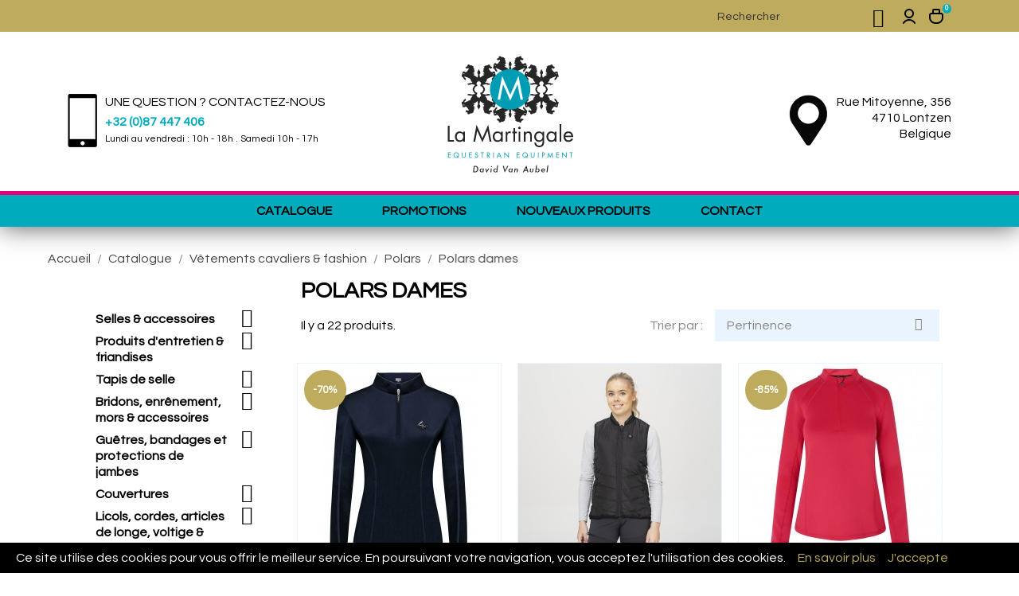

--- FILE ---
content_type: text/html; charset=utf-8
request_url: https://www.lamartingale.be/204-Polars-dames
body_size: 30886
content:
<!doctype html>
<html lang="fr">

  <head>

<!-- Google tag (gtag.js) -->
<script async src="https://www.googletagmanager.com/gtag/js?id=G-JXBEFTXR3C"></script>
<script>
  window.dataLayer = window.dataLayer || [];
  function gtag(){dataLayer.push(arguments);}
  gtag('js', new Date());

  gtag('config', 'G-JXBEFTXR3C');
</script>

    
      
  <meta charset="utf-8">


  <meta http-equiv="x-ua-compatible" content="ie=edge">



  <title>Polars dames</title>
  <meta name="description" content="">
  <meta name="keywords" content="">
        <link rel="canonical" href="https://www.lamartingale.be/204-Polars-dames">
  


  <meta name="viewport" content="width=device-width, initial-scale=1">



  <link rel="icon" type="image/vnd.microsoft.icon" href="/img/favicon.ico?1516808412">
  <link rel="shortcut icon" type="image/x-icon" href="/img/favicon.ico?1516808412">



    <link rel="stylesheet" href="//code.ionicframework.com/ionicons/2.0.1/css/ionicons.min.css" type="text/css" media="all">
  <link rel="stylesheet" href="//fonts.googleapis.com/css?family=Titillium+Web:200,300,400,600,700,900" type="text/css" media="all">
  <link rel="stylesheet" href="https://www.lamartingale.be/modules/an_theme/views/css/animate.min.css" type="text/css" media="screen">
  <link rel="stylesheet" href="https://www.lamartingale.be/themes/verdure/assets/cache/theme-e34472.css" type="text/css" media="all">




    <script type="text/javascript" src="//vjs.zencdn.net/ie8/1.1.2/videojs-ie8.min.js" ></script>
  <script type="text/javascript" src="//vjs.zencdn.net/5.8.8/video.js" ></script>


  <script type="text/javascript">
        var MONDIALRELAY_ADDRESS_OPC = false;
        var MONDIALRELAY_AJAX_CHECKOUT_URL = "https:\/\/www.lamartingale.be\/module\/mondialrelay\/ajaxCheckout";
        var MONDIALRELAY_CARRIER_METHODS = [];
        var MONDIALRELAY_COUNTRY_ISO = "";
        var MONDIALRELAY_DISPLAY_MAP = false;
        var MONDIALRELAY_ENSEIGNE = "CC22GDYD";
        var MONDIALRELAY_NATIVE_RELAY_CARRIERS_IDS = [];
        var MONDIALRELAY_NO_SELECTION_ERROR = "Veuillez s\u00e9lectionner un Point Relais.";
        var MONDIALRELAY_POSTCODE = "";
        var MONDIALRELAY_SAVE_RELAY_ERROR = "Une erreur inconnue s'est produite; votre Point Relais s\u00e9lectionn\u00e9 n'a pas pu \u00eatre enregistr\u00e9.";
        var MONDIALRELAY_SELECTED_RELAY_IDENTIFIER = null;
        var prestashop = {"cart":{"products":[],"totals":{"total":{"type":"total","label":"Total","amount":0,"value":"0,00\u00a0\u20ac"},"total_including_tax":{"type":"total","label":"Total TTC","amount":0,"value":"0,00\u00a0\u20ac"},"total_excluding_tax":{"type":"total","label":"Total HT :","amount":0,"value":"0,00\u00a0\u20ac"}},"subtotals":{"products":{"type":"products","label":"Sous-total","amount":0,"value":"0,00\u00a0\u20ac"},"discounts":null,"shipping":{"type":"shipping","label":"Livraison","amount":0,"value":"gratuit"},"tax":null},"products_count":0,"summary_string":"0 items","labels":{"tax_short":"TTC","tax_long":"(TTC)"},"id_address_delivery":0,"id_address_invoice":0,"is_virtual":false,"vouchers":{"allowed":1,"added":[]},"discounts":[],"minimalPurchase":0,"minimalPurchaseRequired":""},"currency":{"name":"euro","iso_code":"EUR","iso_code_num":"978","sign":"\u20ac"},"customer":{"lastname":null,"firstname":null,"email":null,"last_passwd_gen":null,"birthday":null,"newsletter":null,"newsletter_date_add":null,"ip_registration_newsletter":null,"optin":null,"website":null,"company":null,"siret":null,"ape":null,"outstanding_allow_amount":0,"max_payment_days":0,"note":null,"is_guest":0,"id_shop":null,"id_shop_group":null,"id_default_group":1,"date_add":null,"date_upd":null,"reset_password_token":null,"reset_password_validity":null,"id":null,"is_logged":false,"gender":{"type":null,"name":null,"id":null},"risk":{"name":null,"color":null,"percent":null,"id":null},"addresses":[]},"language":{"name":"Fran\u00e7ais (French)","iso_code":"fr","locale":"fr-FR","language_code":"fr","is_rtl":"0","date_format_lite":"d\/m\/Y","date_format_full":"d\/m\/Y H:i:s","id":1},"page":{"title":"","canonical":"https:\/\/www.lamartingale.be\/204-Polars-dames","meta":{"title":"Polars dames","description":"","keywords":null,"robots":"index"},"page_name":"category","body_classes":{"lang-fr":true,"lang-rtl":false,"country-BE":true,"currency-EUR":true,"layout-left-column":true,"page-category":true,"tax-display-enabled":true,"category-id-204":true,"category-Polars dames":true,"category-id-parent-203":true,"category-depth-level-4":true},"admin_notifications":[]},"shop":{"name":"La Martingale","email":"info@lamartingale.be","registration_number":"VAN AUBEL Group SPRL","long":false,"lat":false,"logo":"\/img\/la-martingale-logo-1516808412.jpg","stores_icon":"\/img\/logo_stores.png","favicon":"\/img\/favicon.ico","favicon_update_time":"1516808412","address":{"formatted":"La Martingale<br>Rue Mitoyenne, 356<br>4710 Lontzen<br>Belgique","address1":"Rue Mitoyenne, 356","address2":"","postcode":"4710","city":"Lontzen","state":null,"country":"Belgique"},"phone":"087447406","fax":""},"urls":{"base_url":"https:\/\/www.lamartingale.be\/","current_url":"https:\/\/www.lamartingale.be\/204-Polars-dames","shop_domain_url":"https:\/\/www.lamartingale.be","img_ps_url":"https:\/\/www.lamartingale.be\/img\/","img_cat_url":"https:\/\/www.lamartingale.be\/img\/c\/","img_lang_url":"https:\/\/www.lamartingale.be\/img\/l\/","img_prod_url":"https:\/\/www.lamartingale.be\/img\/p\/","img_manu_url":"https:\/\/www.lamartingale.be\/img\/m\/","img_sup_url":"https:\/\/www.lamartingale.be\/img\/su\/","img_ship_url":"https:\/\/www.lamartingale.be\/img\/s\/","img_store_url":"https:\/\/www.lamartingale.be\/img\/st\/","img_col_url":"https:\/\/www.lamartingale.be\/img\/co\/","img_url":"https:\/\/www.lamartingale.be\/themes\/verdure\/assets\/img\/","css_url":"https:\/\/www.lamartingale.be\/themes\/verdure\/assets\/css\/","js_url":"https:\/\/www.lamartingale.be\/themes\/verdure\/assets\/js\/","pic_url":"https:\/\/www.lamartingale.be\/upload\/","pages":{"address":"https:\/\/www.lamartingale.be\/adresse","addresses":"https:\/\/www.lamartingale.be\/adresses","authentication":"https:\/\/www.lamartingale.be\/connexion","cart":"https:\/\/www.lamartingale.be\/panier","category":"https:\/\/www.lamartingale.be\/index.php?controller=category","cms":"https:\/\/www.lamartingale.be\/index.php?controller=cms","contact":"https:\/\/www.lamartingale.be\/nous-contacter","discount":"https:\/\/www.lamartingale.be\/reduction","guest_tracking":"https:\/\/www.lamartingale.be\/suivi-commande-invite","history":"https:\/\/www.lamartingale.be\/historique-commandes","identity":"https:\/\/www.lamartingale.be\/identite","index":"https:\/\/www.lamartingale.be\/","my_account":"https:\/\/www.lamartingale.be\/mon-compte","order_confirmation":"https:\/\/www.lamartingale.be\/confirmation-commande","order_detail":"https:\/\/www.lamartingale.be\/index.php?controller=order-detail","order_follow":"https:\/\/www.lamartingale.be\/suivi-commande","order":"https:\/\/www.lamartingale.be\/commande","order_return":"https:\/\/www.lamartingale.be\/index.php?controller=order-return","order_slip":"https:\/\/www.lamartingale.be\/avoirs","pagenotfound":"https:\/\/www.lamartingale.be\/page-introuvable","password":"https:\/\/www.lamartingale.be\/recuperation-mot-de-passe","pdf_invoice":"https:\/\/www.lamartingale.be\/index.php?controller=pdf-invoice","pdf_order_return":"https:\/\/www.lamartingale.be\/index.php?controller=pdf-order-return","pdf_order_slip":"https:\/\/www.lamartingale.be\/index.php?controller=pdf-order-slip","prices_drop":"https:\/\/www.lamartingale.be\/promotions","product":"https:\/\/www.lamartingale.be\/index.php?controller=product","search":"https:\/\/www.lamartingale.be\/recherche","sitemap":"https:\/\/www.lamartingale.be\/Sitemap","stores":"https:\/\/www.lamartingale.be\/magasin","supplier":"https:\/\/www.lamartingale.be\/fournisseur","register":"https:\/\/www.lamartingale.be\/connexion?create_account=1","order_login":"https:\/\/www.lamartingale.be\/commande?login=1"},"theme_assets":"\/themes\/verdure\/assets\/","actions":{"logout":"https:\/\/www.lamartingale.be\/?mylogout="}},"configuration":{"display_taxes_label":true,"low_quantity_threshold":0,"is_b2b":false,"is_catalog":false,"show_prices":true,"opt_in":{"partner":true},"quantity_discount":{"type":"discount","label":"Remise"},"voucher_enabled":1,"return_enabled":1,"number_of_days_for_return":14},"field_required":[],"breadcrumb":{"links":[{"title":"Accueil","url":"https:\/\/www.lamartingale.be\/"},{"title":"Catalogue","url":"https:\/\/www.lamartingale.be\/1-catalogue"},{"title":"V\u00eatements cavaliers & fashion","url":"https:\/\/www.lamartingale.be\/194-Vetements-cavaliers-fashion"},{"title":"Polars","url":"https:\/\/www.lamartingale.be\/203-Polars"},{"title":"Polars dames","url":"https:\/\/www.lamartingale.be\/204-Polars-dames"}],"count":5},"link":{"protocol_link":"https:\/\/","protocol_content":"https:\/\/"},"time":1768605925,"static_token":"000606356699ec3d801f8780337432c8","token":"4cca693da85554dd97e25bedb86107c0"};
      </script>



  





<script src="https://ajax.googleapis.com/ajax/libs/jquery/3.2.1/jquery.min.js"></script>
<link href="https://fonts.googleapis.com/css?family=Questrial" rel="stylesheet">
<style>
a.btncovid { padding: 5px 10px; background: #bfab5d; }

@media (max-width: 500px) {
#js-product-list article.product-miniature.js-product-miniature, .featured-products article.product-miniature.js-product-miniature { width: 50%; padding-left: 15px; padding-right: 15px; }
#js-product-list article.product-miniature .thumbnail-container, .featured-products article.product-miniature .thumbnail-container { width: 100% !important;     height: 250px !important; }
#js-product-list article.product-miniature img, .featured-products article.product-miniature img { width: 100% !important; }
#js-product-list article.product-miniature .product-description, .featured-products article.product-miniature .product-description { width: 100% !important; }
#js-product-list article.product-miniature .thumbnail-container-image, .featured-products article.product-miniature .thumbnail-container-image { min-height: 170px !important; }
#js-product-list article.product-miniature .product-title, .featured-products article.product-miniature .product-title { text-align: center; text-transform: capitalize; margin-top: 5px; font-size: 14px; line-height: 14px; padding-left: 5px !important; padding-right: 5px !important; }
#js-product-list .product-miniature .product-flags .new, .featured-products .product-miniature .product-flags .new { display: block; padding: 0px 0px; color: #fff; text-transform: uppercase; text-align: center; border-radius: 25px; min-width: 3.125rem; min-height: inherit; font-size: 8px; font-weight: 600; }
#js-product-list .product-miniature .product-flags .discount-percentage, .featured-products .product-miniature .product-flags .discount-percentage { border:0px !important; padding:0px 0px !important; min-height: inherit; font-size: 8px; } 
}

.page-product h1 { font-size: 25px; font-weight: 400; }

#product-details .label { font-size: 1rem; color: #000000; font-weight: 400; margin-bottom: 0px; text-align: left; }
.product-reference { display: flex; }
.product-reference label, .product-reference span { -webkit-box-flex: 1; box-flex: 1; -moz-flex: 1 0 40%; -ms-flex: 1 0 40%; flex: 1 0 40%; font-weight: 400; background: #f9f9f9; padding: .625rem; margin-right: .625rem; min-height: 2.5rem; word-break: break-word; }

.product-information .fade { opacity: 1 !important; }
ul.category-sub-menu a:focus { text-decoration: none; color: #000; }
a#sb-nav-close { width: 16px; height: 16px; display: block; float: right; margin-top: -45px; margin-right: -2px; }
.payment-options label { text-align: left; }
body#checkout section.checkout-step .payment-options .payment-option { margin-bottom: .5rem; height: 29px; }
.form-control, #pagenotfound .page-not-found .search-widget input, #products .page-not-found .search-widget input { background: #ddd; color: #000; }
div#myModal { display: none; }
a.btnmoremg { color: #00abbd; text-decoration:none; }
a.btnmoremg:hover { color: #00abbd; text-decoration:underline; }
.modalmartin-content { max-width:800px !important; }
.zoomContainer { z-index: 7 !important; }
.modal { z-index:9998 !important; }
.quickview .layer, .product-cover .layer { display: block; opacity: 1; background: none; width: fit-content; height: fit-content; position: absolute; bottom: 0px; right: 0px; top: inherit; left: inherit; }
.product-cover .layer .zoom-in { opacity: 0.75; bottom: 0px !important; top: initial !important; position: absolute; font-size: 30px; right: 0px !important; }
.zoomWindow { box-shadow: 0px 0px 10px #333; z-index: 7 !important; }
.close { float: right; font-size: 1.5rem; font-weight: 700; line-height: 1; color: #000; text-shadow: 0 1px 0 #fff; opacity: 1; }
.close:hover { color:#666; }
.listmartin1, .listmartin2, .listmartin3 { float: left !important; width: 50% !important; text-align: left; padding: 5px; color: #000; font-size: 13px; line-height: 13px; }
.listvaleur { background: #00abbd; width:100%; width: 100%; position: absolute; bottom: 0px; left: 0px; max-height: 100px; overflow-y: auto; } 
.page-authentication .help-block, .page-order .help-block { text-align: center; color: red; }
#search_filters_brands select { width: 100%; border: 1px #000 solid; font-weight: 600; padding: 5px; }
.block-promo .promo-input+button { margin-top: 4px; text-transform: capitalize; }
#header .header-nav .cart-preview .body.displaypanier { position: absolute; color: #FFF; background: #000; margin-left: -160px; width:320px; display:block !important; margin-top:4px; }
.cart-wishlist-action { background: #bfab5d; height: 40px; line-height:40px; margin-top: 20px; float: left; width: 100%; }
a.cart-wishlist-viewcart { width: 50%; text-align: center; display: block; float: left; border-right: 1px solid #000; }
a.cart-wishlist-checkout { width: 50%; text-align: center; display: block; float: left; }
.cart-total span.label, .cart-subtotals .shipping span.label, .cart-subtotals span.label { width: 205px; display: block; color: #CCC; float: left; }
.cart-total span.value, .cart-subtotals .shipping span.value, .cart-subtotals span.value { display: block; width: 75px; float: left; text-align: right; }
.blockcart.cart-preview ul { padding-top: 16px; float: left; }
.blockcart.cart-preview a.remove-from-cart { width: 20px; text-align: center; display: block; float: left; }
.displaypanier span.product-quantity { width: 15px; display: block; float: left; text-align: right; padding-right: 1px; padding-right: 5px; }
.displaypanier span.product-name { display: block; float: left; width: 190px; text-align: left; padding-right: 1px;	white-space: pre-wrap; white-space: -moz-pre-wrap; white-space: -pre-wrap; white-space: -o-pre-wrap; word-wrap: break-word; }
.displaypanier span.product-price { display: block; float: left; width: 65px; text-align: right; }
.displaypanier .cart-subtotals { float: left; width: 100%; }
.displaypanier li.cart-wishlist-item { float: left; width: 100%; padding-left: 10px; }
/* .product-flags .discount-percentage { border: 3px solid #5ab600 !important; background: #5ab600 !important; } */
a.select-title { border-radius: 0px !important; }
#_desktop_search_filters_clear_all .btn-tertiary { border-radius: 0px !important; }
#header .header-top .menu { border-top: 5px solid #E40078 !important; border-bottom: 0px !important; }
#header .header-top { padding-top:30px; position: relative; /* background: #CCC; */}
i.material-icons.search { color: #000; }
.search-widget form input[type=text] { color: #333 !important; }
input::placeholder { color: #333 !important; }
/* do not group these rules */
*::-webkit-input-placeholder { color: #333 !important; }
*:-moz-placeholder { /* FF 4-18 */ color: #333 !important; }
*::-moz-placeholder { /* FF 19+ */ color: #333 !important; }
*:-ms-input-placeholder { /* IE 10+ */ color: #333 !important; }
.anthemeblocks-reassurance-item h6 { margin-top: 40px !important; margin-bottom: 0px; }
.anthemeblocks-reassurance-item p img { padding: 0px; width: 143px; padding-top: 5px; height: 18px; }
.anthemeblocks-reassurance-item { width: 50%; }
.copyright-container p { color: #FFF; font-size: 12px; line-height: 18px; margin-bottom: 0px; }
.copyright-container { background: #000; text-align: center; padding-top: 15px; padding-bottom: 15px; }
div#scrolltopbtn { bottom: 75px; }
.an_last .block_content h6 { font-size: 30px; margin-bottom: 12px; color: transparent; }
.product-variants>.product-variants-item select { border: 1px solid #ebebeb; height: 2.5rem; width: 200px; }
.block_newsletter { background: #f4f9ff; }
.footer-container { padding-top: 50px; padding-bottom: 50px; }
ul#footer_sub_menu_9279 { margin-bottom: 0px; }
.top-menu a:hover { color:#000 !important; font-weight:700 !important; }
.top-menu a { line-height: 30px; }
#header .header-nav { margin-bottom: 0px; height: 40px; }
#top-menu {  height: 40px; }
.top-menu a[data-depth="0"] { font-weight: 600; padding: 5px 30px; }
span#product-availability { margin-top: .5rem; }
.mobilelamartingale { display:block; }
.desktoplamartingale { display:none; }
.product-miniature .product-title { padding-left: 10px; padding-right: 10px; }
.martingale_contact { float: left; }
.martingale_adresse { float: right; text-align: right; }
.lamartingaleinfo { position: absolute; width: 100%; bottom: 100px; }
.lamartingaleinfo_container { max-width:1110px; margin:0 auto; }
#_desktop_contact_link { display: none; }
.lamartingaleinfo { background: none; }
.logomartingalemobile { display: none; }
.logomartingalemobilemini { display:none; }
.linebleuemobile { display: none; }
.lamartingalehouropen { font-size: 12px; }
.page-stores .col-md-3.store-picture.hidden-sm-down { display: none; }
.footer-container li a:hover { color: #000; }
#category-2 { display: none !important; }
.mobilelamartingale { position: fixed; top: 0px; left: 0px; right: 0px; z-index: 999; }
#header .header-top { border-bottom: 0px; margin-top: 40px !important; } 
.page-product .product-description { overflow-x: auto; }
	
	
@media (max-width: 800px) {
.mySlides img { width: 100%; }
.zoomContainer { display:none !important; }
}

@media (max-width: 1920px) and (min-width: 1024px) {
.fixed-menu { top:40px; }
}

#js-active-search-filters, #search_filters_wrapper { display:none;}
#category-1 { display:none !important; }
#lnk-catalogue { display:inline-block; }

@media (max-width: 767px) { 
div#payment-option-2-container, div#payment-option-3-container, div#payment-option-6-container { padding-bottom: 50px; }
.payment-options img { height: 20px !important; }
#header .header-top { background: #FFF; padding-bottom: 0; }
#search_filter_toggler { display:none !important; }
#category h1 { font-size:14px !important; }
#category-1 { display:block !important; }
#lnk-catalogue { display:none; }
.anthemeblocks-reassurance-item h6 { margin-top: 0px !important; margin-bottom: 0px; }
.anthemeblocks-homeslider { display: block !important; }
.page-password .forgotten-password .form-fields .center-email-fields { display: block; }
.page-password .form-group.center-email-fields { padding-left: 10px; }
.page-password .forgotten-password .form-fields label.required { text-align: left; padding-left: 0px; }
.page-password button.form-control-submit.btn.btn-primary { margin-top: 10px; }
#category-2 { display: inline-block !important; }
/* #lnk-catalogue { display:none !important;} */
#header .header-nav #menu-icon .material-icons { line-height: 40px; }
.lamartingalehouropen { font-size: 9px; width: 160px; display: block; }
.lamartingaleinfo { position: absolute; width: 100%; bottom: 30px; font-size: 9px; line-height: 13px; background: #FFF; }
.martingale_contact { width: 200px !important; margin-left: 20px; margin-right: 0px;     margin-top: 20px; }
.martingale_adresse { margin-right: 20px;     margin-top: 20px; }
.martingale_contact img, .martingale_adresse img { height: 56px; }
div#_mobile_logo { display: none; }
.hidden-md-up.text-xs-center.mobile { background: #bfab5d; }
.logomartingalemobile { display: block;  text-align: center; float: left; width: 20%; }
.logomartingalemobile img, .logomartingalemobilemini img { height: 110px; width: 118px; margin-top:10px; margin-bottom: 10px; }
.linebleuemobile { background: #00abbd; width:100%; height: 20px; margin-top: 140px; display: block; border-top: 5px solid #E40078 !important; border-bottom: 0px !important; }
.mobilelamartingale { display:block; } 
#header .header-top { border-bottom: 0px;  } 
.desktoplamartingale { display:none;} 
#header .header-top { margin-top: 0px; padding-top: 10px; height: 150px; }
#top-menu { height: inherit; }
#scrolltopbtn { border: 2px solid #000000; border-radius: 2px; position: fixed; top: auto; bottom: 110px !important; left: auto; right: 5px; opacity: 0.75; background-color: none; width: 30px; height: 30px; line-height: 30px; font-size: 60px; color: #000000; text-align: center; font-size: 30px; font-family: "Ionicons"; cursor: pointer; z-index: 9999; display: none; -webkit-transition: opacity 0.5s linear; -moz-transition: opacity 0.5s linear; -o-transition: opacity 0.5s linear; transition: opacity 0.5s linear; }
}

@media (max-width: 500px) { 
.btn-primary, .btn-secondary, .btn-tertiary { padding: .5rem 1rem !important; }
.page-password .col-md-5.email { width: 100% !important; }
.page-password button.form-control-submit.btn.btn-primary { width: 100%; white-space: pre-wrap; white-space: -moz-pre-wrap; white-space: -pre-wrap; white-space: -o-pre-wrap; word-wrap: break-word; height:80px; }
button.form-control-submit.btn.btn-primary div { margin-top:-30px; }
#header .header-top { margin-top: 0px; padding-top: 10px; height: 120px; }
.logomartingalemobile img, .logomartingalemobilemini img { height: 110px; width: 118px; margin-top:-10px; margin-bottom: 10px; }
.logomartingalemobile { display: none; }
.logomartingalemobilemini { display: block; text-align: right; float: right; margin-right: 20px; width: 35%; }
.martingale_adresse { float: left; margin-left: 20px; margin-top: 20px; margin-bottom: 20px; }
#header .header-top { height: 220px; padding-bottom: 40px; }
.linebleuemobile { background: #00abbd; width:100%; height: 20px; margin-top: 180px; display: block; border-top: 5px solid #E40078 !important; border-bottom: 0px !important; }
.martingale_contact { width: 200px !important; margin-left: 20px; margin-right: 100px;     margin-top: 0px; }
.linebleuemobile { background: #00abbd; width:100%; height: 20px; margin-top: 190px; display: block; border-top: 5px solid #E40078 !important; border-bottom: 0px !important; }
.page-product h1 { font-size: 30px; }
}

body, .h1, .h2, .h3, .h4, h1, h12 h3, h4 { font-family: 'Questrial', sans-serif !important; }
.owl-item.active { padding-left: 10px; padding-right: 10px; }
.anthemeblocks-homeslider-desc h2 { color:#FFF; }
div#infscr-loading { margin-bottom: 30px; width: 100%; text-align: center; }
.product-flags .discount-percentage { border: 3px solid #bfab5d !important; background: #bfab5d !important; }
#header .header-top { box-shadow: 0px 0px 30px #555; }
#header .header-top .menu.fixed-menu { box-shadow: 0px 0px 30px #555; }
.video-js { width: auto !important; height: 200px; }
.copyright-container a { color: #FFF; }
</style>
    

<meta property="og:locale" content="fr_BE" />
<meta property="og:type" content="website" />
<meta property="og:site_name" content="La Martingale : Equipements Equestres" />
<meta property="og:title" content="La Martingale : Equipements Equestres" /> 
<meta property="og:description" content="Tout le matériel dédié aux sports équestres. La Martingale -Equestrian Equipment rue Mitoyenne, 356 B-4710 Lontzen" />
<meta property="og:url" content="https://www.lamartingale.be" />
<meta property="og:image" content="https://www.lamartingale.be/lamartingale-logo.jpg" />
<meta property="og:image:width" content="1200" />
<meta property="og:image:height" content="630" />
<meta property="article:publisher" content="https://www.facebook.com/lamartingale.be" />
<meta property="article:modified_time" content="2022-02-27T10:56:52+00:00" />

  </head>

  <body id="category" class="lang-fr country-be currency-eur layout-left-column page-category tax-display-enabled category-id-204 category-polars-dames category-id-parent-203 category-depth-level-4">

    
      
    

    <main>
      
              

      <header id="header">
        
          
  <div class="header-banner">
    
  </div>



  <nav class="header-nav mobilelamartingale">
    <div class="container">
        <div class="row">
          <div class="hidden-sm-down">
            <div class="col-md-5 col-xs-12 left-nav wow fadeInDown" data-wow-duration="2s" data-wow-delay="0.1s">
              <div id="_desktop_contact_link">
  <div id="contact-link">
          
      Appelez-nous : <span>087447406</span>
      </div>
</div>

            </div>
            <div class="col-md-7 right-nav wow fadeInDown" data-wow-duration="2s" data-wow-delay="0.1s">
                <!-- Block search module TOP -->
<div id="_desktop_search">
<div id="search_widget" class="search-widget" data-search-controller-url="//www.lamartingale.be/recherche">
	<form method="get" action="//www.lamartingale.be/recherche">
		<input type="hidden" name="controller" value="search">
		<input type="text" name="s" value="" placeholder="Rechercher">
		<button type="submit">
			<i class="material-icons search">&#xE8B6;</i>
		</button>
	</form>
</div>
</div>
<!-- /Block search module TOP -->
<div id="_desktop_user_info">
  <div class="user-info">
          <a
        href="https://www.lamartingale.be/mon-compte"
        title="Identifiez-vous"
        rel="nofollow"
      >
        <i class="user_sing_in"></i>
        <span class="hidden-sm-down"></span>
      </a>
      </div>
</div>
<div id="_desktop_cart">
  <div class="blockcart cart-preview inactive" data-refresh-url="//www.lamartingale.be/module/ps_shoppingcart/ajax">
          <div class="header">
       
        <span class="hidden-sm-down"></span>
        <span class="cart-products-count">0</span>
        
    </div>
            
      
      <div class="body cart-hover-content">
 <ul>
  </ul>
 <div class="cart-subtotals">
  <div class="products">
 <span class="label">Sous-total</span>
 <span class="value">0,00 €</span>
 </div>
  <div class="">
 <span class="label"></span>
 <span class="value"></span>
 </div>
  <div class="shipping">
 <span class="label">Livraison</span>
 <span class="value">gratuit</span>
 </div>
  <div class="">
 <span class="label"></span>
 <span class="value"></span>
 </div>
  </div>
 <div style="height:20px;" class="cart-total">
 <span class="label">Total</span>
 <span class="value">0,00 €</span>
 </div>
 <div style="height:40px;" class="cart-wishlist-action">
 <a class="cart-wishlist-viewcart" href="//www.lamartingale.be/panier?action=show">Panier</a>
 <a class="cart-wishlist-checkout" href="https://www.lamartingale.be/commande">Commander</a>
 </div>
 </div>
  </div>
</div>

            </div>
          </div>
          <div class="hidden-md-up text-xs-center mobile">
            <div class="pull-xs-left" id="menu-icon">
              <i class="material-icons d-inline">&#xE5D2;</i>
            </div>
            <div class="pull-xs-right" id="_mobile_cart"></div>
            <div class="pull-xs-right" id="_mobile_user_info"></div>
            <div class="pull-xs-right" id="_mobile_search"></div>
            <div class="top-logo" id="_mobile_logo"></div>
            <div class="clearfix"></div>
          </div>
        </div>
    </div>
  </nav>



  <div class="header-top">
  <div class="lamartingaleinfo">
  <div class="lamartingaleinfo_container">
  	<div class="martingale_contact" style="width: 50%;"><div style="float: left; margin-right: 10px;"><img src="/phone.png" /></div><div>UNE QUESTION ? CONTACTEZ-NOUS<br /><span style="font-weight: 700; padding-top: 5px; color: #00abbd; display: block;">+32 (0)87 447 406</span><span class="lamartingalehouropen">Lundi au vendredi : 10h - 18h . Samedi 10h - 17h</span></div></div> 
    <div class="logomartingalemobile"><a href="https://www.lamartingale.be/"><img src="/img/la-martingale-logo-1516808412.jpg" alt="La Martingale"></a></div>
  	<div class="martingale_adresse"><div style="float: right;">Rue Mitoyenne, 356<br />4710 Lontzen<br />Belgique</div><div style="float: right;margin-right:10px;"><a href="https://www.google.be/maps/place/La+Martingale+-+Equestrian+Equipment/@50.6744306,5.966862,16.94z/data=!4m13!1m7!3m6!1s0x47c08fc062988a7d:0x1fedf070e8ea232c!2sNeutralstra%C3%9Fe+356,+4710+Lontzen!3b1!8m2!3d50.6744782!4d5.9689436!3m4!1s0x47c08fc0e5749b59:0xd46898a66bbf5a2f!8m2!3d50.6743771!4d5.9689389" target="_blank"><img src="/lamartingale-position.png" border="0" /></a></div></div> 
    <div class="logomartingalemobilemini"><a href="https://www.lamartingale.be/"><img src="/img/la-martingale-logo-1516808412.jpg" alt="La Martingale"></a></div>
    </div>
    </div>
    <div class="linebleuemobile"></div>
	     
              <div class="hidden-sm-down" id="_desktop_logo">
                <a href="https://www.lamartingale.be/">
                  <img class="logo img-responsive" src="/img/la-martingale-logo-1516808412.jpg" alt="La Martingale">
                </a>
              </div>

              

<div class="menu js-top-menu position-static hidden-sm-down" id="_desktop_top_menu">
            
  <nav class="header-nav desktoplamartingale">
    <div class="container">
        <div class="row">
          <div class="hidden-sm-down">
            <div class="col-md-5 col-xs-12 left-nav wow fadeInDown" data-wow-duration="2s" data-wow-delay="0.1s">
              <div id="_desktop_contact_link">
  <div id="contact-link">
          
      Appelez-nous : <span>087447406</span>
      </div>
</div>

            </div>
            <div class="col-md-7 right-nav wow fadeInDown" data-wow-duration="2s" data-wow-delay="0.1s">
                <!-- Block search module TOP -->
<div id="_desktop_search">
<div id="search_widget" class="search-widget" data-search-controller-url="//www.lamartingale.be/recherche">
	<form method="get" action="//www.lamartingale.be/recherche">
		<input type="hidden" name="controller" value="search">
		<input type="text" name="s" value="" placeholder="Rechercher">
		<button type="submit">
			<i class="material-icons search">&#xE8B6;</i>
		</button>
	</form>
</div>
</div>
<!-- /Block search module TOP -->
<div id="_desktop_user_info">
  <div class="user-info">
          <a
        href="https://www.lamartingale.be/mon-compte"
        title="Identifiez-vous"
        rel="nofollow"
      >
        <i class="user_sing_in"></i>
        <span class="hidden-sm-down"></span>
      </a>
      </div>
</div>
<div id="_desktop_cart">
  <div class="blockcart cart-preview inactive" data-refresh-url="//www.lamartingale.be/module/ps_shoppingcart/ajax">
          <div class="header">
       
        <span class="hidden-sm-down"></span>
        <span class="cart-products-count">0</span>
        
    </div>
            
      
      <div class="body cart-hover-content">
 <ul>
  </ul>
 <div class="cart-subtotals">
  <div class="products">
 <span class="label">Sous-total</span>
 <span class="value">0,00 €</span>
 </div>
  <div class="">
 <span class="label"></span>
 <span class="value"></span>
 </div>
  <div class="shipping">
 <span class="label">Livraison</span>
 <span class="value">gratuit</span>
 </div>
  <div class="">
 <span class="label"></span>
 <span class="value"></span>
 </div>
  </div>
 <div style="height:20px;" class="cart-total">
 <span class="label">Total</span>
 <span class="value">0,00 €</span>
 </div>
 <div style="height:40px;" class="cart-wishlist-action">
 <a class="cart-wishlist-viewcart" href="//www.lamartingale.be/panier?action=show">Panier</a>
 <a class="cart-wishlist-checkout" href="https://www.lamartingale.be/commande">Commander</a>
 </div>
 </div>
  </div>
</div>

            </div>
          </div>
          <div class="hidden-md-up text-xs-center mobile">
            <div class="pull-xs-left" id="menu-icon">
              <i class="material-icons d-inline">&#xE5D2;</i>
            </div>
            <div class="pull-xs-right" id="_mobile_cart"></div>
            <div class="pull-xs-right" id="_mobile_user_info"></div>
            <div class="pull-xs-right" id="_mobile_search"></div>
            <div class="top-logo" id="_mobile_logo"></div>
            <div class="clearfix"></div>
          </div>
        </div>
    </div>
  </nav>

      <ul class="container top-menu" id="top-menu" data-depth="0">
                    <li class="link" id="lnk-catalogue">
                                      <a
                class="dropdown-item"
                href="https://www.lamartingale.be/1-catalogue" data-depth="0"
                              >
                                                Catalogue
              </a>
                          </li>
                    <li class="category" id="category-1">
                                      <a
                class="dropdown-item"
                href="https://www.lamartingale.be/" data-depth="0"
                              >
                                                  
                                    <span class="pull-xs-right hidden-md-up">
                    <span data-target="#top_sub_menu_74604" data-toggle="collapse" class="navbar-toggler collapse-icons">
                      <i class="material-icons add">&#xE313;</i>
                      <i class="material-icons remove">&#xE316;</i>
                    </span>
                  </span>
                                Catalogue
              </a>
                            <div  class="popover sub-menu js-sub-menu collapse" id="top_sub_menu_74604">
                        
  <nav class="header-nav desktoplamartingale">
    <div class="container">
        <div class="row">
          <div class="hidden-sm-down">
            <div class="col-md-5 col-xs-12 left-nav wow fadeInDown" data-wow-duration="2s" data-wow-delay="0.1s">
              <div id="_desktop_contact_link">
  <div id="contact-link">
          
      Appelez-nous : <span>087447406</span>
      </div>
</div>

            </div>
            <div class="col-md-7 right-nav wow fadeInDown" data-wow-duration="2s" data-wow-delay="0.1s">
                <!-- Block search module TOP -->
<div id="_desktop_search">
<div id="search_widget" class="search-widget" data-search-controller-url="//www.lamartingale.be/recherche">
	<form method="get" action="//www.lamartingale.be/recherche">
		<input type="hidden" name="controller" value="search">
		<input type="text" name="s" value="" placeholder="Rechercher">
		<button type="submit">
			<i class="material-icons search">&#xE8B6;</i>
		</button>
	</form>
</div>
</div>
<!-- /Block search module TOP -->
<div id="_desktop_user_info">
  <div class="user-info">
          <a
        href="https://www.lamartingale.be/mon-compte"
        title="Identifiez-vous"
        rel="nofollow"
      >
        <i class="user_sing_in"></i>
        <span class="hidden-sm-down"></span>
      </a>
      </div>
</div>
<div id="_desktop_cart">
  <div class="blockcart cart-preview inactive" data-refresh-url="//www.lamartingale.be/module/ps_shoppingcart/ajax">
          <div class="header">
       
        <span class="hidden-sm-down"></span>
        <span class="cart-products-count">0</span>
        
    </div>
            
      
      <div class="body cart-hover-content">
 <ul>
  </ul>
 <div class="cart-subtotals">
  <div class="products">
 <span class="label">Sous-total</span>
 <span class="value">0,00 €</span>
 </div>
  <div class="">
 <span class="label"></span>
 <span class="value"></span>
 </div>
  <div class="shipping">
 <span class="label">Livraison</span>
 <span class="value">gratuit</span>
 </div>
  <div class="">
 <span class="label"></span>
 <span class="value"></span>
 </div>
  </div>
 <div style="height:20px;" class="cart-total">
 <span class="label">Total</span>
 <span class="value">0,00 €</span>
 </div>
 <div style="height:40px;" class="cart-wishlist-action">
 <a class="cart-wishlist-viewcart" href="//www.lamartingale.be/panier?action=show">Panier</a>
 <a class="cart-wishlist-checkout" href="https://www.lamartingale.be/commande">Commander</a>
 </div>
 </div>
  </div>
</div>

            </div>
          </div>
          <div class="hidden-md-up text-xs-center mobile">
            <div class="pull-xs-left" id="menu-icon">
              <i class="material-icons d-inline">&#xE5D2;</i>
            </div>
            <div class="pull-xs-right" id="_mobile_cart"></div>
            <div class="pull-xs-right" id="_mobile_user_info"></div>
            <div class="pull-xs-right" id="_mobile_search"></div>
            <div class="top-logo" id="_mobile_logo"></div>
            <div class="clearfix"></div>
          </div>
        </div>
    </div>
  </nav>

      <ul class="container top-menu"  data-depth="1">
                    <li class="category" id="category-15">
                                      <a
                class="dropdown-item dropdown-submenu"
                href="https://www.lamartingale.be/15-Selles-accessoires" data-depth="1"
                              >
                                                  
                                    <span class="pull-xs-right hidden-md-up">
                    <span data-target="#top_sub_menu_7065" data-toggle="collapse" class="navbar-toggler collapse-icons">
                      <i class="material-icons add">&#xE313;</i>
                      <i class="material-icons remove">&#xE316;</i>
                    </span>
                  </span>
                                Selles &amp; accessoires
              </a>
                            <div  class="collapse" id="top_sub_menu_7065">
                        
  <nav class="header-nav desktoplamartingale">
    <div class="container">
        <div class="row">
          <div class="hidden-sm-down">
            <div class="col-md-5 col-xs-12 left-nav wow fadeInDown" data-wow-duration="2s" data-wow-delay="0.1s">
              <div id="_desktop_contact_link">
  <div id="contact-link">
          
      Appelez-nous : <span>087447406</span>
      </div>
</div>

            </div>
            <div class="col-md-7 right-nav wow fadeInDown" data-wow-duration="2s" data-wow-delay="0.1s">
                <!-- Block search module TOP -->
<div id="_desktop_search">
<div id="search_widget" class="search-widget" data-search-controller-url="//www.lamartingale.be/recherche">
	<form method="get" action="//www.lamartingale.be/recherche">
		<input type="hidden" name="controller" value="search">
		<input type="text" name="s" value="" placeholder="Rechercher">
		<button type="submit">
			<i class="material-icons search">&#xE8B6;</i>
		</button>
	</form>
</div>
</div>
<!-- /Block search module TOP -->
<div id="_desktop_user_info">
  <div class="user-info">
          <a
        href="https://www.lamartingale.be/mon-compte"
        title="Identifiez-vous"
        rel="nofollow"
      >
        <i class="user_sing_in"></i>
        <span class="hidden-sm-down"></span>
      </a>
      </div>
</div>
<div id="_desktop_cart">
  <div class="blockcart cart-preview inactive" data-refresh-url="//www.lamartingale.be/module/ps_shoppingcart/ajax">
          <div class="header">
       
        <span class="hidden-sm-down"></span>
        <span class="cart-products-count">0</span>
        
    </div>
            
      
      <div class="body cart-hover-content">
 <ul>
  </ul>
 <div class="cart-subtotals">
  <div class="products">
 <span class="label">Sous-total</span>
 <span class="value">0,00 €</span>
 </div>
  <div class="">
 <span class="label"></span>
 <span class="value"></span>
 </div>
  <div class="shipping">
 <span class="label">Livraison</span>
 <span class="value">gratuit</span>
 </div>
  <div class="">
 <span class="label"></span>
 <span class="value"></span>
 </div>
  </div>
 <div style="height:20px;" class="cart-total">
 <span class="label">Total</span>
 <span class="value">0,00 €</span>
 </div>
 <div style="height:40px;" class="cart-wishlist-action">
 <a class="cart-wishlist-viewcart" href="//www.lamartingale.be/panier?action=show">Panier</a>
 <a class="cart-wishlist-checkout" href="https://www.lamartingale.be/commande">Commander</a>
 </div>
 </div>
  </div>
</div>

            </div>
          </div>
          <div class="hidden-md-up text-xs-center mobile">
            <div class="pull-xs-left" id="menu-icon">
              <i class="material-icons d-inline">&#xE5D2;</i>
            </div>
            <div class="pull-xs-right" id="_mobile_cart"></div>
            <div class="pull-xs-right" id="_mobile_user_info"></div>
            <div class="pull-xs-right" id="_mobile_search"></div>
            <div class="top-logo" id="_mobile_logo"></div>
            <div class="clearfix"></div>
          </div>
        </div>
    </div>
  </nav>

      <ul class="container top-menu"  data-depth="2">
                    <li class="category" id="category-16">
                                      <a
                class="dropdown-item"
                href="https://www.lamartingale.be/16-Selles" data-depth="2"
                              >
                                                  
                                    <span class="pull-xs-right hidden-md-up">
                    <span data-target="#top_sub_menu_83362" data-toggle="collapse" class="navbar-toggler collapse-icons">
                      <i class="material-icons add">&#xE313;</i>
                      <i class="material-icons remove">&#xE316;</i>
                    </span>
                  </span>
                                Selles
              </a>
                            <div  class="collapse" id="top_sub_menu_83362">
                        
  <nav class="header-nav desktoplamartingale">
    <div class="container">
        <div class="row">
          <div class="hidden-sm-down">
            <div class="col-md-5 col-xs-12 left-nav wow fadeInDown" data-wow-duration="2s" data-wow-delay="0.1s">
              <div id="_desktop_contact_link">
  <div id="contact-link">
          
      Appelez-nous : <span>087447406</span>
      </div>
</div>

            </div>
            <div class="col-md-7 right-nav wow fadeInDown" data-wow-duration="2s" data-wow-delay="0.1s">
                <!-- Block search module TOP -->
<div id="_desktop_search">
<div id="search_widget" class="search-widget" data-search-controller-url="//www.lamartingale.be/recherche">
	<form method="get" action="//www.lamartingale.be/recherche">
		<input type="hidden" name="controller" value="search">
		<input type="text" name="s" value="" placeholder="Rechercher">
		<button type="submit">
			<i class="material-icons search">&#xE8B6;</i>
		</button>
	</form>
</div>
</div>
<!-- /Block search module TOP -->
<div id="_desktop_user_info">
  <div class="user-info">
          <a
        href="https://www.lamartingale.be/mon-compte"
        title="Identifiez-vous"
        rel="nofollow"
      >
        <i class="user_sing_in"></i>
        <span class="hidden-sm-down"></span>
      </a>
      </div>
</div>
<div id="_desktop_cart">
  <div class="blockcart cart-preview inactive" data-refresh-url="//www.lamartingale.be/module/ps_shoppingcart/ajax">
          <div class="header">
       
        <span class="hidden-sm-down"></span>
        <span class="cart-products-count">0</span>
        
    </div>
            
      
      <div class="body cart-hover-content">
 <ul>
  </ul>
 <div class="cart-subtotals">
  <div class="products">
 <span class="label">Sous-total</span>
 <span class="value">0,00 €</span>
 </div>
  <div class="">
 <span class="label"></span>
 <span class="value"></span>
 </div>
  <div class="shipping">
 <span class="label">Livraison</span>
 <span class="value">gratuit</span>
 </div>
  <div class="">
 <span class="label"></span>
 <span class="value"></span>
 </div>
  </div>
 <div style="height:20px;" class="cart-total">
 <span class="label">Total</span>
 <span class="value">0,00 €</span>
 </div>
 <div style="height:40px;" class="cart-wishlist-action">
 <a class="cart-wishlist-viewcart" href="//www.lamartingale.be/panier?action=show">Panier</a>
 <a class="cart-wishlist-checkout" href="https://www.lamartingale.be/commande">Commander</a>
 </div>
 </div>
  </div>
</div>

            </div>
          </div>
          <div class="hidden-md-up text-xs-center mobile">
            <div class="pull-xs-left" id="menu-icon">
              <i class="material-icons d-inline">&#xE5D2;</i>
            </div>
            <div class="pull-xs-right" id="_mobile_cart"></div>
            <div class="pull-xs-right" id="_mobile_user_info"></div>
            <div class="pull-xs-right" id="_mobile_search"></div>
            <div class="top-logo" id="_mobile_logo"></div>
            <div class="clearfix"></div>
          </div>
        </div>
    </div>
  </nav>

      <ul class="container top-menu"  data-depth="3">
                    <li class="category" id="category-17">
                                      <a
                class="dropdown-item"
                href="https://www.lamartingale.be/17-Selles-mixtes" data-depth="3"
                              >
                                                selles mixtes
              </a>
                          </li>
                    <li class="category" id="category-18">
                                      <a
                class="dropdown-item"
                href="https://www.lamartingale.be/18-Selles-obstacle" data-depth="3"
                              >
                                                selles d&#039;obstacle
              </a>
                          </li>
                    <li class="category" id="category-19">
                                      <a
                class="dropdown-item"
                href="https://www.lamartingale.be/19-Selles-dressage" data-depth="3"
                              >
                                                selles de dressage
              </a>
                          </li>
                    <li class="category" id="category-20">
                                      <a
                class="dropdown-item"
                href="https://www.lamartingale.be/20-Selles-bardette" data-depth="3"
                              >
                                                selles bardette
              </a>
                          </li>
                    <li class="category" id="category-21">
                                      <a
                class="dropdown-item"
                href="https://www.lamartingale.be/21-Selles-cross" data-depth="3"
                              >
                                                selles de cross
              </a>
                          </li>
                    <li class="category" id="category-22">
                                      <a
                class="dropdown-item"
                href="https://www.lamartingale.be/22-Selles-iberique" data-depth="3"
                              >
                                                selles ibérique
              </a>
                          </li>
                    <li class="category" id="category-23">
                                      <a
                class="dropdown-item"
                href="https://www.lamartingale.be/23-Selles-haflinger-islandais" data-depth="3"
                              >
                                                selles haflinger/islandais
              </a>
                          </li>
                    <li class="category" id="category-24">
                                      <a
                class="dropdown-item"
                href="https://www.lamartingale.be/24-Selles-endurance" data-depth="3"
                              >
                                                selles d&#039;endurance
              </a>
                          </li>
                    <li class="category" id="category-25">
                                      <a
                class="dropdown-item"
                href="https://www.lamartingale.be/25-selles-sans-arcon" data-depth="3"
                              >
                                                selles sans arçon
              </a>
                          </li>
                    <li class="category" id="category-26">
                                      <a
                class="dropdown-item"
                href="https://www.lamartingale.be/26-Selles-western-rando" data-depth="3"
                              >
                                                selles western &amp; rando
              </a>
                          </li>
                    <li class="category" id="category-27">
                                      <a
                class="dropdown-item"
                href="https://www.lamartingale.be/27-Selles-divers" data-depth="3"
                              >
                                                selles divers
              </a>
                          </li>
              </ul>
    
				              </div>
                          </li>
                    <li class="category" id="category-28">
                                      <a
                class="dropdown-item"
                href="https://www.lamartingale.be/28-etriers-et-semelles" data-depth="2"
                              >
                                                  
                                    <span class="pull-xs-right hidden-md-up">
                    <span data-target="#top_sub_menu_96571" data-toggle="collapse" class="navbar-toggler collapse-icons">
                      <i class="material-icons add">&#xE313;</i>
                      <i class="material-icons remove">&#xE316;</i>
                    </span>
                  </span>
                                étriers et semelles 
              </a>
                            <div  class="collapse" id="top_sub_menu_96571">
                        
  <nav class="header-nav desktoplamartingale">
    <div class="container">
        <div class="row">
          <div class="hidden-sm-down">
            <div class="col-md-5 col-xs-12 left-nav wow fadeInDown" data-wow-duration="2s" data-wow-delay="0.1s">
              <div id="_desktop_contact_link">
  <div id="contact-link">
          
      Appelez-nous : <span>087447406</span>
      </div>
</div>

            </div>
            <div class="col-md-7 right-nav wow fadeInDown" data-wow-duration="2s" data-wow-delay="0.1s">
                <!-- Block search module TOP -->
<div id="_desktop_search">
<div id="search_widget" class="search-widget" data-search-controller-url="//www.lamartingale.be/recherche">
	<form method="get" action="//www.lamartingale.be/recherche">
		<input type="hidden" name="controller" value="search">
		<input type="text" name="s" value="" placeholder="Rechercher">
		<button type="submit">
			<i class="material-icons search">&#xE8B6;</i>
		</button>
	</form>
</div>
</div>
<!-- /Block search module TOP -->
<div id="_desktop_user_info">
  <div class="user-info">
          <a
        href="https://www.lamartingale.be/mon-compte"
        title="Identifiez-vous"
        rel="nofollow"
      >
        <i class="user_sing_in"></i>
        <span class="hidden-sm-down"></span>
      </a>
      </div>
</div>
<div id="_desktop_cart">
  <div class="blockcart cart-preview inactive" data-refresh-url="//www.lamartingale.be/module/ps_shoppingcart/ajax">
          <div class="header">
       
        <span class="hidden-sm-down"></span>
        <span class="cart-products-count">0</span>
        
    </div>
            
      
      <div class="body cart-hover-content">
 <ul>
  </ul>
 <div class="cart-subtotals">
  <div class="products">
 <span class="label">Sous-total</span>
 <span class="value">0,00 €</span>
 </div>
  <div class="">
 <span class="label"></span>
 <span class="value"></span>
 </div>
  <div class="shipping">
 <span class="label">Livraison</span>
 <span class="value">gratuit</span>
 </div>
  <div class="">
 <span class="label"></span>
 <span class="value"></span>
 </div>
  </div>
 <div style="height:20px;" class="cart-total">
 <span class="label">Total</span>
 <span class="value">0,00 €</span>
 </div>
 <div style="height:40px;" class="cart-wishlist-action">
 <a class="cart-wishlist-viewcart" href="//www.lamartingale.be/panier?action=show">Panier</a>
 <a class="cart-wishlist-checkout" href="https://www.lamartingale.be/commande">Commander</a>
 </div>
 </div>
  </div>
</div>

            </div>
          </div>
          <div class="hidden-md-up text-xs-center mobile">
            <div class="pull-xs-left" id="menu-icon">
              <i class="material-icons d-inline">&#xE5D2;</i>
            </div>
            <div class="pull-xs-right" id="_mobile_cart"></div>
            <div class="pull-xs-right" id="_mobile_user_info"></div>
            <div class="pull-xs-right" id="_mobile_search"></div>
            <div class="top-logo" id="_mobile_logo"></div>
            <div class="clearfix"></div>
          </div>
        </div>
    </div>
  </nav>

      <ul class="container top-menu"  data-depth="3">
                    <li class="category" id="category-29">
                                      <a
                class="dropdown-item"
                href="https://www.lamartingale.be/29-etriers" data-depth="3"
                              >
                                                étriers
              </a>
                          </li>
                    <li class="category" id="category-30">
                                      <a
                class="dropdown-item"
                href="https://www.lamartingale.be/30-semelles" data-depth="3"
                              >
                                                semelles
              </a>
                          </li>
                    <li class="category" id="category-31">
                                      <a
                class="dropdown-item"
                href="https://www.lamartingale.be/31-Etriers-et-semelles-divers" data-depth="3"
                              >
                                                étiriers et semelles divers
              </a>
                          </li>
              </ul>
    
				              </div>
                          </li>
                    <li class="category" id="category-32">
                                      <a
                class="dropdown-item"
                href="https://www.lamartingale.be/32-etrivieres" data-depth="2"
                              >
                                                étrivières
              </a>
                          </li>
                    <li class="category" id="category-33">
                                      <a
                class="dropdown-item"
                href="https://www.lamartingale.be/33-sangles" data-depth="2"
                              >
                                                  
                                    <span class="pull-xs-right hidden-md-up">
                    <span data-target="#top_sub_menu_60383" data-toggle="collapse" class="navbar-toggler collapse-icons">
                      <i class="material-icons add">&#xE313;</i>
                      <i class="material-icons remove">&#xE316;</i>
                    </span>
                  </span>
                                sangles
              </a>
                            <div  class="collapse" id="top_sub_menu_60383">
                        
  <nav class="header-nav desktoplamartingale">
    <div class="container">
        <div class="row">
          <div class="hidden-sm-down">
            <div class="col-md-5 col-xs-12 left-nav wow fadeInDown" data-wow-duration="2s" data-wow-delay="0.1s">
              <div id="_desktop_contact_link">
  <div id="contact-link">
          
      Appelez-nous : <span>087447406</span>
      </div>
</div>

            </div>
            <div class="col-md-7 right-nav wow fadeInDown" data-wow-duration="2s" data-wow-delay="0.1s">
                <!-- Block search module TOP -->
<div id="_desktop_search">
<div id="search_widget" class="search-widget" data-search-controller-url="//www.lamartingale.be/recherche">
	<form method="get" action="//www.lamartingale.be/recherche">
		<input type="hidden" name="controller" value="search">
		<input type="text" name="s" value="" placeholder="Rechercher">
		<button type="submit">
			<i class="material-icons search">&#xE8B6;</i>
		</button>
	</form>
</div>
</div>
<!-- /Block search module TOP -->
<div id="_desktop_user_info">
  <div class="user-info">
          <a
        href="https://www.lamartingale.be/mon-compte"
        title="Identifiez-vous"
        rel="nofollow"
      >
        <i class="user_sing_in"></i>
        <span class="hidden-sm-down"></span>
      </a>
      </div>
</div>
<div id="_desktop_cart">
  <div class="blockcart cart-preview inactive" data-refresh-url="//www.lamartingale.be/module/ps_shoppingcart/ajax">
          <div class="header">
       
        <span class="hidden-sm-down"></span>
        <span class="cart-products-count">0</span>
        
    </div>
            
      
      <div class="body cart-hover-content">
 <ul>
  </ul>
 <div class="cart-subtotals">
  <div class="products">
 <span class="label">Sous-total</span>
 <span class="value">0,00 €</span>
 </div>
  <div class="">
 <span class="label"></span>
 <span class="value"></span>
 </div>
  <div class="shipping">
 <span class="label">Livraison</span>
 <span class="value">gratuit</span>
 </div>
  <div class="">
 <span class="label"></span>
 <span class="value"></span>
 </div>
  </div>
 <div style="height:20px;" class="cart-total">
 <span class="label">Total</span>
 <span class="value">0,00 €</span>
 </div>
 <div style="height:40px;" class="cart-wishlist-action">
 <a class="cart-wishlist-viewcart" href="//www.lamartingale.be/panier?action=show">Panier</a>
 <a class="cart-wishlist-checkout" href="https://www.lamartingale.be/commande">Commander</a>
 </div>
 </div>
  </div>
</div>

            </div>
          </div>
          <div class="hidden-md-up text-xs-center mobile">
            <div class="pull-xs-left" id="menu-icon">
              <i class="material-icons d-inline">&#xE5D2;</i>
            </div>
            <div class="pull-xs-right" id="_mobile_cart"></div>
            <div class="pull-xs-right" id="_mobile_user_info"></div>
            <div class="pull-xs-right" id="_mobile_search"></div>
            <div class="top-logo" id="_mobile_logo"></div>
            <div class="clearfix"></div>
          </div>
        </div>
    </div>
  </nav>

      <ul class="container top-menu"  data-depth="3">
                    <li class="category" id="category-34">
                                      <a
                class="dropdown-item"
                href="https://www.lamartingale.be/34-Sangles-mixte-cuir" data-depth="3"
                              >
                                                sangles mixte en cuir
              </a>
                          </li>
                    <li class="category" id="category-35">
                                      <a
                class="dropdown-item"
                href="https://www.lamartingale.be/35-Sangles-dressage-cuir" data-depth="3"
                              >
                                                sangles dressage en cuir
              </a>
                          </li>
                    <li class="category" id="category-36">
                                      <a
                class="dropdown-item"
                href="https://www.lamartingale.be/36-sangles-mixte-en-nylon-synthetique" data-depth="3"
                              >
                                                sangles mixte en nylon/synthétique 
              </a>
                          </li>
                    <li class="category" id="category-37">
                                      <a
                class="dropdown-item"
                href="https://www.lamartingale.be/37-Sangles-dressage-nylon-synthetique" data-depth="3"
                              >
                                                sangles dressage en nylon/synthétique
              </a>
                          </li>
                    <li class="category" id="category-38">
                                      <a
                class="dropdown-item"
                href="https://www.lamartingale.be/38-Sangles-divers-fourreaux" data-depth="3"
                              >
                                                sangles divers, fourreaux
              </a>
                          </li>
                    <li class="category" id="category-39">
                                      <a
                class="dropdown-item"
                href="https://www.lamartingale.be/39-Sangles-bavettes" data-depth="3"
                              >
                                                sangles bavettes
              </a>
                          </li>
              </ul>
    
				              </div>
                          </li>
                    <li class="category" id="category-40">
                                      <a
                class="dropdown-item"
                href="https://www.lamartingale.be/40-Accessoires-selles" data-depth="2"
                              >
                                                  
                                    <span class="pull-xs-right hidden-md-up">
                    <span data-target="#top_sub_menu_94535" data-toggle="collapse" class="navbar-toggler collapse-icons">
                      <i class="material-icons add">&#xE313;</i>
                      <i class="material-icons remove">&#xE316;</i>
                    </span>
                  </span>
                                accessoires pour selles
              </a>
                            <div  class="collapse" id="top_sub_menu_94535">
                        
  <nav class="header-nav desktoplamartingale">
    <div class="container">
        <div class="row">
          <div class="hidden-sm-down">
            <div class="col-md-5 col-xs-12 left-nav wow fadeInDown" data-wow-duration="2s" data-wow-delay="0.1s">
              <div id="_desktop_contact_link">
  <div id="contact-link">
          
      Appelez-nous : <span>087447406</span>
      </div>
</div>

            </div>
            <div class="col-md-7 right-nav wow fadeInDown" data-wow-duration="2s" data-wow-delay="0.1s">
                <!-- Block search module TOP -->
<div id="_desktop_search">
<div id="search_widget" class="search-widget" data-search-controller-url="//www.lamartingale.be/recherche">
	<form method="get" action="//www.lamartingale.be/recherche">
		<input type="hidden" name="controller" value="search">
		<input type="text" name="s" value="" placeholder="Rechercher">
		<button type="submit">
			<i class="material-icons search">&#xE8B6;</i>
		</button>
	</form>
</div>
</div>
<!-- /Block search module TOP -->
<div id="_desktop_user_info">
  <div class="user-info">
          <a
        href="https://www.lamartingale.be/mon-compte"
        title="Identifiez-vous"
        rel="nofollow"
      >
        <i class="user_sing_in"></i>
        <span class="hidden-sm-down"></span>
      </a>
      </div>
</div>
<div id="_desktop_cart">
  <div class="blockcart cart-preview inactive" data-refresh-url="//www.lamartingale.be/module/ps_shoppingcart/ajax">
          <div class="header">
       
        <span class="hidden-sm-down"></span>
        <span class="cart-products-count">0</span>
        
    </div>
            
      
      <div class="body cart-hover-content">
 <ul>
  </ul>
 <div class="cart-subtotals">
  <div class="products">
 <span class="label">Sous-total</span>
 <span class="value">0,00 €</span>
 </div>
  <div class="">
 <span class="label"></span>
 <span class="value"></span>
 </div>
  <div class="shipping">
 <span class="label">Livraison</span>
 <span class="value">gratuit</span>
 </div>
  <div class="">
 <span class="label"></span>
 <span class="value"></span>
 </div>
  </div>
 <div style="height:20px;" class="cart-total">
 <span class="label">Total</span>
 <span class="value">0,00 €</span>
 </div>
 <div style="height:40px;" class="cart-wishlist-action">
 <a class="cart-wishlist-viewcart" href="//www.lamartingale.be/panier?action=show">Panier</a>
 <a class="cart-wishlist-checkout" href="https://www.lamartingale.be/commande">Commander</a>
 </div>
 </div>
  </div>
</div>

            </div>
          </div>
          <div class="hidden-md-up text-xs-center mobile">
            <div class="pull-xs-left" id="menu-icon">
              <i class="material-icons d-inline">&#xE5D2;</i>
            </div>
            <div class="pull-xs-right" id="_mobile_cart"></div>
            <div class="pull-xs-right" id="_mobile_user_info"></div>
            <div class="pull-xs-right" id="_mobile_search"></div>
            <div class="top-logo" id="_mobile_logo"></div>
            <div class="clearfix"></div>
          </div>
        </div>
    </div>
  </nav>

      <ul class="container top-menu"  data-depth="3">
                    <li class="category" id="category-41">
                                      <a
                class="dropdown-item"
                href="https://www.lamartingale.be/41-sacoches" data-depth="3"
                              >
                                                sacoches
              </a>
                          </li>
                    <li class="category" id="category-42">
                                      <a
                class="dropdown-item"
                href="https://www.lamartingale.be/42-Housses-selles" data-depth="3"
                              >
                                                housses pour selles
              </a>
                          </li>
                    <li class="category" id="category-44">
                                      <a
                class="dropdown-item"
                href="https://www.lamartingale.be/44-Accessoires-divers" data-depth="3"
                              >
                                                accessoires divers
              </a>
                          </li>
              </ul>
    
				              </div>
                          </li>
              </ul>
    
				              </div>
                          </li>
                    <li class="category" id="category-3">
                                      <a
                class="dropdown-item dropdown-submenu"
                href="https://www.lamartingale.be/3-Produits-entretien-friandises" data-depth="1"
                              >
                                                  
                                    <span class="pull-xs-right hidden-md-up">
                    <span data-target="#top_sub_menu_31110" data-toggle="collapse" class="navbar-toggler collapse-icons">
                      <i class="material-icons add">&#xE313;</i>
                      <i class="material-icons remove">&#xE316;</i>
                    </span>
                  </span>
                                Produits d&#039;entretien &amp; friandises
              </a>
                            <div  class="collapse" id="top_sub_menu_31110">
                        
  <nav class="header-nav desktoplamartingale">
    <div class="container">
        <div class="row">
          <div class="hidden-sm-down">
            <div class="col-md-5 col-xs-12 left-nav wow fadeInDown" data-wow-duration="2s" data-wow-delay="0.1s">
              <div id="_desktop_contact_link">
  <div id="contact-link">
          
      Appelez-nous : <span>087447406</span>
      </div>
</div>

            </div>
            <div class="col-md-7 right-nav wow fadeInDown" data-wow-duration="2s" data-wow-delay="0.1s">
                <!-- Block search module TOP -->
<div id="_desktop_search">
<div id="search_widget" class="search-widget" data-search-controller-url="//www.lamartingale.be/recherche">
	<form method="get" action="//www.lamartingale.be/recherche">
		<input type="hidden" name="controller" value="search">
		<input type="text" name="s" value="" placeholder="Rechercher">
		<button type="submit">
			<i class="material-icons search">&#xE8B6;</i>
		</button>
	</form>
</div>
</div>
<!-- /Block search module TOP -->
<div id="_desktop_user_info">
  <div class="user-info">
          <a
        href="https://www.lamartingale.be/mon-compte"
        title="Identifiez-vous"
        rel="nofollow"
      >
        <i class="user_sing_in"></i>
        <span class="hidden-sm-down"></span>
      </a>
      </div>
</div>
<div id="_desktop_cart">
  <div class="blockcart cart-preview inactive" data-refresh-url="//www.lamartingale.be/module/ps_shoppingcart/ajax">
          <div class="header">
       
        <span class="hidden-sm-down"></span>
        <span class="cart-products-count">0</span>
        
    </div>
            
      
      <div class="body cart-hover-content">
 <ul>
  </ul>
 <div class="cart-subtotals">
  <div class="products">
 <span class="label">Sous-total</span>
 <span class="value">0,00 €</span>
 </div>
  <div class="">
 <span class="label"></span>
 <span class="value"></span>
 </div>
  <div class="shipping">
 <span class="label">Livraison</span>
 <span class="value">gratuit</span>
 </div>
  <div class="">
 <span class="label"></span>
 <span class="value"></span>
 </div>
  </div>
 <div style="height:20px;" class="cart-total">
 <span class="label">Total</span>
 <span class="value">0,00 €</span>
 </div>
 <div style="height:40px;" class="cart-wishlist-action">
 <a class="cart-wishlist-viewcart" href="//www.lamartingale.be/panier?action=show">Panier</a>
 <a class="cart-wishlist-checkout" href="https://www.lamartingale.be/commande">Commander</a>
 </div>
 </div>
  </div>
</div>

            </div>
          </div>
          <div class="hidden-md-up text-xs-center mobile">
            <div class="pull-xs-left" id="menu-icon">
              <i class="material-icons d-inline">&#xE5D2;</i>
            </div>
            <div class="pull-xs-right" id="_mobile_cart"></div>
            <div class="pull-xs-right" id="_mobile_user_info"></div>
            <div class="pull-xs-right" id="_mobile_search"></div>
            <div class="top-logo" id="_mobile_logo"></div>
            <div class="clearfix"></div>
          </div>
        </div>
    </div>
  </nav>

      <ul class="container top-menu"  data-depth="2">
                    <li class="category" id="category-4">
                                      <a
                class="dropdown-item"
                href="https://www.lamartingale.be/4-Produits-entretien-cuir" data-depth="2"
                              >
                                                Produits pour entretien du cuir
              </a>
                          </li>
                    <li class="category" id="category-5">
                                      <a
                class="dropdown-item"
                href="https://www.lamartingale.be/5-Produits-entretien-pieds" data-depth="2"
                              >
                                                Produits pour entretien des pieds
              </a>
                          </li>
                    <li class="category" id="category-6">
                                      <a
                class="dropdown-item"
                href="https://www.lamartingale.be/6-Produits-soin-robe-et-peau" data-depth="2"
                              >
                                                Produits de soin pour la robe et la peau
              </a>
                          </li>
                    <li class="category" id="category-7">
                                      <a
                class="dropdown-item"
                href="https://www.lamartingale.be/7-Produits-tendons-et-gel" data-depth="2"
                              >
                                                Produits pour les tendons et gel
              </a>
                          </li>
                    <li class="category" id="category-8">
                                      <a
                class="dropdown-item"
                href="https://www.lamartingale.be/8-Produits-contre-insectes-et-gale" data-depth="2"
                              >
                                                Produits contre les insectes &amp; gâle
              </a>
                          </li>
                    <li class="category" id="category-9">
                                      <a
                class="dropdown-item"
                href="https://www.lamartingale.be/9-vitamines-et-complements-alimentaire" data-depth="2"
                              >
                                                Vitamines et compléments alimentaire
              </a>
                          </li>
                    <li class="category" id="category-10">
                                      <a
                class="dropdown-item"
                href="https://www.lamartingale.be/10-Produits-entretien-vetements-et-materiel-cavalier" data-depth="2"
                              >
                                                Produits pour entretien vêtements et matériel cavalier
              </a>
                          </li>
                    <li class="category" id="category-11">
                                      <a
                class="dropdown-item"
                href="https://www.lamartingale.be/11-Friandises-et-bloc-sel" data-depth="2"
                              >
                                                  
                                    <span class="pull-xs-right hidden-md-up">
                    <span data-target="#top_sub_menu_52717" data-toggle="collapse" class="navbar-toggler collapse-icons">
                      <i class="material-icons add">&#xE313;</i>
                      <i class="material-icons remove">&#xE316;</i>
                    </span>
                  </span>
                                Friandises et bloc de sel
              </a>
                            <div  class="collapse" id="top_sub_menu_52717">
                        
  <nav class="header-nav desktoplamartingale">
    <div class="container">
        <div class="row">
          <div class="hidden-sm-down">
            <div class="col-md-5 col-xs-12 left-nav wow fadeInDown" data-wow-duration="2s" data-wow-delay="0.1s">
              <div id="_desktop_contact_link">
  <div id="contact-link">
          
      Appelez-nous : <span>087447406</span>
      </div>
</div>

            </div>
            <div class="col-md-7 right-nav wow fadeInDown" data-wow-duration="2s" data-wow-delay="0.1s">
                <!-- Block search module TOP -->
<div id="_desktop_search">
<div id="search_widget" class="search-widget" data-search-controller-url="//www.lamartingale.be/recherche">
	<form method="get" action="//www.lamartingale.be/recherche">
		<input type="hidden" name="controller" value="search">
		<input type="text" name="s" value="" placeholder="Rechercher">
		<button type="submit">
			<i class="material-icons search">&#xE8B6;</i>
		</button>
	</form>
</div>
</div>
<!-- /Block search module TOP -->
<div id="_desktop_user_info">
  <div class="user-info">
          <a
        href="https://www.lamartingale.be/mon-compte"
        title="Identifiez-vous"
        rel="nofollow"
      >
        <i class="user_sing_in"></i>
        <span class="hidden-sm-down"></span>
      </a>
      </div>
</div>
<div id="_desktop_cart">
  <div class="blockcart cart-preview inactive" data-refresh-url="//www.lamartingale.be/module/ps_shoppingcart/ajax">
          <div class="header">
       
        <span class="hidden-sm-down"></span>
        <span class="cart-products-count">0</span>
        
    </div>
            
      
      <div class="body cart-hover-content">
 <ul>
  </ul>
 <div class="cart-subtotals">
  <div class="products">
 <span class="label">Sous-total</span>
 <span class="value">0,00 €</span>
 </div>
  <div class="">
 <span class="label"></span>
 <span class="value"></span>
 </div>
  <div class="shipping">
 <span class="label">Livraison</span>
 <span class="value">gratuit</span>
 </div>
  <div class="">
 <span class="label"></span>
 <span class="value"></span>
 </div>
  </div>
 <div style="height:20px;" class="cart-total">
 <span class="label">Total</span>
 <span class="value">0,00 €</span>
 </div>
 <div style="height:40px;" class="cart-wishlist-action">
 <a class="cart-wishlist-viewcart" href="//www.lamartingale.be/panier?action=show">Panier</a>
 <a class="cart-wishlist-checkout" href="https://www.lamartingale.be/commande">Commander</a>
 </div>
 </div>
  </div>
</div>

            </div>
          </div>
          <div class="hidden-md-up text-xs-center mobile">
            <div class="pull-xs-left" id="menu-icon">
              <i class="material-icons d-inline">&#xE5D2;</i>
            </div>
            <div class="pull-xs-right" id="_mobile_cart"></div>
            <div class="pull-xs-right" id="_mobile_user_info"></div>
            <div class="pull-xs-right" id="_mobile_search"></div>
            <div class="top-logo" id="_mobile_logo"></div>
            <div class="clearfix"></div>
          </div>
        </div>
    </div>
  </nav>

      <ul class="container top-menu"  data-depth="3">
                    <li class="category" id="category-12">
                                      <a
                class="dropdown-item"
                href="https://www.lamartingale.be/12-bisuits" data-depth="3"
                              >
                                                bisuits
              </a>
                          </li>
                    <li class="category" id="category-13">
                                      <a
                class="dropdown-item"
                href="https://www.lamartingale.be/13-Bloc-sel" data-depth="3"
                              >
                                                bloc de sel
              </a>
                          </li>
                    <li class="category" id="category-14">
                                      <a
                class="dropdown-item"
                href="https://www.lamartingale.be/14-Accessoires-bloc-sel" data-depth="3"
                              >
                                                accessoires bloc de sel
              </a>
                          </li>
              </ul>
    
				              </div>
                          </li>
              </ul>
    
				              </div>
                          </li>
                    <li class="category" id="category-45">
                                      <a
                class="dropdown-item dropdown-submenu"
                href="https://www.lamartingale.be/45-Tapis-selle" data-depth="1"
                              >
                                                  
                                    <span class="pull-xs-right hidden-md-up">
                    <span data-target="#top_sub_menu_39864" data-toggle="collapse" class="navbar-toggler collapse-icons">
                      <i class="material-icons add">&#xE313;</i>
                      <i class="material-icons remove">&#xE316;</i>
                    </span>
                  </span>
                                Tapis de selle
              </a>
                            <div  class="collapse" id="top_sub_menu_39864">
                        
  <nav class="header-nav desktoplamartingale">
    <div class="container">
        <div class="row">
          <div class="hidden-sm-down">
            <div class="col-md-5 col-xs-12 left-nav wow fadeInDown" data-wow-duration="2s" data-wow-delay="0.1s">
              <div id="_desktop_contact_link">
  <div id="contact-link">
          
      Appelez-nous : <span>087447406</span>
      </div>
</div>

            </div>
            <div class="col-md-7 right-nav wow fadeInDown" data-wow-duration="2s" data-wow-delay="0.1s">
                <!-- Block search module TOP -->
<div id="_desktop_search">
<div id="search_widget" class="search-widget" data-search-controller-url="//www.lamartingale.be/recherche">
	<form method="get" action="//www.lamartingale.be/recherche">
		<input type="hidden" name="controller" value="search">
		<input type="text" name="s" value="" placeholder="Rechercher">
		<button type="submit">
			<i class="material-icons search">&#xE8B6;</i>
		</button>
	</form>
</div>
</div>
<!-- /Block search module TOP -->
<div id="_desktop_user_info">
  <div class="user-info">
          <a
        href="https://www.lamartingale.be/mon-compte"
        title="Identifiez-vous"
        rel="nofollow"
      >
        <i class="user_sing_in"></i>
        <span class="hidden-sm-down"></span>
      </a>
      </div>
</div>
<div id="_desktop_cart">
  <div class="blockcart cart-preview inactive" data-refresh-url="//www.lamartingale.be/module/ps_shoppingcart/ajax">
          <div class="header">
       
        <span class="hidden-sm-down"></span>
        <span class="cart-products-count">0</span>
        
    </div>
            
      
      <div class="body cart-hover-content">
 <ul>
  </ul>
 <div class="cart-subtotals">
  <div class="products">
 <span class="label">Sous-total</span>
 <span class="value">0,00 €</span>
 </div>
  <div class="">
 <span class="label"></span>
 <span class="value"></span>
 </div>
  <div class="shipping">
 <span class="label">Livraison</span>
 <span class="value">gratuit</span>
 </div>
  <div class="">
 <span class="label"></span>
 <span class="value"></span>
 </div>
  </div>
 <div style="height:20px;" class="cart-total">
 <span class="label">Total</span>
 <span class="value">0,00 €</span>
 </div>
 <div style="height:40px;" class="cart-wishlist-action">
 <a class="cart-wishlist-viewcart" href="//www.lamartingale.be/panier?action=show">Panier</a>
 <a class="cart-wishlist-checkout" href="https://www.lamartingale.be/commande">Commander</a>
 </div>
 </div>
  </div>
</div>

            </div>
          </div>
          <div class="hidden-md-up text-xs-center mobile">
            <div class="pull-xs-left" id="menu-icon">
              <i class="material-icons d-inline">&#xE5D2;</i>
            </div>
            <div class="pull-xs-right" id="_mobile_cart"></div>
            <div class="pull-xs-right" id="_mobile_user_info"></div>
            <div class="pull-xs-right" id="_mobile_search"></div>
            <div class="top-logo" id="_mobile_logo"></div>
            <div class="clearfix"></div>
          </div>
        </div>
    </div>
  </nav>

      <ul class="container top-menu"  data-depth="2">
                    <li class="category" id="category-46">
                                      <a
                class="dropdown-item"
                href="https://www.lamartingale.be/46-mixte" data-depth="2"
                              >
                                                mixte
              </a>
                          </li>
                    <li class="category" id="category-47">
                                      <a
                class="dropdown-item"
                href="https://www.lamartingale.be/47-dressage" data-depth="2"
                              >
                                                dressage 
              </a>
                          </li>
                    <li class="category" id="category-48">
                                      <a
                class="dropdown-item"
                href="https://www.lamartingale.be/48-amortisseur" data-depth="2"
                              >
                                                amortisseur
              </a>
                          </li>
                    <li class="category" id="category-49">
                                      <a
                class="dropdown-item"
                href="https://www.lamartingale.be/49-western" data-depth="2"
                              >
                                                western
              </a>
                          </li>
                    <li class="category" id="category-50">
                                      <a
                class="dropdown-item"
                href="https://www.lamartingale.be/50-endurance" data-depth="2"
                              >
                                                endurance
              </a>
                          </li>
                    <li class="category" id="category-279">
                                      <a
                class="dropdown-item"
                href="https://www.lamartingale.be/279-bonnet" data-depth="2"
                              >
                                                Bonnet
              </a>
                          </li>
              </ul>
    
				              </div>
                          </li>
                    <li class="category" id="category-51">
                                      <a
                class="dropdown-item dropdown-submenu"
                href="https://www.lamartingale.be/51-Bridons-enrenement-mors-accessoires" data-depth="1"
                              >
                                                  
                                    <span class="pull-xs-right hidden-md-up">
                    <span data-target="#top_sub_menu_18670" data-toggle="collapse" class="navbar-toggler collapse-icons">
                      <i class="material-icons add">&#xE313;</i>
                      <i class="material-icons remove">&#xE316;</i>
                    </span>
                  </span>
                                Bridons, enrênement, mors &amp; accessoires
              </a>
                            <div  class="collapse" id="top_sub_menu_18670">
                        
  <nav class="header-nav desktoplamartingale">
    <div class="container">
        <div class="row">
          <div class="hidden-sm-down">
            <div class="col-md-5 col-xs-12 left-nav wow fadeInDown" data-wow-duration="2s" data-wow-delay="0.1s">
              <div id="_desktop_contact_link">
  <div id="contact-link">
          
      Appelez-nous : <span>087447406</span>
      </div>
</div>

            </div>
            <div class="col-md-7 right-nav wow fadeInDown" data-wow-duration="2s" data-wow-delay="0.1s">
                <!-- Block search module TOP -->
<div id="_desktop_search">
<div id="search_widget" class="search-widget" data-search-controller-url="//www.lamartingale.be/recherche">
	<form method="get" action="//www.lamartingale.be/recherche">
		<input type="hidden" name="controller" value="search">
		<input type="text" name="s" value="" placeholder="Rechercher">
		<button type="submit">
			<i class="material-icons search">&#xE8B6;</i>
		</button>
	</form>
</div>
</div>
<!-- /Block search module TOP -->
<div id="_desktop_user_info">
  <div class="user-info">
          <a
        href="https://www.lamartingale.be/mon-compte"
        title="Identifiez-vous"
        rel="nofollow"
      >
        <i class="user_sing_in"></i>
        <span class="hidden-sm-down"></span>
      </a>
      </div>
</div>
<div id="_desktop_cart">
  <div class="blockcart cart-preview inactive" data-refresh-url="//www.lamartingale.be/module/ps_shoppingcart/ajax">
          <div class="header">
       
        <span class="hidden-sm-down"></span>
        <span class="cart-products-count">0</span>
        
    </div>
            
      
      <div class="body cart-hover-content">
 <ul>
  </ul>
 <div class="cart-subtotals">
  <div class="products">
 <span class="label">Sous-total</span>
 <span class="value">0,00 €</span>
 </div>
  <div class="">
 <span class="label"></span>
 <span class="value"></span>
 </div>
  <div class="shipping">
 <span class="label">Livraison</span>
 <span class="value">gratuit</span>
 </div>
  <div class="">
 <span class="label"></span>
 <span class="value"></span>
 </div>
  </div>
 <div style="height:20px;" class="cart-total">
 <span class="label">Total</span>
 <span class="value">0,00 €</span>
 </div>
 <div style="height:40px;" class="cart-wishlist-action">
 <a class="cart-wishlist-viewcart" href="//www.lamartingale.be/panier?action=show">Panier</a>
 <a class="cart-wishlist-checkout" href="https://www.lamartingale.be/commande">Commander</a>
 </div>
 </div>
  </div>
</div>

            </div>
          </div>
          <div class="hidden-md-up text-xs-center mobile">
            <div class="pull-xs-left" id="menu-icon">
              <i class="material-icons d-inline">&#xE5D2;</i>
            </div>
            <div class="pull-xs-right" id="_mobile_cart"></div>
            <div class="pull-xs-right" id="_mobile_user_info"></div>
            <div class="pull-xs-right" id="_mobile_search"></div>
            <div class="top-logo" id="_mobile_logo"></div>
            <div class="clearfix"></div>
          </div>
        </div>
    </div>
  </nav>

      <ul class="container top-menu"  data-depth="2">
                    <li class="category" id="category-52">
                                      <a
                class="dropdown-item"
                href="https://www.lamartingale.be/52-Bridons" data-depth="2"
                              >
                                                  
                                    <span class="pull-xs-right hidden-md-up">
                    <span data-target="#top_sub_menu_4931" data-toggle="collapse" class="navbar-toggler collapse-icons">
                      <i class="material-icons add">&#xE313;</i>
                      <i class="material-icons remove">&#xE316;</i>
                    </span>
                  </span>
                                Bridons
              </a>
                            <div  class="collapse" id="top_sub_menu_4931">
                        
  <nav class="header-nav desktoplamartingale">
    <div class="container">
        <div class="row">
          <div class="hidden-sm-down">
            <div class="col-md-5 col-xs-12 left-nav wow fadeInDown" data-wow-duration="2s" data-wow-delay="0.1s">
              <div id="_desktop_contact_link">
  <div id="contact-link">
          
      Appelez-nous : <span>087447406</span>
      </div>
</div>

            </div>
            <div class="col-md-7 right-nav wow fadeInDown" data-wow-duration="2s" data-wow-delay="0.1s">
                <!-- Block search module TOP -->
<div id="_desktop_search">
<div id="search_widget" class="search-widget" data-search-controller-url="//www.lamartingale.be/recherche">
	<form method="get" action="//www.lamartingale.be/recherche">
		<input type="hidden" name="controller" value="search">
		<input type="text" name="s" value="" placeholder="Rechercher">
		<button type="submit">
			<i class="material-icons search">&#xE8B6;</i>
		</button>
	</form>
</div>
</div>
<!-- /Block search module TOP -->
<div id="_desktop_user_info">
  <div class="user-info">
          <a
        href="https://www.lamartingale.be/mon-compte"
        title="Identifiez-vous"
        rel="nofollow"
      >
        <i class="user_sing_in"></i>
        <span class="hidden-sm-down"></span>
      </a>
      </div>
</div>
<div id="_desktop_cart">
  <div class="blockcart cart-preview inactive" data-refresh-url="//www.lamartingale.be/module/ps_shoppingcart/ajax">
          <div class="header">
       
        <span class="hidden-sm-down"></span>
        <span class="cart-products-count">0</span>
        
    </div>
            
      
      <div class="body cart-hover-content">
 <ul>
  </ul>
 <div class="cart-subtotals">
  <div class="products">
 <span class="label">Sous-total</span>
 <span class="value">0,00 €</span>
 </div>
  <div class="">
 <span class="label"></span>
 <span class="value"></span>
 </div>
  <div class="shipping">
 <span class="label">Livraison</span>
 <span class="value">gratuit</span>
 </div>
  <div class="">
 <span class="label"></span>
 <span class="value"></span>
 </div>
  </div>
 <div style="height:20px;" class="cart-total">
 <span class="label">Total</span>
 <span class="value">0,00 €</span>
 </div>
 <div style="height:40px;" class="cart-wishlist-action">
 <a class="cart-wishlist-viewcart" href="//www.lamartingale.be/panier?action=show">Panier</a>
 <a class="cart-wishlist-checkout" href="https://www.lamartingale.be/commande">Commander</a>
 </div>
 </div>
  </div>
</div>

            </div>
          </div>
          <div class="hidden-md-up text-xs-center mobile">
            <div class="pull-xs-left" id="menu-icon">
              <i class="material-icons d-inline">&#xE5D2;</i>
            </div>
            <div class="pull-xs-right" id="_mobile_cart"></div>
            <div class="pull-xs-right" id="_mobile_user_info"></div>
            <div class="pull-xs-right" id="_mobile_search"></div>
            <div class="top-logo" id="_mobile_logo"></div>
            <div class="clearfix"></div>
          </div>
        </div>
    </div>
  </nav>

      <ul class="container top-menu"  data-depth="3">
                    <li class="category" id="category-53">
                                      <a
                class="dropdown-item"
                href="https://www.lamartingale.be/53-Bridons-muserolle-combinee" data-depth="3"
                              >
                                                Bridons muserolle combinée
              </a>
                          </li>
                    <li class="category" id="category-54">
                                      <a
                class="dropdown-item"
                href="https://www.lamartingale.be/54-Bridons-muserolle-allemande" data-depth="3"
                              >
                                                Bridons muserolle allemande
              </a>
                          </li>
                    <li class="category" id="category-55">
                                      <a
                class="dropdown-item"
                href="https://www.lamartingale.be/55-Bridons-muserolle-croisee-mexicaine" data-depth="3"
                              >
                                                Bridons muserolle croisée/mexicaine
              </a>
                          </li>
                    <li class="category" id="category-56">
                                      <a
                class="dropdown-item"
                href="https://www.lamartingale.be/56-Brides-dressage" data-depth="3"
                              >
                                                Brides de dressage
              </a>
                          </li>
                    <li class="category" id="category-57">
                                      <a
                class="dropdown-item"
                href="https://www.lamartingale.be/57-Bridon-licol-randonnee" data-depth="3"
                              >
                                                Bridon/licol randonnée
              </a>
                          </li>
                    <li class="category" id="category-58">
                                      <a
                class="dropdown-item"
                href="https://www.lamartingale.be/58-Bridons-brides-divers" data-depth="3"
                              >
                                                Bridons et brides divers
              </a>
                          </li>
              </ul>
    
				              </div>
                          </li>
                    <li class="category" id="category-59">
                                      <a
                class="dropdown-item"
                href="https://www.lamartingale.be/59-Frontaux" data-depth="2"
                              >
                                                Frontaux
              </a>
                          </li>
                    <li class="category" id="category-60">
                                      <a
                class="dropdown-item"
                href="https://www.lamartingale.be/60-Renes" data-depth="2"
                              >
                                                  
                                    <span class="pull-xs-right hidden-md-up">
                    <span data-target="#top_sub_menu_84943" data-toggle="collapse" class="navbar-toggler collapse-icons">
                      <i class="material-icons add">&#xE313;</i>
                      <i class="material-icons remove">&#xE316;</i>
                    </span>
                  </span>
                                Rênes
              </a>
                            <div  class="collapse" id="top_sub_menu_84943">
                        
  <nav class="header-nav desktoplamartingale">
    <div class="container">
        <div class="row">
          <div class="hidden-sm-down">
            <div class="col-md-5 col-xs-12 left-nav wow fadeInDown" data-wow-duration="2s" data-wow-delay="0.1s">
              <div id="_desktop_contact_link">
  <div id="contact-link">
          
      Appelez-nous : <span>087447406</span>
      </div>
</div>

            </div>
            <div class="col-md-7 right-nav wow fadeInDown" data-wow-duration="2s" data-wow-delay="0.1s">
                <!-- Block search module TOP -->
<div id="_desktop_search">
<div id="search_widget" class="search-widget" data-search-controller-url="//www.lamartingale.be/recherche">
	<form method="get" action="//www.lamartingale.be/recherche">
		<input type="hidden" name="controller" value="search">
		<input type="text" name="s" value="" placeholder="Rechercher">
		<button type="submit">
			<i class="material-icons search">&#xE8B6;</i>
		</button>
	</form>
</div>
</div>
<!-- /Block search module TOP -->
<div id="_desktop_user_info">
  <div class="user-info">
          <a
        href="https://www.lamartingale.be/mon-compte"
        title="Identifiez-vous"
        rel="nofollow"
      >
        <i class="user_sing_in"></i>
        <span class="hidden-sm-down"></span>
      </a>
      </div>
</div>
<div id="_desktop_cart">
  <div class="blockcart cart-preview inactive" data-refresh-url="//www.lamartingale.be/module/ps_shoppingcart/ajax">
          <div class="header">
       
        <span class="hidden-sm-down"></span>
        <span class="cart-products-count">0</span>
        
    </div>
            
      
      <div class="body cart-hover-content">
 <ul>
  </ul>
 <div class="cart-subtotals">
  <div class="products">
 <span class="label">Sous-total</span>
 <span class="value">0,00 €</span>
 </div>
  <div class="">
 <span class="label"></span>
 <span class="value"></span>
 </div>
  <div class="shipping">
 <span class="label">Livraison</span>
 <span class="value">gratuit</span>
 </div>
  <div class="">
 <span class="label"></span>
 <span class="value"></span>
 </div>
  </div>
 <div style="height:20px;" class="cart-total">
 <span class="label">Total</span>
 <span class="value">0,00 €</span>
 </div>
 <div style="height:40px;" class="cart-wishlist-action">
 <a class="cart-wishlist-viewcart" href="//www.lamartingale.be/panier?action=show">Panier</a>
 <a class="cart-wishlist-checkout" href="https://www.lamartingale.be/commande">Commander</a>
 </div>
 </div>
  </div>
</div>

            </div>
          </div>
          <div class="hidden-md-up text-xs-center mobile">
            <div class="pull-xs-left" id="menu-icon">
              <i class="material-icons d-inline">&#xE5D2;</i>
            </div>
            <div class="pull-xs-right" id="_mobile_cart"></div>
            <div class="pull-xs-right" id="_mobile_user_info"></div>
            <div class="pull-xs-right" id="_mobile_search"></div>
            <div class="top-logo" id="_mobile_logo"></div>
            <div class="clearfix"></div>
          </div>
        </div>
    </div>
  </nav>

      <ul class="container top-menu"  data-depth="3">
                    <li class="category" id="category-61">
                                      <a
                class="dropdown-item"
                href="https://www.lamartingale.be/61-Renes-sangle-coton" data-depth="3"
                              >
                                                Rênes sangle/coton
              </a>
                          </li>
                    <li class="category" id="category-62">
                                      <a
                class="dropdown-item"
                href="https://www.lamartingale.be/62-Renes-caoutchouc" data-depth="3"
                              >
                                                Rênes caoutchouc
              </a>
                          </li>
                    <li class="category" id="category-63">
                                      <a
                class="dropdown-item"
                href="https://www.lamartingale.be/63-Renes-cuir" data-depth="3"
                              >
                                                Rênes cuir
              </a>
                          </li>
                    <li class="category" id="category-64">
                                      <a
                class="dropdown-item"
                href="https://www.lamartingale.be/64-Renes-divers" data-depth="3"
                              >
                                                Rênes divers
              </a>
                          </li>
              </ul>
    
				              </div>
                          </li>
                    <li class="category" id="category-65">
                                      <a
                class="dropdown-item"
                href="https://www.lamartingale.be/65-Muserolle" data-depth="2"
                              >
                                                  
                                    <span class="pull-xs-right hidden-md-up">
                    <span data-target="#top_sub_menu_57485" data-toggle="collapse" class="navbar-toggler collapse-icons">
                      <i class="material-icons add">&#xE313;</i>
                      <i class="material-icons remove">&#xE316;</i>
                    </span>
                  </span>
                                Muserolle
              </a>
                            <div  class="collapse" id="top_sub_menu_57485">
                        
  <nav class="header-nav desktoplamartingale">
    <div class="container">
        <div class="row">
          <div class="hidden-sm-down">
            <div class="col-md-5 col-xs-12 left-nav wow fadeInDown" data-wow-duration="2s" data-wow-delay="0.1s">
              <div id="_desktop_contact_link">
  <div id="contact-link">
          
      Appelez-nous : <span>087447406</span>
      </div>
</div>

            </div>
            <div class="col-md-7 right-nav wow fadeInDown" data-wow-duration="2s" data-wow-delay="0.1s">
                <!-- Block search module TOP -->
<div id="_desktop_search">
<div id="search_widget" class="search-widget" data-search-controller-url="//www.lamartingale.be/recherche">
	<form method="get" action="//www.lamartingale.be/recherche">
		<input type="hidden" name="controller" value="search">
		<input type="text" name="s" value="" placeholder="Rechercher">
		<button type="submit">
			<i class="material-icons search">&#xE8B6;</i>
		</button>
	</form>
</div>
</div>
<!-- /Block search module TOP -->
<div id="_desktop_user_info">
  <div class="user-info">
          <a
        href="https://www.lamartingale.be/mon-compte"
        title="Identifiez-vous"
        rel="nofollow"
      >
        <i class="user_sing_in"></i>
        <span class="hidden-sm-down"></span>
      </a>
      </div>
</div>
<div id="_desktop_cart">
  <div class="blockcart cart-preview inactive" data-refresh-url="//www.lamartingale.be/module/ps_shoppingcart/ajax">
          <div class="header">
       
        <span class="hidden-sm-down"></span>
        <span class="cart-products-count">0</span>
        
    </div>
            
      
      <div class="body cart-hover-content">
 <ul>
  </ul>
 <div class="cart-subtotals">
  <div class="products">
 <span class="label">Sous-total</span>
 <span class="value">0,00 €</span>
 </div>
  <div class="">
 <span class="label"></span>
 <span class="value"></span>
 </div>
  <div class="shipping">
 <span class="label">Livraison</span>
 <span class="value">gratuit</span>
 </div>
  <div class="">
 <span class="label"></span>
 <span class="value"></span>
 </div>
  </div>
 <div style="height:20px;" class="cart-total">
 <span class="label">Total</span>
 <span class="value">0,00 €</span>
 </div>
 <div style="height:40px;" class="cart-wishlist-action">
 <a class="cart-wishlist-viewcart" href="//www.lamartingale.be/panier?action=show">Panier</a>
 <a class="cart-wishlist-checkout" href="https://www.lamartingale.be/commande">Commander</a>
 </div>
 </div>
  </div>
</div>

            </div>
          </div>
          <div class="hidden-md-up text-xs-center mobile">
            <div class="pull-xs-left" id="menu-icon">
              <i class="material-icons d-inline">&#xE5D2;</i>
            </div>
            <div class="pull-xs-right" id="_mobile_cart"></div>
            <div class="pull-xs-right" id="_mobile_user_info"></div>
            <div class="pull-xs-right" id="_mobile_search"></div>
            <div class="top-logo" id="_mobile_logo"></div>
            <div class="clearfix"></div>
          </div>
        </div>
    </div>
  </nav>

      <ul class="container top-menu"  data-depth="3">
                    <li class="category" id="category-66">
                                      <a
                class="dropdown-item"
                href="https://www.lamartingale.be/66-Muserolle-combinee" data-depth="3"
                              >
                                                Muserolle combinée
              </a>
                          </li>
                    <li class="category" id="category-67">
                                      <a
                class="dropdown-item"
                href="https://www.lamartingale.be/67-Muserolle-allemande" data-depth="3"
                              >
                                                Muserolle allemande
              </a>
                          </li>
                    <li class="category" id="category-68">
                                      <a
                class="dropdown-item"
                href="https://www.lamartingale.be/68-Muserolle-coirsee-mexicaine" data-depth="3"
                              >
                                                Muserolle coirsée/mexicaine
              </a>
                          </li>
                    <li class="category" id="category-69">
                                      <a
                class="dropdown-item"
                href="https://www.lamartingale.be/69-Muserolle-dressage" data-depth="3"
                              >
                                                Muserolle de dressage
              </a>
                          </li>
                    <li class="category" id="category-70">
                                      <a
                class="dropdown-item"
                href="https://www.lamartingale.be/70-Muserolle-divers-fourreaux" data-depth="3"
                              >
                                                Muserolle divers, fourreaux
              </a>
                          </li>
              </ul>
    
				              </div>
                          </li>
                    <li class="category" id="category-71">
                                      <a
                class="dropdown-item"
                href="https://www.lamartingale.be/71-Enrenement" data-depth="2"
                              >
                                                  
                                    <span class="pull-xs-right hidden-md-up">
                    <span data-target="#top_sub_menu_90356" data-toggle="collapse" class="navbar-toggler collapse-icons">
                      <i class="material-icons add">&#xE313;</i>
                      <i class="material-icons remove">&#xE316;</i>
                    </span>
                  </span>
                                Enrênement
              </a>
                            <div  class="collapse" id="top_sub_menu_90356">
                        
  <nav class="header-nav desktoplamartingale">
    <div class="container">
        <div class="row">
          <div class="hidden-sm-down">
            <div class="col-md-5 col-xs-12 left-nav wow fadeInDown" data-wow-duration="2s" data-wow-delay="0.1s">
              <div id="_desktop_contact_link">
  <div id="contact-link">
          
      Appelez-nous : <span>087447406</span>
      </div>
</div>

            </div>
            <div class="col-md-7 right-nav wow fadeInDown" data-wow-duration="2s" data-wow-delay="0.1s">
                <!-- Block search module TOP -->
<div id="_desktop_search">
<div id="search_widget" class="search-widget" data-search-controller-url="//www.lamartingale.be/recherche">
	<form method="get" action="//www.lamartingale.be/recherche">
		<input type="hidden" name="controller" value="search">
		<input type="text" name="s" value="" placeholder="Rechercher">
		<button type="submit">
			<i class="material-icons search">&#xE8B6;</i>
		</button>
	</form>
</div>
</div>
<!-- /Block search module TOP -->
<div id="_desktop_user_info">
  <div class="user-info">
          <a
        href="https://www.lamartingale.be/mon-compte"
        title="Identifiez-vous"
        rel="nofollow"
      >
        <i class="user_sing_in"></i>
        <span class="hidden-sm-down"></span>
      </a>
      </div>
</div>
<div id="_desktop_cart">
  <div class="blockcart cart-preview inactive" data-refresh-url="//www.lamartingale.be/module/ps_shoppingcart/ajax">
          <div class="header">
       
        <span class="hidden-sm-down"></span>
        <span class="cart-products-count">0</span>
        
    </div>
            
      
      <div class="body cart-hover-content">
 <ul>
  </ul>
 <div class="cart-subtotals">
  <div class="products">
 <span class="label">Sous-total</span>
 <span class="value">0,00 €</span>
 </div>
  <div class="">
 <span class="label"></span>
 <span class="value"></span>
 </div>
  <div class="shipping">
 <span class="label">Livraison</span>
 <span class="value">gratuit</span>
 </div>
  <div class="">
 <span class="label"></span>
 <span class="value"></span>
 </div>
  </div>
 <div style="height:20px;" class="cart-total">
 <span class="label">Total</span>
 <span class="value">0,00 €</span>
 </div>
 <div style="height:40px;" class="cart-wishlist-action">
 <a class="cart-wishlist-viewcart" href="//www.lamartingale.be/panier?action=show">Panier</a>
 <a class="cart-wishlist-checkout" href="https://www.lamartingale.be/commande">Commander</a>
 </div>
 </div>
  </div>
</div>

            </div>
          </div>
          <div class="hidden-md-up text-xs-center mobile">
            <div class="pull-xs-left" id="menu-icon">
              <i class="material-icons d-inline">&#xE5D2;</i>
            </div>
            <div class="pull-xs-right" id="_mobile_cart"></div>
            <div class="pull-xs-right" id="_mobile_user_info"></div>
            <div class="pull-xs-right" id="_mobile_search"></div>
            <div class="top-logo" id="_mobile_logo"></div>
            <div class="clearfix"></div>
          </div>
        </div>
    </div>
  </nav>

      <ul class="container top-menu"  data-depth="3">
                    <li class="category" id="category-72">
                                      <a
                class="dropdown-item"
                href="https://www.lamartingale.be/72-Renes-auxilliaires" data-depth="3"
                              >
                                                Rênes auxilliaires
              </a>
                          </li>
                    <li class="category" id="category-73">
                                      <a
                class="dropdown-item"
                href="https://www.lamartingale.be/73-Gogue" data-depth="3"
                              >
                                                Gogue
              </a>
                          </li>
                    <li class="category" id="category-74">
                                      <a
                class="dropdown-item"
                href="https://www.lamartingale.be/74-Enrenement-Thiedeman" data-depth="3"
                              >
                                                Enrênement Thiedeman
              </a>
                          </li>
                    <li class="category" id="category-75">
                                      <a
                class="dropdown-item"
                href="https://www.lamartingale.be/75-Enrenement-Pessoa" data-depth="3"
                              >
                                                Enrênement Pessoa
              </a>
                          </li>
                    <li class="category" id="category-76">
                                      <a
                class="dropdown-item"
                href="https://www.lamartingale.be/76-Renes-fixes" data-depth="3"
                              >
                                                Rênes fixes
              </a>
                          </li>
                    <li class="category" id="category-77">
                                      <a
                class="dropdown-item"
                href="https://www.lamartingale.be/77-Enrenement-educatif" data-depth="3"
                              >
                                                Enrênement éducatif
              </a>
                          </li>
              </ul>
    
				              </div>
                          </li>
                    <li class="category" id="category-78">
                                      <a
                class="dropdown-item"
                href="https://www.lamartingale.be/78-Martingale" data-depth="2"
                              >
                                                  
                                    <span class="pull-xs-right hidden-md-up">
                    <span data-target="#top_sub_menu_39312" data-toggle="collapse" class="navbar-toggler collapse-icons">
                      <i class="material-icons add">&#xE313;</i>
                      <i class="material-icons remove">&#xE316;</i>
                    </span>
                  </span>
                                Martingale
              </a>
                            <div  class="collapse" id="top_sub_menu_39312">
                        
  <nav class="header-nav desktoplamartingale">
    <div class="container">
        <div class="row">
          <div class="hidden-sm-down">
            <div class="col-md-5 col-xs-12 left-nav wow fadeInDown" data-wow-duration="2s" data-wow-delay="0.1s">
              <div id="_desktop_contact_link">
  <div id="contact-link">
          
      Appelez-nous : <span>087447406</span>
      </div>
</div>

            </div>
            <div class="col-md-7 right-nav wow fadeInDown" data-wow-duration="2s" data-wow-delay="0.1s">
                <!-- Block search module TOP -->
<div id="_desktop_search">
<div id="search_widget" class="search-widget" data-search-controller-url="//www.lamartingale.be/recherche">
	<form method="get" action="//www.lamartingale.be/recherche">
		<input type="hidden" name="controller" value="search">
		<input type="text" name="s" value="" placeholder="Rechercher">
		<button type="submit">
			<i class="material-icons search">&#xE8B6;</i>
		</button>
	</form>
</div>
</div>
<!-- /Block search module TOP -->
<div id="_desktop_user_info">
  <div class="user-info">
          <a
        href="https://www.lamartingale.be/mon-compte"
        title="Identifiez-vous"
        rel="nofollow"
      >
        <i class="user_sing_in"></i>
        <span class="hidden-sm-down"></span>
      </a>
      </div>
</div>
<div id="_desktop_cart">
  <div class="blockcart cart-preview inactive" data-refresh-url="//www.lamartingale.be/module/ps_shoppingcart/ajax">
          <div class="header">
       
        <span class="hidden-sm-down"></span>
        <span class="cart-products-count">0</span>
        
    </div>
            
      
      <div class="body cart-hover-content">
 <ul>
  </ul>
 <div class="cart-subtotals">
  <div class="products">
 <span class="label">Sous-total</span>
 <span class="value">0,00 €</span>
 </div>
  <div class="">
 <span class="label"></span>
 <span class="value"></span>
 </div>
  <div class="shipping">
 <span class="label">Livraison</span>
 <span class="value">gratuit</span>
 </div>
  <div class="">
 <span class="label"></span>
 <span class="value"></span>
 </div>
  </div>
 <div style="height:20px;" class="cart-total">
 <span class="label">Total</span>
 <span class="value">0,00 €</span>
 </div>
 <div style="height:40px;" class="cart-wishlist-action">
 <a class="cart-wishlist-viewcart" href="//www.lamartingale.be/panier?action=show">Panier</a>
 <a class="cart-wishlist-checkout" href="https://www.lamartingale.be/commande">Commander</a>
 </div>
 </div>
  </div>
</div>

            </div>
          </div>
          <div class="hidden-md-up text-xs-center mobile">
            <div class="pull-xs-left" id="menu-icon">
              <i class="material-icons d-inline">&#xE5D2;</i>
            </div>
            <div class="pull-xs-right" id="_mobile_cart"></div>
            <div class="pull-xs-right" id="_mobile_user_info"></div>
            <div class="pull-xs-right" id="_mobile_search"></div>
            <div class="top-logo" id="_mobile_logo"></div>
            <div class="clearfix"></div>
          </div>
        </div>
    </div>
  </nav>

      <ul class="container top-menu"  data-depth="3">
                    <li class="category" id="category-79">
                                      <a
                class="dropdown-item"
                href="https://www.lamartingale.be/79-martingale" data-depth="3"
                              >
                                                Martingale 
              </a>
                          </li>
                    <li class="category" id="category-80">
                                      <a
                class="dropdown-item"
                href="https://www.lamartingale.be/80-Martingale-divers" data-depth="3"
                              >
                                                Martingale divers
              </a>
                          </li>
              </ul>
    
				              </div>
                          </li>
                    <li class="category" id="category-81">
                                      <a
                class="dropdown-item"
                href="https://www.lamartingale.be/81-Collier-chasse" data-depth="2"
                              >
                                                  
                                    <span class="pull-xs-right hidden-md-up">
                    <span data-target="#top_sub_menu_6532" data-toggle="collapse" class="navbar-toggler collapse-icons">
                      <i class="material-icons add">&#xE313;</i>
                      <i class="material-icons remove">&#xE316;</i>
                    </span>
                  </span>
                                collier de chasse
              </a>
                            <div  class="collapse" id="top_sub_menu_6532">
                        
  <nav class="header-nav desktoplamartingale">
    <div class="container">
        <div class="row">
          <div class="hidden-sm-down">
            <div class="col-md-5 col-xs-12 left-nav wow fadeInDown" data-wow-duration="2s" data-wow-delay="0.1s">
              <div id="_desktop_contact_link">
  <div id="contact-link">
          
      Appelez-nous : <span>087447406</span>
      </div>
</div>

            </div>
            <div class="col-md-7 right-nav wow fadeInDown" data-wow-duration="2s" data-wow-delay="0.1s">
                <!-- Block search module TOP -->
<div id="_desktop_search">
<div id="search_widget" class="search-widget" data-search-controller-url="//www.lamartingale.be/recherche">
	<form method="get" action="//www.lamartingale.be/recherche">
		<input type="hidden" name="controller" value="search">
		<input type="text" name="s" value="" placeholder="Rechercher">
		<button type="submit">
			<i class="material-icons search">&#xE8B6;</i>
		</button>
	</form>
</div>
</div>
<!-- /Block search module TOP -->
<div id="_desktop_user_info">
  <div class="user-info">
          <a
        href="https://www.lamartingale.be/mon-compte"
        title="Identifiez-vous"
        rel="nofollow"
      >
        <i class="user_sing_in"></i>
        <span class="hidden-sm-down"></span>
      </a>
      </div>
</div>
<div id="_desktop_cart">
  <div class="blockcart cart-preview inactive" data-refresh-url="//www.lamartingale.be/module/ps_shoppingcart/ajax">
          <div class="header">
       
        <span class="hidden-sm-down"></span>
        <span class="cart-products-count">0</span>
        
    </div>
            
      
      <div class="body cart-hover-content">
 <ul>
  </ul>
 <div class="cart-subtotals">
  <div class="products">
 <span class="label">Sous-total</span>
 <span class="value">0,00 €</span>
 </div>
  <div class="">
 <span class="label"></span>
 <span class="value"></span>
 </div>
  <div class="shipping">
 <span class="label">Livraison</span>
 <span class="value">gratuit</span>
 </div>
  <div class="">
 <span class="label"></span>
 <span class="value"></span>
 </div>
  </div>
 <div style="height:20px;" class="cart-total">
 <span class="label">Total</span>
 <span class="value">0,00 €</span>
 </div>
 <div style="height:40px;" class="cart-wishlist-action">
 <a class="cart-wishlist-viewcart" href="//www.lamartingale.be/panier?action=show">Panier</a>
 <a class="cart-wishlist-checkout" href="https://www.lamartingale.be/commande">Commander</a>
 </div>
 </div>
  </div>
</div>

            </div>
          </div>
          <div class="hidden-md-up text-xs-center mobile">
            <div class="pull-xs-left" id="menu-icon">
              <i class="material-icons d-inline">&#xE5D2;</i>
            </div>
            <div class="pull-xs-right" id="_mobile_cart"></div>
            <div class="pull-xs-right" id="_mobile_user_info"></div>
            <div class="pull-xs-right" id="_mobile_search"></div>
            <div class="top-logo" id="_mobile_logo"></div>
            <div class="clearfix"></div>
          </div>
        </div>
    </div>
  </nav>

      <ul class="container top-menu"  data-depth="3">
                    <li class="category" id="category-82">
                                      <a
                class="dropdown-item"
                href="https://www.lamartingale.be/82-Collier-chasse" data-depth="3"
                              >
                                                collier de chasse
              </a>
                          </li>
                    <li class="category" id="category-83">
                                      <a
                class="dropdown-item"
                href="https://www.lamartingale.be/83-Collier-chasse-divers" data-depth="3"
                              >
                                                collier de chasse divers
              </a>
                          </li>
              </ul>
    
				              </div>
                          </li>
                    <li class="category" id="category-87">
                                      <a
                class="dropdown-item"
                href="https://www.lamartingale.be/87-Mors" data-depth="2"
                              >
                                                  
                                    <span class="pull-xs-right hidden-md-up">
                    <span data-target="#top_sub_menu_22099" data-toggle="collapse" class="navbar-toggler collapse-icons">
                      <i class="material-icons add">&#xE313;</i>
                      <i class="material-icons remove">&#xE316;</i>
                    </span>
                  </span>
                                Mors
              </a>
                            <div  class="collapse" id="top_sub_menu_22099">
                        
  <nav class="header-nav desktoplamartingale">
    <div class="container">
        <div class="row">
          <div class="hidden-sm-down">
            <div class="col-md-5 col-xs-12 left-nav wow fadeInDown" data-wow-duration="2s" data-wow-delay="0.1s">
              <div id="_desktop_contact_link">
  <div id="contact-link">
          
      Appelez-nous : <span>087447406</span>
      </div>
</div>

            </div>
            <div class="col-md-7 right-nav wow fadeInDown" data-wow-duration="2s" data-wow-delay="0.1s">
                <!-- Block search module TOP -->
<div id="_desktop_search">
<div id="search_widget" class="search-widget" data-search-controller-url="//www.lamartingale.be/recherche">
	<form method="get" action="//www.lamartingale.be/recherche">
		<input type="hidden" name="controller" value="search">
		<input type="text" name="s" value="" placeholder="Rechercher">
		<button type="submit">
			<i class="material-icons search">&#xE8B6;</i>
		</button>
	</form>
</div>
</div>
<!-- /Block search module TOP -->
<div id="_desktop_user_info">
  <div class="user-info">
          <a
        href="https://www.lamartingale.be/mon-compte"
        title="Identifiez-vous"
        rel="nofollow"
      >
        <i class="user_sing_in"></i>
        <span class="hidden-sm-down"></span>
      </a>
      </div>
</div>
<div id="_desktop_cart">
  <div class="blockcart cart-preview inactive" data-refresh-url="//www.lamartingale.be/module/ps_shoppingcart/ajax">
          <div class="header">
       
        <span class="hidden-sm-down"></span>
        <span class="cart-products-count">0</span>
        
    </div>
            
      
      <div class="body cart-hover-content">
 <ul>
  </ul>
 <div class="cart-subtotals">
  <div class="products">
 <span class="label">Sous-total</span>
 <span class="value">0,00 €</span>
 </div>
  <div class="">
 <span class="label"></span>
 <span class="value"></span>
 </div>
  <div class="shipping">
 <span class="label">Livraison</span>
 <span class="value">gratuit</span>
 </div>
  <div class="">
 <span class="label"></span>
 <span class="value"></span>
 </div>
  </div>
 <div style="height:20px;" class="cart-total">
 <span class="label">Total</span>
 <span class="value">0,00 €</span>
 </div>
 <div style="height:40px;" class="cart-wishlist-action">
 <a class="cart-wishlist-viewcart" href="//www.lamartingale.be/panier?action=show">Panier</a>
 <a class="cart-wishlist-checkout" href="https://www.lamartingale.be/commande">Commander</a>
 </div>
 </div>
  </div>
</div>

            </div>
          </div>
          <div class="hidden-md-up text-xs-center mobile">
            <div class="pull-xs-left" id="menu-icon">
              <i class="material-icons d-inline">&#xE5D2;</i>
            </div>
            <div class="pull-xs-right" id="_mobile_cart"></div>
            <div class="pull-xs-right" id="_mobile_user_info"></div>
            <div class="pull-xs-right" id="_mobile_search"></div>
            <div class="top-logo" id="_mobile_logo"></div>
            <div class="clearfix"></div>
          </div>
        </div>
    </div>
  </nav>

      <ul class="container top-menu"  data-depth="3">
                    <li class="category" id="category-88">
                                      <a
                class="dropdown-item"
                href="https://www.lamartingale.be/88-filet" data-depth="3"
                              >
                                                filet
              </a>
                          </li>
                    <li class="category" id="category-89">
                                      <a
                class="dropdown-item"
                href="https://www.lamartingale.be/89-Filet-olives" data-depth="3"
                              >
                                                filet à olives
              </a>
                          </li>
                    <li class="category" id="category-90">
                                      <a
                class="dropdown-item"
                href="https://www.lamartingale.be/90-pelham" data-depth="3"
                              >
                                                pelham
              </a>
                          </li>
                    <li class="category" id="category-91">
                                      <a
                class="dropdown-item"
                href="https://www.lamartingale.be/91-Filet-aiguilles" data-depth="3"
                              >
                                                filet à aiguilles
              </a>
                          </li>
                    <li class="category" id="category-92">
                                      <a
                class="dropdown-item"
                href="https://www.lamartingale.be/92-Mors-bride" data-depth="3"
                              >
                                                mors de bride
              </a>
                          </li>
                    <li class="category" id="category-93">
                                      <a
                class="dropdown-item"
                href="https://www.lamartingale.be/93-Filet-bride" data-depth="3"
                              >
                                                filet de bride
              </a>
                          </li>
                    <li class="category" id="category-94">
                                      <a
                class="dropdown-item"
                href="https://www.lamartingale.be/94-Filet-releveur" data-depth="3"
                              >
                                                filet releveur
              </a>
                          </li>
                    <li class="category" id="category-95">
                                      <a
                class="dropdown-item"
                href="https://www.lamartingale.be/95-Filet-ajustables-pessoa" data-depth="3"
                              >
                                                filet ajustables, pessoa
              </a>
                          </li>
                    <li class="category" id="category-96">
                                      <a
                class="dropdown-item"
                href="https://www.lamartingale.be/96-Filet-verdun" data-depth="3"
                              >
                                                filet verdun
              </a>
                          </li>
                    <li class="category" id="category-97">
                                      <a
                class="dropdown-item"
                href="https://www.lamartingale.be/97-Mors-attelage" data-depth="3"
                              >
                                                mors attelage
              </a>
                          </li>
                    <li class="category" id="category-98">
                                      <a
                class="dropdown-item"
                href="https://www.lamartingale.be/98-hackamors" data-depth="3"
                              >
                                                hackamors
              </a>
                          </li>
                    <li class="category" id="category-99">
                                      <a
                class="dropdown-item"
                href="https://www.lamartingale.be/99-accessoires-de-mors-divers" data-depth="3"
                              >
                                                accessoires de mors &amp; divers 
              </a>
                          </li>
                    <li class="category" id="category-277">
                                      <a
                class="dropdown-item"
                href="https://www.lamartingale.be/277-mors-espagnol" data-depth="3"
                              >
                                                Mors espagnol
              </a>
                          </li>
                    <li class="category" id="category-278">
                                      <a
                class="dropdown-item"
                href="https://www.lamartingale.be/278-mors-speciaux" data-depth="3"
                              >
                                                mors spéciaux
              </a>
                          </li>
              </ul>
    
				              </div>
                          </li>
              </ul>
    
				              </div>
                          </li>
                    <li class="category" id="category-100">
                                      <a
                class="dropdown-item dropdown-submenu"
                href="https://www.lamartingale.be/100-Guetres-bandages-protections-jambes" data-depth="1"
                              >
                                                  
                                    <span class="pull-xs-right hidden-md-up">
                    <span data-target="#top_sub_menu_70013" data-toggle="collapse" class="navbar-toggler collapse-icons">
                      <i class="material-icons add">&#xE313;</i>
                      <i class="material-icons remove">&#xE316;</i>
                    </span>
                  </span>
                                Guêtres, bandages et protections de jambes
              </a>
                            <div  class="collapse" id="top_sub_menu_70013">
                        
  <nav class="header-nav desktoplamartingale">
    <div class="container">
        <div class="row">
          <div class="hidden-sm-down">
            <div class="col-md-5 col-xs-12 left-nav wow fadeInDown" data-wow-duration="2s" data-wow-delay="0.1s">
              <div id="_desktop_contact_link">
  <div id="contact-link">
          
      Appelez-nous : <span>087447406</span>
      </div>
</div>

            </div>
            <div class="col-md-7 right-nav wow fadeInDown" data-wow-duration="2s" data-wow-delay="0.1s">
                <!-- Block search module TOP -->
<div id="_desktop_search">
<div id="search_widget" class="search-widget" data-search-controller-url="//www.lamartingale.be/recherche">
	<form method="get" action="//www.lamartingale.be/recherche">
		<input type="hidden" name="controller" value="search">
		<input type="text" name="s" value="" placeholder="Rechercher">
		<button type="submit">
			<i class="material-icons search">&#xE8B6;</i>
		</button>
	</form>
</div>
</div>
<!-- /Block search module TOP -->
<div id="_desktop_user_info">
  <div class="user-info">
          <a
        href="https://www.lamartingale.be/mon-compte"
        title="Identifiez-vous"
        rel="nofollow"
      >
        <i class="user_sing_in"></i>
        <span class="hidden-sm-down"></span>
      </a>
      </div>
</div>
<div id="_desktop_cart">
  <div class="blockcart cart-preview inactive" data-refresh-url="//www.lamartingale.be/module/ps_shoppingcart/ajax">
          <div class="header">
       
        <span class="hidden-sm-down"></span>
        <span class="cart-products-count">0</span>
        
    </div>
            
      
      <div class="body cart-hover-content">
 <ul>
  </ul>
 <div class="cart-subtotals">
  <div class="products">
 <span class="label">Sous-total</span>
 <span class="value">0,00 €</span>
 </div>
  <div class="">
 <span class="label"></span>
 <span class="value"></span>
 </div>
  <div class="shipping">
 <span class="label">Livraison</span>
 <span class="value">gratuit</span>
 </div>
  <div class="">
 <span class="label"></span>
 <span class="value"></span>
 </div>
  </div>
 <div style="height:20px;" class="cart-total">
 <span class="label">Total</span>
 <span class="value">0,00 €</span>
 </div>
 <div style="height:40px;" class="cart-wishlist-action">
 <a class="cart-wishlist-viewcart" href="//www.lamartingale.be/panier?action=show">Panier</a>
 <a class="cart-wishlist-checkout" href="https://www.lamartingale.be/commande">Commander</a>
 </div>
 </div>
  </div>
</div>

            </div>
          </div>
          <div class="hidden-md-up text-xs-center mobile">
            <div class="pull-xs-left" id="menu-icon">
              <i class="material-icons d-inline">&#xE5D2;</i>
            </div>
            <div class="pull-xs-right" id="_mobile_cart"></div>
            <div class="pull-xs-right" id="_mobile_user_info"></div>
            <div class="pull-xs-right" id="_mobile_search"></div>
            <div class="top-logo" id="_mobile_logo"></div>
            <div class="clearfix"></div>
          </div>
        </div>
    </div>
  </nav>

      <ul class="container top-menu"  data-depth="2">
                    <li class="category" id="category-101">
                                      <a
                class="dropdown-item"
                href="https://www.lamartingale.be/101-Guetres-cuir" data-depth="2"
                              >
                                                Guêtres en cuir
              </a>
                          </li>
                    <li class="category" id="category-102">
                                      <a
                class="dropdown-item"
                href="https://www.lamartingale.be/102-Protege-boulets-cuir" data-depth="2"
                              >
                                                Protège-boulets en cuir
              </a>
                          </li>
                    <li class="category" id="category-103">
                                      <a
                class="dropdown-item"
                href="https://www.lamartingale.be/103-Guetres-coque" data-depth="2"
                              >
                                                Guêtres en coque
              </a>
                          </li>
                    <li class="category" id="category-104">
                                      <a
                class="dropdown-item"
                href="https://www.lamartingale.be/104-Protege-boulets-coque" data-depth="2"
                              >
                                                Protège-boulets en coque
              </a>
                          </li>
                    <li class="category" id="category-105">
                                      <a
                class="dropdown-item"
                href="https://www.lamartingale.be/105-Ensemble-guetres-protege-boulets" data-depth="2"
                              >
                                                Ensemble guêtres &amp; protège-boulets
              </a>
                          </li>
                    <li class="category" id="category-106">
                                      <a
                class="dropdown-item"
                href="https://www.lamartingale.be/106-guetres-dressage-cross" data-depth="2"
                              >
                                                Guêtres Dressage - Cross
              </a>
                          </li>
                    <li class="category" id="category-107">
                                      <a
                class="dropdown-item"
                href="https://www.lamartingale.be/107-Guetres-transport-divers-transport" data-depth="2"
                              >
                                                Guêtres de transport &amp; divers transport
              </a>
                          </li>
                    <li class="category" id="category-108">
                                      <a
                class="dropdown-item"
                href="https://www.lamartingale.be/108-Cloches" data-depth="2"
                              >
                                                Cloches
              </a>
                          </li>
                    <li class="category" id="category-109">
                                      <a
                class="dropdown-item"
                href="https://www.lamartingale.be/109-Bandages" data-depth="2"
                              >
                                                  
                                    <span class="pull-xs-right hidden-md-up">
                    <span data-target="#top_sub_menu_12642" data-toggle="collapse" class="navbar-toggler collapse-icons">
                      <i class="material-icons add">&#xE313;</i>
                      <i class="material-icons remove">&#xE316;</i>
                    </span>
                  </span>
                                Bandages
              </a>
                            <div  class="collapse" id="top_sub_menu_12642">
                        
  <nav class="header-nav desktoplamartingale">
    <div class="container">
        <div class="row">
          <div class="hidden-sm-down">
            <div class="col-md-5 col-xs-12 left-nav wow fadeInDown" data-wow-duration="2s" data-wow-delay="0.1s">
              <div id="_desktop_contact_link">
  <div id="contact-link">
          
      Appelez-nous : <span>087447406</span>
      </div>
</div>

            </div>
            <div class="col-md-7 right-nav wow fadeInDown" data-wow-duration="2s" data-wow-delay="0.1s">
                <!-- Block search module TOP -->
<div id="_desktop_search">
<div id="search_widget" class="search-widget" data-search-controller-url="//www.lamartingale.be/recherche">
	<form method="get" action="//www.lamartingale.be/recherche">
		<input type="hidden" name="controller" value="search">
		<input type="text" name="s" value="" placeholder="Rechercher">
		<button type="submit">
			<i class="material-icons search">&#xE8B6;</i>
		</button>
	</form>
</div>
</div>
<!-- /Block search module TOP -->
<div id="_desktop_user_info">
  <div class="user-info">
          <a
        href="https://www.lamartingale.be/mon-compte"
        title="Identifiez-vous"
        rel="nofollow"
      >
        <i class="user_sing_in"></i>
        <span class="hidden-sm-down"></span>
      </a>
      </div>
</div>
<div id="_desktop_cart">
  <div class="blockcart cart-preview inactive" data-refresh-url="//www.lamartingale.be/module/ps_shoppingcart/ajax">
          <div class="header">
       
        <span class="hidden-sm-down"></span>
        <span class="cart-products-count">0</span>
        
    </div>
            
      
      <div class="body cart-hover-content">
 <ul>
  </ul>
 <div class="cart-subtotals">
  <div class="products">
 <span class="label">Sous-total</span>
 <span class="value">0,00 €</span>
 </div>
  <div class="">
 <span class="label"></span>
 <span class="value"></span>
 </div>
  <div class="shipping">
 <span class="label">Livraison</span>
 <span class="value">gratuit</span>
 </div>
  <div class="">
 <span class="label"></span>
 <span class="value"></span>
 </div>
  </div>
 <div style="height:20px;" class="cart-total">
 <span class="label">Total</span>
 <span class="value">0,00 €</span>
 </div>
 <div style="height:40px;" class="cart-wishlist-action">
 <a class="cart-wishlist-viewcart" href="//www.lamartingale.be/panier?action=show">Panier</a>
 <a class="cart-wishlist-checkout" href="https://www.lamartingale.be/commande">Commander</a>
 </div>
 </div>
  </div>
</div>

            </div>
          </div>
          <div class="hidden-md-up text-xs-center mobile">
            <div class="pull-xs-left" id="menu-icon">
              <i class="material-icons d-inline">&#xE5D2;</i>
            </div>
            <div class="pull-xs-right" id="_mobile_cart"></div>
            <div class="pull-xs-right" id="_mobile_user_info"></div>
            <div class="pull-xs-right" id="_mobile_search"></div>
            <div class="top-logo" id="_mobile_logo"></div>
            <div class="clearfix"></div>
          </div>
        </div>
    </div>
  </nav>

      <ul class="container top-menu"  data-depth="3">
                    <li class="category" id="category-110">
                                      <a
                class="dropdown-item"
                href="https://www.lamartingale.be/110-Bandages-travail" data-depth="3"
                              >
                                                bandages de travail
              </a>
                          </li>
                    <li class="category" id="category-111">
                                      <a
                class="dropdown-item"
                href="https://www.lamartingale.be/111-Bandages-polo" data-depth="3"
                              >
                                                bandages de polo
              </a>
                          </li>
                    <li class="category" id="category-112">
                                      <a
                class="dropdown-item"
                href="https://www.lamartingale.be/112-Bandages-repos" data-depth="3"
                              >
                                                bandages de repos
              </a>
                          </li>
                    <li class="category" id="category-113">
                                      <a
                class="dropdown-item"
                href="https://www.lamartingale.be/113-sous-bandages" data-depth="3"
                              >
                                                sous-bandages
              </a>
                          </li>
                    <li class="category" id="category-114">
                                      <a
                class="dropdown-item"
                href="https://www.lamartingale.be/114-Bandages-divers" data-depth="3"
                              >
                                                bandages divers
              </a>
                          </li>
              </ul>
    
				              </div>
                          </li>
                    <li class="category" id="category-115">
                                      <a
                class="dropdown-item"
                href="https://www.lamartingale.be/115-Protection-divers" data-depth="2"
                              >
                                                Protection divers
              </a>
                          </li>
              </ul>
    
				              </div>
                          </li>
                    <li class="category" id="category-116">
                                      <a
                class="dropdown-item dropdown-submenu"
                href="https://www.lamartingale.be/116-Couvertures" data-depth="1"
                              >
                                                  
                                    <span class="pull-xs-right hidden-md-up">
                    <span data-target="#top_sub_menu_76537" data-toggle="collapse" class="navbar-toggler collapse-icons">
                      <i class="material-icons add">&#xE313;</i>
                      <i class="material-icons remove">&#xE316;</i>
                    </span>
                  </span>
                                Couvertures
              </a>
                            <div  class="collapse" id="top_sub_menu_76537">
                        
  <nav class="header-nav desktoplamartingale">
    <div class="container">
        <div class="row">
          <div class="hidden-sm-down">
            <div class="col-md-5 col-xs-12 left-nav wow fadeInDown" data-wow-duration="2s" data-wow-delay="0.1s">
              <div id="_desktop_contact_link">
  <div id="contact-link">
          
      Appelez-nous : <span>087447406</span>
      </div>
</div>

            </div>
            <div class="col-md-7 right-nav wow fadeInDown" data-wow-duration="2s" data-wow-delay="0.1s">
                <!-- Block search module TOP -->
<div id="_desktop_search">
<div id="search_widget" class="search-widget" data-search-controller-url="//www.lamartingale.be/recherche">
	<form method="get" action="//www.lamartingale.be/recherche">
		<input type="hidden" name="controller" value="search">
		<input type="text" name="s" value="" placeholder="Rechercher">
		<button type="submit">
			<i class="material-icons search">&#xE8B6;</i>
		</button>
	</form>
</div>
</div>
<!-- /Block search module TOP -->
<div id="_desktop_user_info">
  <div class="user-info">
          <a
        href="https://www.lamartingale.be/mon-compte"
        title="Identifiez-vous"
        rel="nofollow"
      >
        <i class="user_sing_in"></i>
        <span class="hidden-sm-down"></span>
      </a>
      </div>
</div>
<div id="_desktop_cart">
  <div class="blockcart cart-preview inactive" data-refresh-url="//www.lamartingale.be/module/ps_shoppingcart/ajax">
          <div class="header">
       
        <span class="hidden-sm-down"></span>
        <span class="cart-products-count">0</span>
        
    </div>
            
      
      <div class="body cart-hover-content">
 <ul>
  </ul>
 <div class="cart-subtotals">
  <div class="products">
 <span class="label">Sous-total</span>
 <span class="value">0,00 €</span>
 </div>
  <div class="">
 <span class="label"></span>
 <span class="value"></span>
 </div>
  <div class="shipping">
 <span class="label">Livraison</span>
 <span class="value">gratuit</span>
 </div>
  <div class="">
 <span class="label"></span>
 <span class="value"></span>
 </div>
  </div>
 <div style="height:20px;" class="cart-total">
 <span class="label">Total</span>
 <span class="value">0,00 €</span>
 </div>
 <div style="height:40px;" class="cart-wishlist-action">
 <a class="cart-wishlist-viewcart" href="//www.lamartingale.be/panier?action=show">Panier</a>
 <a class="cart-wishlist-checkout" href="https://www.lamartingale.be/commande">Commander</a>
 </div>
 </div>
  </div>
</div>

            </div>
          </div>
          <div class="hidden-md-up text-xs-center mobile">
            <div class="pull-xs-left" id="menu-icon">
              <i class="material-icons d-inline">&#xE5D2;</i>
            </div>
            <div class="pull-xs-right" id="_mobile_cart"></div>
            <div class="pull-xs-right" id="_mobile_user_info"></div>
            <div class="pull-xs-right" id="_mobile_search"></div>
            <div class="top-logo" id="_mobile_logo"></div>
            <div class="clearfix"></div>
          </div>
        </div>
    </div>
  </nav>

      <ul class="container top-menu"  data-depth="2">
                    <li class="category" id="category-117">
                                      <a
                class="dropdown-item"
                href="https://www.lamartingale.be/117-Couvertures-ete-chemise" data-depth="2"
                              >
                                                  
                                    <span class="pull-xs-right hidden-md-up">
                    <span data-target="#top_sub_menu_90873" data-toggle="collapse" class="navbar-toggler collapse-icons">
                      <i class="material-icons add">&#xE313;</i>
                      <i class="material-icons remove">&#xE316;</i>
                    </span>
                  </span>
                                Couvertures d&#039;été, chemise
              </a>
                            <div  class="collapse" id="top_sub_menu_90873">
                        
  <nav class="header-nav desktoplamartingale">
    <div class="container">
        <div class="row">
          <div class="hidden-sm-down">
            <div class="col-md-5 col-xs-12 left-nav wow fadeInDown" data-wow-duration="2s" data-wow-delay="0.1s">
              <div id="_desktop_contact_link">
  <div id="contact-link">
          
      Appelez-nous : <span>087447406</span>
      </div>
</div>

            </div>
            <div class="col-md-7 right-nav wow fadeInDown" data-wow-duration="2s" data-wow-delay="0.1s">
                <!-- Block search module TOP -->
<div id="_desktop_search">
<div id="search_widget" class="search-widget" data-search-controller-url="//www.lamartingale.be/recherche">
	<form method="get" action="//www.lamartingale.be/recherche">
		<input type="hidden" name="controller" value="search">
		<input type="text" name="s" value="" placeholder="Rechercher">
		<button type="submit">
			<i class="material-icons search">&#xE8B6;</i>
		</button>
	</form>
</div>
</div>
<!-- /Block search module TOP -->
<div id="_desktop_user_info">
  <div class="user-info">
          <a
        href="https://www.lamartingale.be/mon-compte"
        title="Identifiez-vous"
        rel="nofollow"
      >
        <i class="user_sing_in"></i>
        <span class="hidden-sm-down"></span>
      </a>
      </div>
</div>
<div id="_desktop_cart">
  <div class="blockcart cart-preview inactive" data-refresh-url="//www.lamartingale.be/module/ps_shoppingcart/ajax">
          <div class="header">
       
        <span class="hidden-sm-down"></span>
        <span class="cart-products-count">0</span>
        
    </div>
            
      
      <div class="body cart-hover-content">
 <ul>
  </ul>
 <div class="cart-subtotals">
  <div class="products">
 <span class="label">Sous-total</span>
 <span class="value">0,00 €</span>
 </div>
  <div class="">
 <span class="label"></span>
 <span class="value"></span>
 </div>
  <div class="shipping">
 <span class="label">Livraison</span>
 <span class="value">gratuit</span>
 </div>
  <div class="">
 <span class="label"></span>
 <span class="value"></span>
 </div>
  </div>
 <div style="height:20px;" class="cart-total">
 <span class="label">Total</span>
 <span class="value">0,00 €</span>
 </div>
 <div style="height:40px;" class="cart-wishlist-action">
 <a class="cart-wishlist-viewcart" href="//www.lamartingale.be/panier?action=show">Panier</a>
 <a class="cart-wishlist-checkout" href="https://www.lamartingale.be/commande">Commander</a>
 </div>
 </div>
  </div>
</div>

            </div>
          </div>
          <div class="hidden-md-up text-xs-center mobile">
            <div class="pull-xs-left" id="menu-icon">
              <i class="material-icons d-inline">&#xE5D2;</i>
            </div>
            <div class="pull-xs-right" id="_mobile_cart"></div>
            <div class="pull-xs-right" id="_mobile_user_info"></div>
            <div class="pull-xs-right" id="_mobile_search"></div>
            <div class="top-logo" id="_mobile_logo"></div>
            <div class="clearfix"></div>
          </div>
        </div>
    </div>
  </nav>

      <ul class="container top-menu"  data-depth="3">
                    <li class="category" id="category-118">
                                      <a
                class="dropdown-item"
                href="https://www.lamartingale.be/118-Couvertures-ete-chemise-boxe" data-depth="3"
                              >
                                                couvertures d&#039;été &amp; chemise de boxe
              </a>
                          </li>
                    <li class="category" id="category-119">
                                      <a
                class="dropdown-item"
                href="https://www.lamartingale.be/119-Couvertures-ete-chemise-exterieur" data-depth="3"
                              >
                                                couvertures d&#039;été &amp; chemise extérieur
              </a>
                          </li>
              </ul>
    
				              </div>
                          </li>
                    <li class="category" id="category-120">
                                      <a
                class="dropdown-item"
                href="https://www.lamartingale.be/120-Couvertures-sous-couverture-hiver" data-depth="2"
                              >
                                                  
                                    <span class="pull-xs-right hidden-md-up">
                    <span data-target="#top_sub_menu_12401" data-toggle="collapse" class="navbar-toggler collapse-icons">
                      <i class="material-icons add">&#xE313;</i>
                      <i class="material-icons remove">&#xE316;</i>
                    </span>
                  </span>
                                Couvertures &amp; sous-couverture d&#039;hiver
              </a>
                            <div  class="collapse" id="top_sub_menu_12401">
                        
  <nav class="header-nav desktoplamartingale">
    <div class="container">
        <div class="row">
          <div class="hidden-sm-down">
            <div class="col-md-5 col-xs-12 left-nav wow fadeInDown" data-wow-duration="2s" data-wow-delay="0.1s">
              <div id="_desktop_contact_link">
  <div id="contact-link">
          
      Appelez-nous : <span>087447406</span>
      </div>
</div>

            </div>
            <div class="col-md-7 right-nav wow fadeInDown" data-wow-duration="2s" data-wow-delay="0.1s">
                <!-- Block search module TOP -->
<div id="_desktop_search">
<div id="search_widget" class="search-widget" data-search-controller-url="//www.lamartingale.be/recherche">
	<form method="get" action="//www.lamartingale.be/recherche">
		<input type="hidden" name="controller" value="search">
		<input type="text" name="s" value="" placeholder="Rechercher">
		<button type="submit">
			<i class="material-icons search">&#xE8B6;</i>
		</button>
	</form>
</div>
</div>
<!-- /Block search module TOP -->
<div id="_desktop_user_info">
  <div class="user-info">
          <a
        href="https://www.lamartingale.be/mon-compte"
        title="Identifiez-vous"
        rel="nofollow"
      >
        <i class="user_sing_in"></i>
        <span class="hidden-sm-down"></span>
      </a>
      </div>
</div>
<div id="_desktop_cart">
  <div class="blockcart cart-preview inactive" data-refresh-url="//www.lamartingale.be/module/ps_shoppingcart/ajax">
          <div class="header">
       
        <span class="hidden-sm-down"></span>
        <span class="cart-products-count">0</span>
        
    </div>
            
      
      <div class="body cart-hover-content">
 <ul>
  </ul>
 <div class="cart-subtotals">
  <div class="products">
 <span class="label">Sous-total</span>
 <span class="value">0,00 €</span>
 </div>
  <div class="">
 <span class="label"></span>
 <span class="value"></span>
 </div>
  <div class="shipping">
 <span class="label">Livraison</span>
 <span class="value">gratuit</span>
 </div>
  <div class="">
 <span class="label"></span>
 <span class="value"></span>
 </div>
  </div>
 <div style="height:20px;" class="cart-total">
 <span class="label">Total</span>
 <span class="value">0,00 €</span>
 </div>
 <div style="height:40px;" class="cart-wishlist-action">
 <a class="cart-wishlist-viewcart" href="//www.lamartingale.be/panier?action=show">Panier</a>
 <a class="cart-wishlist-checkout" href="https://www.lamartingale.be/commande">Commander</a>
 </div>
 </div>
  </div>
</div>

            </div>
          </div>
          <div class="hidden-md-up text-xs-center mobile">
            <div class="pull-xs-left" id="menu-icon">
              <i class="material-icons d-inline">&#xE5D2;</i>
            </div>
            <div class="pull-xs-right" id="_mobile_cart"></div>
            <div class="pull-xs-right" id="_mobile_user_info"></div>
            <div class="pull-xs-right" id="_mobile_search"></div>
            <div class="top-logo" id="_mobile_logo"></div>
            <div class="clearfix"></div>
          </div>
        </div>
    </div>
  </nav>

      <ul class="container top-menu"  data-depth="3">
                    <li class="category" id="category-121">
                                      <a
                class="dropdown-item"
                href="https://www.lamartingale.be/121-Couvertures-hiver-boxe" data-depth="3"
                              >
                                                couvertures d&#039;hiver boxe
              </a>
                          </li>
                    <li class="category" id="category-122">
                                      <a
                class="dropdown-item"
                href="https://www.lamartingale.be/122-Couvertures-hiver-exterieur" data-depth="3"
                              >
                                                couvertures d&#039;hiver extérieur
              </a>
                          </li>
              </ul>
    
				              </div>
                          </li>
                    <li class="category" id="category-123">
                                      <a
                class="dropdown-item"
                href="https://www.lamartingale.be/123-Couvertures-sechage" data-depth="2"
                              >
                                                couvertures de séchage
              </a>
                          </li>
                    <li class="category" id="category-124">
                                      <a
                class="dropdown-item"
                href="https://www.lamartingale.be/124-Couvertures-insectes" data-depth="2"
                              >
                                                  
                                    <span class="pull-xs-right hidden-md-up">
                    <span data-target="#top_sub_menu_3531" data-toggle="collapse" class="navbar-toggler collapse-icons">
                      <i class="material-icons add">&#xE313;</i>
                      <i class="material-icons remove">&#xE316;</i>
                    </span>
                  </span>
                                couvertures insectes
              </a>
                            <div  class="collapse" id="top_sub_menu_3531">
                        
  <nav class="header-nav desktoplamartingale">
    <div class="container">
        <div class="row">
          <div class="hidden-sm-down">
            <div class="col-md-5 col-xs-12 left-nav wow fadeInDown" data-wow-duration="2s" data-wow-delay="0.1s">
              <div id="_desktop_contact_link">
  <div id="contact-link">
          
      Appelez-nous : <span>087447406</span>
      </div>
</div>

            </div>
            <div class="col-md-7 right-nav wow fadeInDown" data-wow-duration="2s" data-wow-delay="0.1s">
                <!-- Block search module TOP -->
<div id="_desktop_search">
<div id="search_widget" class="search-widget" data-search-controller-url="//www.lamartingale.be/recherche">
	<form method="get" action="//www.lamartingale.be/recherche">
		<input type="hidden" name="controller" value="search">
		<input type="text" name="s" value="" placeholder="Rechercher">
		<button type="submit">
			<i class="material-icons search">&#xE8B6;</i>
		</button>
	</form>
</div>
</div>
<!-- /Block search module TOP -->
<div id="_desktop_user_info">
  <div class="user-info">
          <a
        href="https://www.lamartingale.be/mon-compte"
        title="Identifiez-vous"
        rel="nofollow"
      >
        <i class="user_sing_in"></i>
        <span class="hidden-sm-down"></span>
      </a>
      </div>
</div>
<div id="_desktop_cart">
  <div class="blockcart cart-preview inactive" data-refresh-url="//www.lamartingale.be/module/ps_shoppingcart/ajax">
          <div class="header">
       
        <span class="hidden-sm-down"></span>
        <span class="cart-products-count">0</span>
        
    </div>
            
      
      <div class="body cart-hover-content">
 <ul>
  </ul>
 <div class="cart-subtotals">
  <div class="products">
 <span class="label">Sous-total</span>
 <span class="value">0,00 €</span>
 </div>
  <div class="">
 <span class="label"></span>
 <span class="value"></span>
 </div>
  <div class="shipping">
 <span class="label">Livraison</span>
 <span class="value">gratuit</span>
 </div>
  <div class="">
 <span class="label"></span>
 <span class="value"></span>
 </div>
  </div>
 <div style="height:20px;" class="cart-total">
 <span class="label">Total</span>
 <span class="value">0,00 €</span>
 </div>
 <div style="height:40px;" class="cart-wishlist-action">
 <a class="cart-wishlist-viewcart" href="//www.lamartingale.be/panier?action=show">Panier</a>
 <a class="cart-wishlist-checkout" href="https://www.lamartingale.be/commande">Commander</a>
 </div>
 </div>
  </div>
</div>

            </div>
          </div>
          <div class="hidden-md-up text-xs-center mobile">
            <div class="pull-xs-left" id="menu-icon">
              <i class="material-icons d-inline">&#xE5D2;</i>
            </div>
            <div class="pull-xs-right" id="_mobile_cart"></div>
            <div class="pull-xs-right" id="_mobile_user_info"></div>
            <div class="pull-xs-right" id="_mobile_search"></div>
            <div class="top-logo" id="_mobile_logo"></div>
            <div class="clearfix"></div>
          </div>
        </div>
    </div>
  </nav>

      <ul class="container top-menu"  data-depth="3">
                    <li class="category" id="category-125">
                                      <a
                class="dropdown-item"
                href="https://www.lamartingale.be/125-Couvertures-mouche" data-depth="3"
                              >
                                                couvertures mouche
              </a>
                          </li>
                    <li class="category" id="category-126">
                                      <a
                class="dropdown-item"
                href="https://www.lamartingale.be/126-Couvertures-gale-ete" data-depth="3"
                              >
                                                couvertures gâle d&#039;été
              </a>
                          </li>
                    <li class="category" id="category-127">
                                      <a
                class="dropdown-item"
                href="https://www.lamartingale.be/127-Masques-frontaux-anti-mouche" data-depth="3"
                              >
                                                masques et frontaux anti-mouche
              </a>
                          </li>
              </ul>
    
				              </div>
                          </li>
                    <li class="category" id="category-128">
                                      <a
                class="dropdown-item"
                href="https://www.lamartingale.be/128-Couvre-reins" data-depth="2"
                              >
                                                  
                                    <span class="pull-xs-right hidden-md-up">
                    <span data-target="#top_sub_menu_59983" data-toggle="collapse" class="navbar-toggler collapse-icons">
                      <i class="material-icons add">&#xE313;</i>
                      <i class="material-icons remove">&#xE316;</i>
                    </span>
                  </span>
                                Couvre-reins
              </a>
                            <div  class="collapse" id="top_sub_menu_59983">
                        
  <nav class="header-nav desktoplamartingale">
    <div class="container">
        <div class="row">
          <div class="hidden-sm-down">
            <div class="col-md-5 col-xs-12 left-nav wow fadeInDown" data-wow-duration="2s" data-wow-delay="0.1s">
              <div id="_desktop_contact_link">
  <div id="contact-link">
          
      Appelez-nous : <span>087447406</span>
      </div>
</div>

            </div>
            <div class="col-md-7 right-nav wow fadeInDown" data-wow-duration="2s" data-wow-delay="0.1s">
                <!-- Block search module TOP -->
<div id="_desktop_search">
<div id="search_widget" class="search-widget" data-search-controller-url="//www.lamartingale.be/recherche">
	<form method="get" action="//www.lamartingale.be/recherche">
		<input type="hidden" name="controller" value="search">
		<input type="text" name="s" value="" placeholder="Rechercher">
		<button type="submit">
			<i class="material-icons search">&#xE8B6;</i>
		</button>
	</form>
</div>
</div>
<!-- /Block search module TOP -->
<div id="_desktop_user_info">
  <div class="user-info">
          <a
        href="https://www.lamartingale.be/mon-compte"
        title="Identifiez-vous"
        rel="nofollow"
      >
        <i class="user_sing_in"></i>
        <span class="hidden-sm-down"></span>
      </a>
      </div>
</div>
<div id="_desktop_cart">
  <div class="blockcart cart-preview inactive" data-refresh-url="//www.lamartingale.be/module/ps_shoppingcart/ajax">
          <div class="header">
       
        <span class="hidden-sm-down"></span>
        <span class="cart-products-count">0</span>
        
    </div>
            
      
      <div class="body cart-hover-content">
 <ul>
  </ul>
 <div class="cart-subtotals">
  <div class="products">
 <span class="label">Sous-total</span>
 <span class="value">0,00 €</span>
 </div>
  <div class="">
 <span class="label"></span>
 <span class="value"></span>
 </div>
  <div class="shipping">
 <span class="label">Livraison</span>
 <span class="value">gratuit</span>
 </div>
  <div class="">
 <span class="label"></span>
 <span class="value"></span>
 </div>
  </div>
 <div style="height:20px;" class="cart-total">
 <span class="label">Total</span>
 <span class="value">0,00 €</span>
 </div>
 <div style="height:40px;" class="cart-wishlist-action">
 <a class="cart-wishlist-viewcart" href="//www.lamartingale.be/panier?action=show">Panier</a>
 <a class="cart-wishlist-checkout" href="https://www.lamartingale.be/commande">Commander</a>
 </div>
 </div>
  </div>
</div>

            </div>
          </div>
          <div class="hidden-md-up text-xs-center mobile">
            <div class="pull-xs-left" id="menu-icon">
              <i class="material-icons d-inline">&#xE5D2;</i>
            </div>
            <div class="pull-xs-right" id="_mobile_cart"></div>
            <div class="pull-xs-right" id="_mobile_user_info"></div>
            <div class="pull-xs-right" id="_mobile_search"></div>
            <div class="top-logo" id="_mobile_logo"></div>
            <div class="clearfix"></div>
          </div>
        </div>
    </div>
  </nav>

      <ul class="container top-menu"  data-depth="3">
                    <li class="category" id="category-129">
                                      <a
                class="dropdown-item"
                href="https://www.lamartingale.be/129-Couvre-reins-polar-divers" data-depth="3"
                              >
                                                couvre-reins polar &amp; divers
              </a>
                          </li>
                    <li class="category" id="category-130">
                                      <a
                class="dropdown-item"
                href="https://www.lamartingale.be/130-Couvre-reins-impermeable-divers" data-depth="3"
                              >
                                                couvre-reins imperméable &amp; divers
              </a>
                          </li>
                    <li class="category" id="category-280">
                                      <a
                class="dropdown-item"
                href="https://www.lamartingale.be/280-couvre-reins-anti-mouche" data-depth="3"
                              >
                                                Couvre-reins anti-mouche
              </a>
                          </li>
              </ul>
    
				              </div>
                          </li>
                    <li class="category" id="category-131">
                                      <a
                class="dropdown-item"
                href="https://www.lamartingale.be/131-Accessoires-couverture" data-depth="2"
                              >
                                                accessoires couverture
              </a>
                          </li>
              </ul>
    
				              </div>
                          </li>
                    <li class="category" id="category-132">
                                      <a
                class="dropdown-item dropdown-submenu"
                href="https://www.lamartingale.be/132-Licols-cordes-articles-longe-voltige-presentation" data-depth="1"
                              >
                                                  
                                    <span class="pull-xs-right hidden-md-up">
                    <span data-target="#top_sub_menu_88963" data-toggle="collapse" class="navbar-toggler collapse-icons">
                      <i class="material-icons add">&#xE313;</i>
                      <i class="material-icons remove">&#xE316;</i>
                    </span>
                  </span>
                                Licols, cordes, articles de longe, voltige &amp; présentation
              </a>
                            <div  class="collapse" id="top_sub_menu_88963">
                        
  <nav class="header-nav desktoplamartingale">
    <div class="container">
        <div class="row">
          <div class="hidden-sm-down">
            <div class="col-md-5 col-xs-12 left-nav wow fadeInDown" data-wow-duration="2s" data-wow-delay="0.1s">
              <div id="_desktop_contact_link">
  <div id="contact-link">
          
      Appelez-nous : <span>087447406</span>
      </div>
</div>

            </div>
            <div class="col-md-7 right-nav wow fadeInDown" data-wow-duration="2s" data-wow-delay="0.1s">
                <!-- Block search module TOP -->
<div id="_desktop_search">
<div id="search_widget" class="search-widget" data-search-controller-url="//www.lamartingale.be/recherche">
	<form method="get" action="//www.lamartingale.be/recherche">
		<input type="hidden" name="controller" value="search">
		<input type="text" name="s" value="" placeholder="Rechercher">
		<button type="submit">
			<i class="material-icons search">&#xE8B6;</i>
		</button>
	</form>
</div>
</div>
<!-- /Block search module TOP -->
<div id="_desktop_user_info">
  <div class="user-info">
          <a
        href="https://www.lamartingale.be/mon-compte"
        title="Identifiez-vous"
        rel="nofollow"
      >
        <i class="user_sing_in"></i>
        <span class="hidden-sm-down"></span>
      </a>
      </div>
</div>
<div id="_desktop_cart">
  <div class="blockcart cart-preview inactive" data-refresh-url="//www.lamartingale.be/module/ps_shoppingcart/ajax">
          <div class="header">
       
        <span class="hidden-sm-down"></span>
        <span class="cart-products-count">0</span>
        
    </div>
            
      
      <div class="body cart-hover-content">
 <ul>
  </ul>
 <div class="cart-subtotals">
  <div class="products">
 <span class="label">Sous-total</span>
 <span class="value">0,00 €</span>
 </div>
  <div class="">
 <span class="label"></span>
 <span class="value"></span>
 </div>
  <div class="shipping">
 <span class="label">Livraison</span>
 <span class="value">gratuit</span>
 </div>
  <div class="">
 <span class="label"></span>
 <span class="value"></span>
 </div>
  </div>
 <div style="height:20px;" class="cart-total">
 <span class="label">Total</span>
 <span class="value">0,00 €</span>
 </div>
 <div style="height:40px;" class="cart-wishlist-action">
 <a class="cart-wishlist-viewcart" href="//www.lamartingale.be/panier?action=show">Panier</a>
 <a class="cart-wishlist-checkout" href="https://www.lamartingale.be/commande">Commander</a>
 </div>
 </div>
  </div>
</div>

            </div>
          </div>
          <div class="hidden-md-up text-xs-center mobile">
            <div class="pull-xs-left" id="menu-icon">
              <i class="material-icons d-inline">&#xE5D2;</i>
            </div>
            <div class="pull-xs-right" id="_mobile_cart"></div>
            <div class="pull-xs-right" id="_mobile_user_info"></div>
            <div class="pull-xs-right" id="_mobile_search"></div>
            <div class="top-logo" id="_mobile_logo"></div>
            <div class="clearfix"></div>
          </div>
        </div>
    </div>
  </nav>

      <ul class="container top-menu"  data-depth="2">
                    <li class="category" id="category-133">
                                      <a
                class="dropdown-item"
                href="https://www.lamartingale.be/133-Licols" data-depth="2"
                              >
                                                  
                                    <span class="pull-xs-right hidden-md-up">
                    <span data-target="#top_sub_menu_70522" data-toggle="collapse" class="navbar-toggler collapse-icons">
                      <i class="material-icons add">&#xE313;</i>
                      <i class="material-icons remove">&#xE316;</i>
                    </span>
                  </span>
                                Licols
              </a>
                            <div  class="collapse" id="top_sub_menu_70522">
                        
  <nav class="header-nav desktoplamartingale">
    <div class="container">
        <div class="row">
          <div class="hidden-sm-down">
            <div class="col-md-5 col-xs-12 left-nav wow fadeInDown" data-wow-duration="2s" data-wow-delay="0.1s">
              <div id="_desktop_contact_link">
  <div id="contact-link">
          
      Appelez-nous : <span>087447406</span>
      </div>
</div>

            </div>
            <div class="col-md-7 right-nav wow fadeInDown" data-wow-duration="2s" data-wow-delay="0.1s">
                <!-- Block search module TOP -->
<div id="_desktop_search">
<div id="search_widget" class="search-widget" data-search-controller-url="//www.lamartingale.be/recherche">
	<form method="get" action="//www.lamartingale.be/recherche">
		<input type="hidden" name="controller" value="search">
		<input type="text" name="s" value="" placeholder="Rechercher">
		<button type="submit">
			<i class="material-icons search">&#xE8B6;</i>
		</button>
	</form>
</div>
</div>
<!-- /Block search module TOP -->
<div id="_desktop_user_info">
  <div class="user-info">
          <a
        href="https://www.lamartingale.be/mon-compte"
        title="Identifiez-vous"
        rel="nofollow"
      >
        <i class="user_sing_in"></i>
        <span class="hidden-sm-down"></span>
      </a>
      </div>
</div>
<div id="_desktop_cart">
  <div class="blockcart cart-preview inactive" data-refresh-url="//www.lamartingale.be/module/ps_shoppingcart/ajax">
          <div class="header">
       
        <span class="hidden-sm-down"></span>
        <span class="cart-products-count">0</span>
        
    </div>
            
      
      <div class="body cart-hover-content">
 <ul>
  </ul>
 <div class="cart-subtotals">
  <div class="products">
 <span class="label">Sous-total</span>
 <span class="value">0,00 €</span>
 </div>
  <div class="">
 <span class="label"></span>
 <span class="value"></span>
 </div>
  <div class="shipping">
 <span class="label">Livraison</span>
 <span class="value">gratuit</span>
 </div>
  <div class="">
 <span class="label"></span>
 <span class="value"></span>
 </div>
  </div>
 <div style="height:20px;" class="cart-total">
 <span class="label">Total</span>
 <span class="value">0,00 €</span>
 </div>
 <div style="height:40px;" class="cart-wishlist-action">
 <a class="cart-wishlist-viewcart" href="//www.lamartingale.be/panier?action=show">Panier</a>
 <a class="cart-wishlist-checkout" href="https://www.lamartingale.be/commande">Commander</a>
 </div>
 </div>
  </div>
</div>

            </div>
          </div>
          <div class="hidden-md-up text-xs-center mobile">
            <div class="pull-xs-left" id="menu-icon">
              <i class="material-icons d-inline">&#xE5D2;</i>
            </div>
            <div class="pull-xs-right" id="_mobile_cart"></div>
            <div class="pull-xs-right" id="_mobile_user_info"></div>
            <div class="pull-xs-right" id="_mobile_search"></div>
            <div class="top-logo" id="_mobile_logo"></div>
            <div class="clearfix"></div>
          </div>
        </div>
    </div>
  </nav>

      <ul class="container top-menu"  data-depth="3">
                    <li class="category" id="category-134">
                                      <a
                class="dropdown-item"
                href="https://www.lamartingale.be/134-Licol-cuir" data-depth="3"
                              >
                                                licol en cuir
              </a>
                          </li>
                    <li class="category" id="category-135">
                                      <a
                class="dropdown-item"
                href="https://www.lamartingale.be/135-Licol-nylon" data-depth="3"
                              >
                                                licol en nylon
              </a>
                          </li>
                    <li class="category" id="category-136">
                                      <a
                class="dropdown-item"
                href="https://www.lamartingale.be/136-Licol-divers" data-depth="3"
                              >
                                                licol divers
              </a>
                          </li>
              </ul>
    
				              </div>
                          </li>
                    <li class="category" id="category-137">
                                      <a
                class="dropdown-item"
                href="https://www.lamartingale.be/137-cordes" data-depth="2"
                              >
                                                cordes
              </a>
                          </li>
                    <li class="category" id="category-138">
                                      <a
                class="dropdown-item"
                href="https://www.lamartingale.be/138-Articles-longe" data-depth="2"
                              >
                                                  
                                    <span class="pull-xs-right hidden-md-up">
                    <span data-target="#top_sub_menu_37012" data-toggle="collapse" class="navbar-toggler collapse-icons">
                      <i class="material-icons add">&#xE313;</i>
                      <i class="material-icons remove">&#xE316;</i>
                    </span>
                  </span>
                                articles de longe
              </a>
                            <div  class="collapse" id="top_sub_menu_37012">
                        
  <nav class="header-nav desktoplamartingale">
    <div class="container">
        <div class="row">
          <div class="hidden-sm-down">
            <div class="col-md-5 col-xs-12 left-nav wow fadeInDown" data-wow-duration="2s" data-wow-delay="0.1s">
              <div id="_desktop_contact_link">
  <div id="contact-link">
          
      Appelez-nous : <span>087447406</span>
      </div>
</div>

            </div>
            <div class="col-md-7 right-nav wow fadeInDown" data-wow-duration="2s" data-wow-delay="0.1s">
                <!-- Block search module TOP -->
<div id="_desktop_search">
<div id="search_widget" class="search-widget" data-search-controller-url="//www.lamartingale.be/recherche">
	<form method="get" action="//www.lamartingale.be/recherche">
		<input type="hidden" name="controller" value="search">
		<input type="text" name="s" value="" placeholder="Rechercher">
		<button type="submit">
			<i class="material-icons search">&#xE8B6;</i>
		</button>
	</form>
</div>
</div>
<!-- /Block search module TOP -->
<div id="_desktop_user_info">
  <div class="user-info">
          <a
        href="https://www.lamartingale.be/mon-compte"
        title="Identifiez-vous"
        rel="nofollow"
      >
        <i class="user_sing_in"></i>
        <span class="hidden-sm-down"></span>
      </a>
      </div>
</div>
<div id="_desktop_cart">
  <div class="blockcart cart-preview inactive" data-refresh-url="//www.lamartingale.be/module/ps_shoppingcart/ajax">
          <div class="header">
       
        <span class="hidden-sm-down"></span>
        <span class="cart-products-count">0</span>
        
    </div>
            
      
      <div class="body cart-hover-content">
 <ul>
  </ul>
 <div class="cart-subtotals">
  <div class="products">
 <span class="label">Sous-total</span>
 <span class="value">0,00 €</span>
 </div>
  <div class="">
 <span class="label"></span>
 <span class="value"></span>
 </div>
  <div class="shipping">
 <span class="label">Livraison</span>
 <span class="value">gratuit</span>
 </div>
  <div class="">
 <span class="label"></span>
 <span class="value"></span>
 </div>
  </div>
 <div style="height:20px;" class="cart-total">
 <span class="label">Total</span>
 <span class="value">0,00 €</span>
 </div>
 <div style="height:40px;" class="cart-wishlist-action">
 <a class="cart-wishlist-viewcart" href="//www.lamartingale.be/panier?action=show">Panier</a>
 <a class="cart-wishlist-checkout" href="https://www.lamartingale.be/commande">Commander</a>
 </div>
 </div>
  </div>
</div>

            </div>
          </div>
          <div class="hidden-md-up text-xs-center mobile">
            <div class="pull-xs-left" id="menu-icon">
              <i class="material-icons d-inline">&#xE5D2;</i>
            </div>
            <div class="pull-xs-right" id="_mobile_cart"></div>
            <div class="pull-xs-right" id="_mobile_user_info"></div>
            <div class="pull-xs-right" id="_mobile_search"></div>
            <div class="top-logo" id="_mobile_logo"></div>
            <div class="clearfix"></div>
          </div>
        </div>
    </div>
  </nav>

      <ul class="container top-menu"  data-depth="3">
                    <li class="category" id="category-139">
                                      <a
                class="dropdown-item"
                href="https://www.lamartingale.be/139-longe" data-depth="3"
                              >
                                                longe
              </a>
                          </li>
                    <li class="category" id="category-140">
                                      <a
                class="dropdown-item"
                href="https://www.lamartingale.be/140-surfaix" data-depth="3"
                              >
                                                surfaix
              </a>
                          </li>
                    <li class="category" id="category-141">
                                      <a
                class="dropdown-item"
                href="https://www.lamartingale.be/141-cavecon" data-depth="3"
                              >
                                                caveçon
              </a>
                          </li>
                    <li class="category" id="category-142">
                                      <a
                class="dropdown-item"
                href="https://www.lamartingale.be/142-Divers-longe" data-depth="3"
                              >
                                                divers longe
              </a>
                          </li>
              </ul>
    
				              </div>
                          </li>
                    <li class="category" id="category-143">
                                      <a
                class="dropdown-item"
                href="https://www.lamartingale.be/143-Articles-voltige" data-depth="2"
                              >
                                                articles de voltige
              </a>
                          </li>
                    <li class="category" id="category-144">
                                      <a
                class="dropdown-item"
                href="https://www.lamartingale.be/144-Articles-presentation" data-depth="2"
                              >
                                                articles de présentation
              </a>
                          </li>
              </ul>
    
				              </div>
                          </li>
                    <li class="category" id="category-145">
                                      <a
                class="dropdown-item dropdown-submenu"
                href="https://www.lamartingale.be/145-Eperons-accessoires" data-depth="1"
                              >
                                                  
                                    <span class="pull-xs-right hidden-md-up">
                    <span data-target="#top_sub_menu_53998" data-toggle="collapse" class="navbar-toggler collapse-icons">
                      <i class="material-icons add">&#xE313;</i>
                      <i class="material-icons remove">&#xE316;</i>
                    </span>
                  </span>
                                Eperons &amp; accessoires
              </a>
                            <div  class="collapse" id="top_sub_menu_53998">
                        
  <nav class="header-nav desktoplamartingale">
    <div class="container">
        <div class="row">
          <div class="hidden-sm-down">
            <div class="col-md-5 col-xs-12 left-nav wow fadeInDown" data-wow-duration="2s" data-wow-delay="0.1s">
              <div id="_desktop_contact_link">
  <div id="contact-link">
          
      Appelez-nous : <span>087447406</span>
      </div>
</div>

            </div>
            <div class="col-md-7 right-nav wow fadeInDown" data-wow-duration="2s" data-wow-delay="0.1s">
                <!-- Block search module TOP -->
<div id="_desktop_search">
<div id="search_widget" class="search-widget" data-search-controller-url="//www.lamartingale.be/recherche">
	<form method="get" action="//www.lamartingale.be/recherche">
		<input type="hidden" name="controller" value="search">
		<input type="text" name="s" value="" placeholder="Rechercher">
		<button type="submit">
			<i class="material-icons search">&#xE8B6;</i>
		</button>
	</form>
</div>
</div>
<!-- /Block search module TOP -->
<div id="_desktop_user_info">
  <div class="user-info">
          <a
        href="https://www.lamartingale.be/mon-compte"
        title="Identifiez-vous"
        rel="nofollow"
      >
        <i class="user_sing_in"></i>
        <span class="hidden-sm-down"></span>
      </a>
      </div>
</div>
<div id="_desktop_cart">
  <div class="blockcart cart-preview inactive" data-refresh-url="//www.lamartingale.be/module/ps_shoppingcart/ajax">
          <div class="header">
       
        <span class="hidden-sm-down"></span>
        <span class="cart-products-count">0</span>
        
    </div>
            
      
      <div class="body cart-hover-content">
 <ul>
  </ul>
 <div class="cart-subtotals">
  <div class="products">
 <span class="label">Sous-total</span>
 <span class="value">0,00 €</span>
 </div>
  <div class="">
 <span class="label"></span>
 <span class="value"></span>
 </div>
  <div class="shipping">
 <span class="label">Livraison</span>
 <span class="value">gratuit</span>
 </div>
  <div class="">
 <span class="label"></span>
 <span class="value"></span>
 </div>
  </div>
 <div style="height:20px;" class="cart-total">
 <span class="label">Total</span>
 <span class="value">0,00 €</span>
 </div>
 <div style="height:40px;" class="cart-wishlist-action">
 <a class="cart-wishlist-viewcart" href="//www.lamartingale.be/panier?action=show">Panier</a>
 <a class="cart-wishlist-checkout" href="https://www.lamartingale.be/commande">Commander</a>
 </div>
 </div>
  </div>
</div>

            </div>
          </div>
          <div class="hidden-md-up text-xs-center mobile">
            <div class="pull-xs-left" id="menu-icon">
              <i class="material-icons d-inline">&#xE5D2;</i>
            </div>
            <div class="pull-xs-right" id="_mobile_cart"></div>
            <div class="pull-xs-right" id="_mobile_user_info"></div>
            <div class="pull-xs-right" id="_mobile_search"></div>
            <div class="top-logo" id="_mobile_logo"></div>
            <div class="clearfix"></div>
          </div>
        </div>
    </div>
  </nav>

      <ul class="container top-menu"  data-depth="2">
                    <li class="category" id="category-146">
                                      <a
                class="dropdown-item"
                href="https://www.lamartingale.be/146-Eperons" data-depth="2"
                              >
                                                Eperons
              </a>
                          </li>
                    <li class="category" id="category-147">
                                      <a
                class="dropdown-item"
                href="https://www.lamartingale.be/147-Accessoires-eperons" data-depth="2"
                              >
                                                Accessoires d&#039;éperons
              </a>
                          </li>
              </ul>
    
				              </div>
                          </li>
                    <li class="category" id="category-148">
                                      <a
                class="dropdown-item dropdown-submenu"
                href="https://www.lamartingale.be/148-Cravaches" data-depth="1"
                              >
                                                  
                                    <span class="pull-xs-right hidden-md-up">
                    <span data-target="#top_sub_menu_38993" data-toggle="collapse" class="navbar-toggler collapse-icons">
                      <i class="material-icons add">&#xE313;</i>
                      <i class="material-icons remove">&#xE316;</i>
                    </span>
                  </span>
                                Cravaches
              </a>
                            <div  class="collapse" id="top_sub_menu_38993">
                        
  <nav class="header-nav desktoplamartingale">
    <div class="container">
        <div class="row">
          <div class="hidden-sm-down">
            <div class="col-md-5 col-xs-12 left-nav wow fadeInDown" data-wow-duration="2s" data-wow-delay="0.1s">
              <div id="_desktop_contact_link">
  <div id="contact-link">
          
      Appelez-nous : <span>087447406</span>
      </div>
</div>

            </div>
            <div class="col-md-7 right-nav wow fadeInDown" data-wow-duration="2s" data-wow-delay="0.1s">
                <!-- Block search module TOP -->
<div id="_desktop_search">
<div id="search_widget" class="search-widget" data-search-controller-url="//www.lamartingale.be/recherche">
	<form method="get" action="//www.lamartingale.be/recherche">
		<input type="hidden" name="controller" value="search">
		<input type="text" name="s" value="" placeholder="Rechercher">
		<button type="submit">
			<i class="material-icons search">&#xE8B6;</i>
		</button>
	</form>
</div>
</div>
<!-- /Block search module TOP -->
<div id="_desktop_user_info">
  <div class="user-info">
          <a
        href="https://www.lamartingale.be/mon-compte"
        title="Identifiez-vous"
        rel="nofollow"
      >
        <i class="user_sing_in"></i>
        <span class="hidden-sm-down"></span>
      </a>
      </div>
</div>
<div id="_desktop_cart">
  <div class="blockcart cart-preview inactive" data-refresh-url="//www.lamartingale.be/module/ps_shoppingcart/ajax">
          <div class="header">
       
        <span class="hidden-sm-down"></span>
        <span class="cart-products-count">0</span>
        
    </div>
            
      
      <div class="body cart-hover-content">
 <ul>
  </ul>
 <div class="cart-subtotals">
  <div class="products">
 <span class="label">Sous-total</span>
 <span class="value">0,00 €</span>
 </div>
  <div class="">
 <span class="label"></span>
 <span class="value"></span>
 </div>
  <div class="shipping">
 <span class="label">Livraison</span>
 <span class="value">gratuit</span>
 </div>
  <div class="">
 <span class="label"></span>
 <span class="value"></span>
 </div>
  </div>
 <div style="height:20px;" class="cart-total">
 <span class="label">Total</span>
 <span class="value">0,00 €</span>
 </div>
 <div style="height:40px;" class="cart-wishlist-action">
 <a class="cart-wishlist-viewcart" href="//www.lamartingale.be/panier?action=show">Panier</a>
 <a class="cart-wishlist-checkout" href="https://www.lamartingale.be/commande">Commander</a>
 </div>
 </div>
  </div>
</div>

            </div>
          </div>
          <div class="hidden-md-up text-xs-center mobile">
            <div class="pull-xs-left" id="menu-icon">
              <i class="material-icons d-inline">&#xE5D2;</i>
            </div>
            <div class="pull-xs-right" id="_mobile_cart"></div>
            <div class="pull-xs-right" id="_mobile_user_info"></div>
            <div class="pull-xs-right" id="_mobile_search"></div>
            <div class="top-logo" id="_mobile_logo"></div>
            <div class="clearfix"></div>
          </div>
        </div>
    </div>
  </nav>

      <ul class="container top-menu"  data-depth="2">
                    <li class="category" id="category-149">
                                      <a
                class="dropdown-item"
                href="https://www.lamartingale.be/149-cravaches" data-depth="2"
                              >
                                                cravaches
              </a>
                          </li>
                    <li class="category" id="category-150">
                                      <a
                class="dropdown-item"
                href="https://www.lamartingale.be/150-Cravaches-obstacle" data-depth="2"
                              >
                                                cravaches d&#039;obstacle
              </a>
                          </li>
                    <li class="category" id="category-151">
                                      <a
                class="dropdown-item"
                href="https://www.lamartingale.be/151-Cravaches-dressage" data-depth="2"
                              >
                                                cravaches de dressage
              </a>
                          </li>
                    <li class="category" id="category-152">
                                      <a
                class="dropdown-item"
                href="https://www.lamartingale.be/152-chambrieres" data-depth="2"
                              >
                                                chambrières
              </a>
                          </li>
                    <li class="category" id="category-153">
                                      <a
                class="dropdown-item"
                href="https://www.lamartingale.be/153-fouets-d-attellage" data-depth="2"
                              >
                                                fouets d&#039;attellage 
              </a>
                          </li>
              </ul>
    
				              </div>
                          </li>
                    <li class="category" id="category-154">
                                      <a
                class="dropdown-item dropdown-submenu"
                href="https://www.lamartingale.be/154-Casques-bombes-accessoires-securite-cavalier" data-depth="1"
                              >
                                                  
                                    <span class="pull-xs-right hidden-md-up">
                    <span data-target="#top_sub_menu_66479" data-toggle="collapse" class="navbar-toggler collapse-icons">
                      <i class="material-icons add">&#xE313;</i>
                      <i class="material-icons remove">&#xE316;</i>
                    </span>
                  </span>
                                Casques, bombes &amp; accessoires de sécurité cavalier
              </a>
                            <div  class="collapse" id="top_sub_menu_66479">
                        
  <nav class="header-nav desktoplamartingale">
    <div class="container">
        <div class="row">
          <div class="hidden-sm-down">
            <div class="col-md-5 col-xs-12 left-nav wow fadeInDown" data-wow-duration="2s" data-wow-delay="0.1s">
              <div id="_desktop_contact_link">
  <div id="contact-link">
          
      Appelez-nous : <span>087447406</span>
      </div>
</div>

            </div>
            <div class="col-md-7 right-nav wow fadeInDown" data-wow-duration="2s" data-wow-delay="0.1s">
                <!-- Block search module TOP -->
<div id="_desktop_search">
<div id="search_widget" class="search-widget" data-search-controller-url="//www.lamartingale.be/recherche">
	<form method="get" action="//www.lamartingale.be/recherche">
		<input type="hidden" name="controller" value="search">
		<input type="text" name="s" value="" placeholder="Rechercher">
		<button type="submit">
			<i class="material-icons search">&#xE8B6;</i>
		</button>
	</form>
</div>
</div>
<!-- /Block search module TOP -->
<div id="_desktop_user_info">
  <div class="user-info">
          <a
        href="https://www.lamartingale.be/mon-compte"
        title="Identifiez-vous"
        rel="nofollow"
      >
        <i class="user_sing_in"></i>
        <span class="hidden-sm-down"></span>
      </a>
      </div>
</div>
<div id="_desktop_cart">
  <div class="blockcart cart-preview inactive" data-refresh-url="//www.lamartingale.be/module/ps_shoppingcart/ajax">
          <div class="header">
       
        <span class="hidden-sm-down"></span>
        <span class="cart-products-count">0</span>
        
    </div>
            
      
      <div class="body cart-hover-content">
 <ul>
  </ul>
 <div class="cart-subtotals">
  <div class="products">
 <span class="label">Sous-total</span>
 <span class="value">0,00 €</span>
 </div>
  <div class="">
 <span class="label"></span>
 <span class="value"></span>
 </div>
  <div class="shipping">
 <span class="label">Livraison</span>
 <span class="value">gratuit</span>
 </div>
  <div class="">
 <span class="label"></span>
 <span class="value"></span>
 </div>
  </div>
 <div style="height:20px;" class="cart-total">
 <span class="label">Total</span>
 <span class="value">0,00 €</span>
 </div>
 <div style="height:40px;" class="cart-wishlist-action">
 <a class="cart-wishlist-viewcart" href="//www.lamartingale.be/panier?action=show">Panier</a>
 <a class="cart-wishlist-checkout" href="https://www.lamartingale.be/commande">Commander</a>
 </div>
 </div>
  </div>
</div>

            </div>
          </div>
          <div class="hidden-md-up text-xs-center mobile">
            <div class="pull-xs-left" id="menu-icon">
              <i class="material-icons d-inline">&#xE5D2;</i>
            </div>
            <div class="pull-xs-right" id="_mobile_cart"></div>
            <div class="pull-xs-right" id="_mobile_user_info"></div>
            <div class="pull-xs-right" id="_mobile_search"></div>
            <div class="top-logo" id="_mobile_logo"></div>
            <div class="clearfix"></div>
          </div>
        </div>
    </div>
  </nav>

      <ul class="container top-menu"  data-depth="2">
                    <li class="category" id="category-155">
                                      <a
                class="dropdown-item"
                href="https://www.lamartingale.be/155-Casques" data-depth="2"
                              >
                                                Casques
              </a>
                          </li>
                    <li class="category" id="category-156">
                                      <a
                class="dropdown-item"
                href="https://www.lamartingale.be/156-Bombes" data-depth="2"
                              >
                                                Bombes
              </a>
                          </li>
                    <li class="category" id="category-157">
                                      <a
                class="dropdown-item"
                href="https://www.lamartingale.be/157-Accessoires-casques-bombes" data-depth="2"
                              >
                                                accessoires de casques et bombes
              </a>
                          </li>
                    <li class="category" id="category-158">
                                      <a
                class="dropdown-item"
                href="https://www.lamartingale.be/158-Chapeaux-dressage" data-depth="2"
                              >
                                                chapeaux de dressage
              </a>
                          </li>
                    <li class="category" id="category-159">
                                      <a
                class="dropdown-item"
                href="https://www.lamartingale.be/159-Gilet-protection" data-depth="2"
                              >
                                                gilet de protection
              </a>
                          </li>
              </ul>
    
				              </div>
                          </li>
                    <li class="category" id="category-160">
                                      <a
                class="dropdown-item dropdown-submenu"
                href="https://www.lamartingale.be/160-Bottes-Boots-mini-chaps-accessoires" data-depth="1"
                              >
                                                  
                                    <span class="pull-xs-right hidden-md-up">
                    <span data-target="#top_sub_menu_44373" data-toggle="collapse" class="navbar-toggler collapse-icons">
                      <i class="material-icons add">&#xE313;</i>
                      <i class="material-icons remove">&#xE316;</i>
                    </span>
                  </span>
                                Bottes, Boots, mini-chaps et accessoires
              </a>
                            <div  class="collapse" id="top_sub_menu_44373">
                        
  <nav class="header-nav desktoplamartingale">
    <div class="container">
        <div class="row">
          <div class="hidden-sm-down">
            <div class="col-md-5 col-xs-12 left-nav wow fadeInDown" data-wow-duration="2s" data-wow-delay="0.1s">
              <div id="_desktop_contact_link">
  <div id="contact-link">
          
      Appelez-nous : <span>087447406</span>
      </div>
</div>

            </div>
            <div class="col-md-7 right-nav wow fadeInDown" data-wow-duration="2s" data-wow-delay="0.1s">
                <!-- Block search module TOP -->
<div id="_desktop_search">
<div id="search_widget" class="search-widget" data-search-controller-url="//www.lamartingale.be/recherche">
	<form method="get" action="//www.lamartingale.be/recherche">
		<input type="hidden" name="controller" value="search">
		<input type="text" name="s" value="" placeholder="Rechercher">
		<button type="submit">
			<i class="material-icons search">&#xE8B6;</i>
		</button>
	</form>
</div>
</div>
<!-- /Block search module TOP -->
<div id="_desktop_user_info">
  <div class="user-info">
          <a
        href="https://www.lamartingale.be/mon-compte"
        title="Identifiez-vous"
        rel="nofollow"
      >
        <i class="user_sing_in"></i>
        <span class="hidden-sm-down"></span>
      </a>
      </div>
</div>
<div id="_desktop_cart">
  <div class="blockcart cart-preview inactive" data-refresh-url="//www.lamartingale.be/module/ps_shoppingcart/ajax">
          <div class="header">
       
        <span class="hidden-sm-down"></span>
        <span class="cart-products-count">0</span>
        
    </div>
            
      
      <div class="body cart-hover-content">
 <ul>
  </ul>
 <div class="cart-subtotals">
  <div class="products">
 <span class="label">Sous-total</span>
 <span class="value">0,00 €</span>
 </div>
  <div class="">
 <span class="label"></span>
 <span class="value"></span>
 </div>
  <div class="shipping">
 <span class="label">Livraison</span>
 <span class="value">gratuit</span>
 </div>
  <div class="">
 <span class="label"></span>
 <span class="value"></span>
 </div>
  </div>
 <div style="height:20px;" class="cart-total">
 <span class="label">Total</span>
 <span class="value">0,00 €</span>
 </div>
 <div style="height:40px;" class="cart-wishlist-action">
 <a class="cart-wishlist-viewcart" href="//www.lamartingale.be/panier?action=show">Panier</a>
 <a class="cart-wishlist-checkout" href="https://www.lamartingale.be/commande">Commander</a>
 </div>
 </div>
  </div>
</div>

            </div>
          </div>
          <div class="hidden-md-up text-xs-center mobile">
            <div class="pull-xs-left" id="menu-icon">
              <i class="material-icons d-inline">&#xE5D2;</i>
            </div>
            <div class="pull-xs-right" id="_mobile_cart"></div>
            <div class="pull-xs-right" id="_mobile_user_info"></div>
            <div class="pull-xs-right" id="_mobile_search"></div>
            <div class="top-logo" id="_mobile_logo"></div>
            <div class="clearfix"></div>
          </div>
        </div>
    </div>
  </nav>

      <ul class="container top-menu"  data-depth="2">
                    <li class="category" id="category-161">
                                      <a
                class="dropdown-item"
                href="https://www.lamartingale.be/161-Bottes" data-depth="2"
                              >
                                                  
                                    <span class="pull-xs-right hidden-md-up">
                    <span data-target="#top_sub_menu_60771" data-toggle="collapse" class="navbar-toggler collapse-icons">
                      <i class="material-icons add">&#xE313;</i>
                      <i class="material-icons remove">&#xE316;</i>
                    </span>
                  </span>
                                Bottes
              </a>
                            <div  class="collapse" id="top_sub_menu_60771">
                        
  <nav class="header-nav desktoplamartingale">
    <div class="container">
        <div class="row">
          <div class="hidden-sm-down">
            <div class="col-md-5 col-xs-12 left-nav wow fadeInDown" data-wow-duration="2s" data-wow-delay="0.1s">
              <div id="_desktop_contact_link">
  <div id="contact-link">
          
      Appelez-nous : <span>087447406</span>
      </div>
</div>

            </div>
            <div class="col-md-7 right-nav wow fadeInDown" data-wow-duration="2s" data-wow-delay="0.1s">
                <!-- Block search module TOP -->
<div id="_desktop_search">
<div id="search_widget" class="search-widget" data-search-controller-url="//www.lamartingale.be/recherche">
	<form method="get" action="//www.lamartingale.be/recherche">
		<input type="hidden" name="controller" value="search">
		<input type="text" name="s" value="" placeholder="Rechercher">
		<button type="submit">
			<i class="material-icons search">&#xE8B6;</i>
		</button>
	</form>
</div>
</div>
<!-- /Block search module TOP -->
<div id="_desktop_user_info">
  <div class="user-info">
          <a
        href="https://www.lamartingale.be/mon-compte"
        title="Identifiez-vous"
        rel="nofollow"
      >
        <i class="user_sing_in"></i>
        <span class="hidden-sm-down"></span>
      </a>
      </div>
</div>
<div id="_desktop_cart">
  <div class="blockcart cart-preview inactive" data-refresh-url="//www.lamartingale.be/module/ps_shoppingcart/ajax">
          <div class="header">
       
        <span class="hidden-sm-down"></span>
        <span class="cart-products-count">0</span>
        
    </div>
            
      
      <div class="body cart-hover-content">
 <ul>
  </ul>
 <div class="cart-subtotals">
  <div class="products">
 <span class="label">Sous-total</span>
 <span class="value">0,00 €</span>
 </div>
  <div class="">
 <span class="label"></span>
 <span class="value"></span>
 </div>
  <div class="shipping">
 <span class="label">Livraison</span>
 <span class="value">gratuit</span>
 </div>
  <div class="">
 <span class="label"></span>
 <span class="value"></span>
 </div>
  </div>
 <div style="height:20px;" class="cart-total">
 <span class="label">Total</span>
 <span class="value">0,00 €</span>
 </div>
 <div style="height:40px;" class="cart-wishlist-action">
 <a class="cart-wishlist-viewcart" href="//www.lamartingale.be/panier?action=show">Panier</a>
 <a class="cart-wishlist-checkout" href="https://www.lamartingale.be/commande">Commander</a>
 </div>
 </div>
  </div>
</div>

            </div>
          </div>
          <div class="hidden-md-up text-xs-center mobile">
            <div class="pull-xs-left" id="menu-icon">
              <i class="material-icons d-inline">&#xE5D2;</i>
            </div>
            <div class="pull-xs-right" id="_mobile_cart"></div>
            <div class="pull-xs-right" id="_mobile_user_info"></div>
            <div class="pull-xs-right" id="_mobile_search"></div>
            <div class="top-logo" id="_mobile_logo"></div>
            <div class="clearfix"></div>
          </div>
        </div>
    </div>
  </nav>

      <ul class="container top-menu"  data-depth="3">
                    <li class="category" id="category-162">
                                      <a
                class="dropdown-item"
                href="https://www.lamartingale.be/162-Bottes-cuir" data-depth="3"
                              >
                                                Bottes en cuir
              </a>
                          </li>
                    <li class="category" id="category-163">
                                      <a
                class="dropdown-item"
                href="https://www.lamartingale.be/163-Bottes-synthetique" data-depth="3"
                              >
                                                Bottes en synthétique
              </a>
                          </li>
              </ul>
    
				              </div>
                          </li>
                    <li class="category" id="category-164">
                                      <a
                class="dropdown-item"
                href="https://www.lamartingale.be/164-Boots-bottines" data-depth="2"
                              >
                                                  
                                    <span class="pull-xs-right hidden-md-up">
                    <span data-target="#top_sub_menu_80016" data-toggle="collapse" class="navbar-toggler collapse-icons">
                      <i class="material-icons add">&#xE313;</i>
                      <i class="material-icons remove">&#xE316;</i>
                    </span>
                  </span>
                                Boots &amp; bottines
              </a>
                            <div  class="collapse" id="top_sub_menu_80016">
                        
  <nav class="header-nav desktoplamartingale">
    <div class="container">
        <div class="row">
          <div class="hidden-sm-down">
            <div class="col-md-5 col-xs-12 left-nav wow fadeInDown" data-wow-duration="2s" data-wow-delay="0.1s">
              <div id="_desktop_contact_link">
  <div id="contact-link">
          
      Appelez-nous : <span>087447406</span>
      </div>
</div>

            </div>
            <div class="col-md-7 right-nav wow fadeInDown" data-wow-duration="2s" data-wow-delay="0.1s">
                <!-- Block search module TOP -->
<div id="_desktop_search">
<div id="search_widget" class="search-widget" data-search-controller-url="//www.lamartingale.be/recherche">
	<form method="get" action="//www.lamartingale.be/recherche">
		<input type="hidden" name="controller" value="search">
		<input type="text" name="s" value="" placeholder="Rechercher">
		<button type="submit">
			<i class="material-icons search">&#xE8B6;</i>
		</button>
	</form>
</div>
</div>
<!-- /Block search module TOP -->
<div id="_desktop_user_info">
  <div class="user-info">
          <a
        href="https://www.lamartingale.be/mon-compte"
        title="Identifiez-vous"
        rel="nofollow"
      >
        <i class="user_sing_in"></i>
        <span class="hidden-sm-down"></span>
      </a>
      </div>
</div>
<div id="_desktop_cart">
  <div class="blockcart cart-preview inactive" data-refresh-url="//www.lamartingale.be/module/ps_shoppingcart/ajax">
          <div class="header">
       
        <span class="hidden-sm-down"></span>
        <span class="cart-products-count">0</span>
        
    </div>
            
      
      <div class="body cart-hover-content">
 <ul>
  </ul>
 <div class="cart-subtotals">
  <div class="products">
 <span class="label">Sous-total</span>
 <span class="value">0,00 €</span>
 </div>
  <div class="">
 <span class="label"></span>
 <span class="value"></span>
 </div>
  <div class="shipping">
 <span class="label">Livraison</span>
 <span class="value">gratuit</span>
 </div>
  <div class="">
 <span class="label"></span>
 <span class="value"></span>
 </div>
  </div>
 <div style="height:20px;" class="cart-total">
 <span class="label">Total</span>
 <span class="value">0,00 €</span>
 </div>
 <div style="height:40px;" class="cart-wishlist-action">
 <a class="cart-wishlist-viewcart" href="//www.lamartingale.be/panier?action=show">Panier</a>
 <a class="cart-wishlist-checkout" href="https://www.lamartingale.be/commande">Commander</a>
 </div>
 </div>
  </div>
</div>

            </div>
          </div>
          <div class="hidden-md-up text-xs-center mobile">
            <div class="pull-xs-left" id="menu-icon">
              <i class="material-icons d-inline">&#xE5D2;</i>
            </div>
            <div class="pull-xs-right" id="_mobile_cart"></div>
            <div class="pull-xs-right" id="_mobile_user_info"></div>
            <div class="pull-xs-right" id="_mobile_search"></div>
            <div class="top-logo" id="_mobile_logo"></div>
            <div class="clearfix"></div>
          </div>
        </div>
    </div>
  </nav>

      <ul class="container top-menu"  data-depth="3">
                    <li class="category" id="category-165">
                                      <a
                class="dropdown-item"
                href="https://www.lamartingale.be/165-Boots-cuir" data-depth="3"
                              >
                                                Boots en cuir
              </a>
                          </li>
                    <li class="category" id="category-166">
                                      <a
                class="dropdown-item"
                href="https://www.lamartingale.be/166-Boots-synthetique" data-depth="3"
                              >
                                                Boots en synthétique
              </a>
                          </li>
              </ul>
    
				              </div>
                          </li>
                    <li class="category" id="category-167">
                                      <a
                class="dropdown-item"
                href="https://www.lamartingale.be/167-Mini-chaps" data-depth="2"
                              >
                                                  
                                    <span class="pull-xs-right hidden-md-up">
                    <span data-target="#top_sub_menu_53272" data-toggle="collapse" class="navbar-toggler collapse-icons">
                      <i class="material-icons add">&#xE313;</i>
                      <i class="material-icons remove">&#xE316;</i>
                    </span>
                  </span>
                                Mini-chaps
              </a>
                            <div  class="collapse" id="top_sub_menu_53272">
                        
  <nav class="header-nav desktoplamartingale">
    <div class="container">
        <div class="row">
          <div class="hidden-sm-down">
            <div class="col-md-5 col-xs-12 left-nav wow fadeInDown" data-wow-duration="2s" data-wow-delay="0.1s">
              <div id="_desktop_contact_link">
  <div id="contact-link">
          
      Appelez-nous : <span>087447406</span>
      </div>
</div>

            </div>
            <div class="col-md-7 right-nav wow fadeInDown" data-wow-duration="2s" data-wow-delay="0.1s">
                <!-- Block search module TOP -->
<div id="_desktop_search">
<div id="search_widget" class="search-widget" data-search-controller-url="//www.lamartingale.be/recherche">
	<form method="get" action="//www.lamartingale.be/recherche">
		<input type="hidden" name="controller" value="search">
		<input type="text" name="s" value="" placeholder="Rechercher">
		<button type="submit">
			<i class="material-icons search">&#xE8B6;</i>
		</button>
	</form>
</div>
</div>
<!-- /Block search module TOP -->
<div id="_desktop_user_info">
  <div class="user-info">
          <a
        href="https://www.lamartingale.be/mon-compte"
        title="Identifiez-vous"
        rel="nofollow"
      >
        <i class="user_sing_in"></i>
        <span class="hidden-sm-down"></span>
      </a>
      </div>
</div>
<div id="_desktop_cart">
  <div class="blockcart cart-preview inactive" data-refresh-url="//www.lamartingale.be/module/ps_shoppingcart/ajax">
          <div class="header">
       
        <span class="hidden-sm-down"></span>
        <span class="cart-products-count">0</span>
        
    </div>
            
      
      <div class="body cart-hover-content">
 <ul>
  </ul>
 <div class="cart-subtotals">
  <div class="products">
 <span class="label">Sous-total</span>
 <span class="value">0,00 €</span>
 </div>
  <div class="">
 <span class="label"></span>
 <span class="value"></span>
 </div>
  <div class="shipping">
 <span class="label">Livraison</span>
 <span class="value">gratuit</span>
 </div>
  <div class="">
 <span class="label"></span>
 <span class="value"></span>
 </div>
  </div>
 <div style="height:20px;" class="cart-total">
 <span class="label">Total</span>
 <span class="value">0,00 €</span>
 </div>
 <div style="height:40px;" class="cart-wishlist-action">
 <a class="cart-wishlist-viewcart" href="//www.lamartingale.be/panier?action=show">Panier</a>
 <a class="cart-wishlist-checkout" href="https://www.lamartingale.be/commande">Commander</a>
 </div>
 </div>
  </div>
</div>

            </div>
          </div>
          <div class="hidden-md-up text-xs-center mobile">
            <div class="pull-xs-left" id="menu-icon">
              <i class="material-icons d-inline">&#xE5D2;</i>
            </div>
            <div class="pull-xs-right" id="_mobile_cart"></div>
            <div class="pull-xs-right" id="_mobile_user_info"></div>
            <div class="pull-xs-right" id="_mobile_search"></div>
            <div class="top-logo" id="_mobile_logo"></div>
            <div class="clearfix"></div>
          </div>
        </div>
    </div>
  </nav>

      <ul class="container top-menu"  data-depth="3">
                    <li class="category" id="category-168">
                                      <a
                class="dropdown-item"
                href="https://www.lamartingale.be/168-Mini-chaps-cuir" data-depth="3"
                              >
                                                Mini-chaps en cuir
              </a>
                          </li>
                    <li class="category" id="category-169">
                                      <a
                class="dropdown-item"
                href="https://www.lamartingale.be/169-Mini-chaps-synthetique" data-depth="3"
                              >
                                                Mini-chaps en synthétique
              </a>
                          </li>
              </ul>
    
				              </div>
                          </li>
                    <li class="category" id="category-170">
                                      <a
                class="dropdown-item"
                href="https://www.lamartingale.be/170-Grands-chaps" data-depth="2"
                              >
                                                grands chaps
              </a>
                          </li>
                    <li class="category" id="category-171">
                                      <a
                class="dropdown-item"
                href="https://www.lamartingale.be/171-Bottes-Boots-hiver" data-depth="2"
                              >
                                                Bottes et Boots d&#039;hiver
              </a>
                          </li>
                    <li class="category" id="category-172">
                                      <a
                class="dropdown-item"
                href="https://www.lamartingale.be/172-Accessoires-bottes" data-depth="2"
                              >
                                                Accessoires pour bottes
              </a>
                          </li>
              </ul>
    
				              </div>
                          </li>
                    <li class="category" id="category-173">
                                      <a
                class="dropdown-item dropdown-submenu"
                href="https://www.lamartingale.be/173-Pantalons-equitation" data-depth="1"
                              >
                                                  
                                    <span class="pull-xs-right hidden-md-up">
                    <span data-target="#top_sub_menu_18406" data-toggle="collapse" class="navbar-toggler collapse-icons">
                      <i class="material-icons add">&#xE313;</i>
                      <i class="material-icons remove">&#xE316;</i>
                    </span>
                  </span>
                                Pantalons d&#039;équitation
              </a>
                            <div  class="collapse" id="top_sub_menu_18406">
                        
  <nav class="header-nav desktoplamartingale">
    <div class="container">
        <div class="row">
          <div class="hidden-sm-down">
            <div class="col-md-5 col-xs-12 left-nav wow fadeInDown" data-wow-duration="2s" data-wow-delay="0.1s">
              <div id="_desktop_contact_link">
  <div id="contact-link">
          
      Appelez-nous : <span>087447406</span>
      </div>
</div>

            </div>
            <div class="col-md-7 right-nav wow fadeInDown" data-wow-duration="2s" data-wow-delay="0.1s">
                <!-- Block search module TOP -->
<div id="_desktop_search">
<div id="search_widget" class="search-widget" data-search-controller-url="//www.lamartingale.be/recherche">
	<form method="get" action="//www.lamartingale.be/recherche">
		<input type="hidden" name="controller" value="search">
		<input type="text" name="s" value="" placeholder="Rechercher">
		<button type="submit">
			<i class="material-icons search">&#xE8B6;</i>
		</button>
	</form>
</div>
</div>
<!-- /Block search module TOP -->
<div id="_desktop_user_info">
  <div class="user-info">
          <a
        href="https://www.lamartingale.be/mon-compte"
        title="Identifiez-vous"
        rel="nofollow"
      >
        <i class="user_sing_in"></i>
        <span class="hidden-sm-down"></span>
      </a>
      </div>
</div>
<div id="_desktop_cart">
  <div class="blockcart cart-preview inactive" data-refresh-url="//www.lamartingale.be/module/ps_shoppingcart/ajax">
          <div class="header">
       
        <span class="hidden-sm-down"></span>
        <span class="cart-products-count">0</span>
        
    </div>
            
      
      <div class="body cart-hover-content">
 <ul>
  </ul>
 <div class="cart-subtotals">
  <div class="products">
 <span class="label">Sous-total</span>
 <span class="value">0,00 €</span>
 </div>
  <div class="">
 <span class="label"></span>
 <span class="value"></span>
 </div>
  <div class="shipping">
 <span class="label">Livraison</span>
 <span class="value">gratuit</span>
 </div>
  <div class="">
 <span class="label"></span>
 <span class="value"></span>
 </div>
  </div>
 <div style="height:20px;" class="cart-total">
 <span class="label">Total</span>
 <span class="value">0,00 €</span>
 </div>
 <div style="height:40px;" class="cart-wishlist-action">
 <a class="cart-wishlist-viewcart" href="//www.lamartingale.be/panier?action=show">Panier</a>
 <a class="cart-wishlist-checkout" href="https://www.lamartingale.be/commande">Commander</a>
 </div>
 </div>
  </div>
</div>

            </div>
          </div>
          <div class="hidden-md-up text-xs-center mobile">
            <div class="pull-xs-left" id="menu-icon">
              <i class="material-icons d-inline">&#xE5D2;</i>
            </div>
            <div class="pull-xs-right" id="_mobile_cart"></div>
            <div class="pull-xs-right" id="_mobile_user_info"></div>
            <div class="pull-xs-right" id="_mobile_search"></div>
            <div class="top-logo" id="_mobile_logo"></div>
            <div class="clearfix"></div>
          </div>
        </div>
    </div>
  </nav>

      <ul class="container top-menu"  data-depth="2">
                    <li class="category" id="category-174">
                                      <a
                class="dropdown-item"
                href="https://www.lamartingale.be/174-Pantalons-dames" data-depth="2"
                              >
                                                  
                                    <span class="pull-xs-right hidden-md-up">
                    <span data-target="#top_sub_menu_63185" data-toggle="collapse" class="navbar-toggler collapse-icons">
                      <i class="material-icons add">&#xE313;</i>
                      <i class="material-icons remove">&#xE316;</i>
                    </span>
                  </span>
                                Pantalons dames
              </a>
                            <div  class="collapse" id="top_sub_menu_63185">
                        
  <nav class="header-nav desktoplamartingale">
    <div class="container">
        <div class="row">
          <div class="hidden-sm-down">
            <div class="col-md-5 col-xs-12 left-nav wow fadeInDown" data-wow-duration="2s" data-wow-delay="0.1s">
              <div id="_desktop_contact_link">
  <div id="contact-link">
          
      Appelez-nous : <span>087447406</span>
      </div>
</div>

            </div>
            <div class="col-md-7 right-nav wow fadeInDown" data-wow-duration="2s" data-wow-delay="0.1s">
                <!-- Block search module TOP -->
<div id="_desktop_search">
<div id="search_widget" class="search-widget" data-search-controller-url="//www.lamartingale.be/recherche">
	<form method="get" action="//www.lamartingale.be/recherche">
		<input type="hidden" name="controller" value="search">
		<input type="text" name="s" value="" placeholder="Rechercher">
		<button type="submit">
			<i class="material-icons search">&#xE8B6;</i>
		</button>
	</form>
</div>
</div>
<!-- /Block search module TOP -->
<div id="_desktop_user_info">
  <div class="user-info">
          <a
        href="https://www.lamartingale.be/mon-compte"
        title="Identifiez-vous"
        rel="nofollow"
      >
        <i class="user_sing_in"></i>
        <span class="hidden-sm-down"></span>
      </a>
      </div>
</div>
<div id="_desktop_cart">
  <div class="blockcart cart-preview inactive" data-refresh-url="//www.lamartingale.be/module/ps_shoppingcart/ajax">
          <div class="header">
       
        <span class="hidden-sm-down"></span>
        <span class="cart-products-count">0</span>
        
    </div>
            
      
      <div class="body cart-hover-content">
 <ul>
  </ul>
 <div class="cart-subtotals">
  <div class="products">
 <span class="label">Sous-total</span>
 <span class="value">0,00 €</span>
 </div>
  <div class="">
 <span class="label"></span>
 <span class="value"></span>
 </div>
  <div class="shipping">
 <span class="label">Livraison</span>
 <span class="value">gratuit</span>
 </div>
  <div class="">
 <span class="label"></span>
 <span class="value"></span>
 </div>
  </div>
 <div style="height:20px;" class="cart-total">
 <span class="label">Total</span>
 <span class="value">0,00 €</span>
 </div>
 <div style="height:40px;" class="cart-wishlist-action">
 <a class="cart-wishlist-viewcart" href="//www.lamartingale.be/panier?action=show">Panier</a>
 <a class="cart-wishlist-checkout" href="https://www.lamartingale.be/commande">Commander</a>
 </div>
 </div>
  </div>
</div>

            </div>
          </div>
          <div class="hidden-md-up text-xs-center mobile">
            <div class="pull-xs-left" id="menu-icon">
              <i class="material-icons d-inline">&#xE5D2;</i>
            </div>
            <div class="pull-xs-right" id="_mobile_cart"></div>
            <div class="pull-xs-right" id="_mobile_user_info"></div>
            <div class="pull-xs-right" id="_mobile_search"></div>
            <div class="top-logo" id="_mobile_logo"></div>
            <div class="clearfix"></div>
          </div>
        </div>
    </div>
  </nav>

      <ul class="container top-menu"  data-depth="3">
                    <li class="category" id="category-175">
                                      <a
                class="dropdown-item"
                href="https://www.lamartingale.be/175-Fond-tissu" data-depth="3"
                              >
                                                fond en tissu
              </a>
                          </li>
                    <li class="category" id="category-176">
                                      <a
                class="dropdown-item"
                href="https://www.lamartingale.be/176-fond-en-cuir-silicone" data-depth="3"
                              >
                                                fond en cuir / silicone
              </a>
                          </li>
              </ul>
    
				              </div>
                          </li>
                    <li class="category" id="category-177">
                                      <a
                class="dropdown-item"
                href="https://www.lamartingale.be/177-Pantalons-hommes" data-depth="2"
                              >
                                                  
                                    <span class="pull-xs-right hidden-md-up">
                    <span data-target="#top_sub_menu_34069" data-toggle="collapse" class="navbar-toggler collapse-icons">
                      <i class="material-icons add">&#xE313;</i>
                      <i class="material-icons remove">&#xE316;</i>
                    </span>
                  </span>
                                Pantalons hommes
              </a>
                            <div  class="collapse" id="top_sub_menu_34069">
                        
  <nav class="header-nav desktoplamartingale">
    <div class="container">
        <div class="row">
          <div class="hidden-sm-down">
            <div class="col-md-5 col-xs-12 left-nav wow fadeInDown" data-wow-duration="2s" data-wow-delay="0.1s">
              <div id="_desktop_contact_link">
  <div id="contact-link">
          
      Appelez-nous : <span>087447406</span>
      </div>
</div>

            </div>
            <div class="col-md-7 right-nav wow fadeInDown" data-wow-duration="2s" data-wow-delay="0.1s">
                <!-- Block search module TOP -->
<div id="_desktop_search">
<div id="search_widget" class="search-widget" data-search-controller-url="//www.lamartingale.be/recherche">
	<form method="get" action="//www.lamartingale.be/recherche">
		<input type="hidden" name="controller" value="search">
		<input type="text" name="s" value="" placeholder="Rechercher">
		<button type="submit">
			<i class="material-icons search">&#xE8B6;</i>
		</button>
	</form>
</div>
</div>
<!-- /Block search module TOP -->
<div id="_desktop_user_info">
  <div class="user-info">
          <a
        href="https://www.lamartingale.be/mon-compte"
        title="Identifiez-vous"
        rel="nofollow"
      >
        <i class="user_sing_in"></i>
        <span class="hidden-sm-down"></span>
      </a>
      </div>
</div>
<div id="_desktop_cart">
  <div class="blockcart cart-preview inactive" data-refresh-url="//www.lamartingale.be/module/ps_shoppingcart/ajax">
          <div class="header">
       
        <span class="hidden-sm-down"></span>
        <span class="cart-products-count">0</span>
        
    </div>
            
      
      <div class="body cart-hover-content">
 <ul>
  </ul>
 <div class="cart-subtotals">
  <div class="products">
 <span class="label">Sous-total</span>
 <span class="value">0,00 €</span>
 </div>
  <div class="">
 <span class="label"></span>
 <span class="value"></span>
 </div>
  <div class="shipping">
 <span class="label">Livraison</span>
 <span class="value">gratuit</span>
 </div>
  <div class="">
 <span class="label"></span>
 <span class="value"></span>
 </div>
  </div>
 <div style="height:20px;" class="cart-total">
 <span class="label">Total</span>
 <span class="value">0,00 €</span>
 </div>
 <div style="height:40px;" class="cart-wishlist-action">
 <a class="cart-wishlist-viewcart" href="//www.lamartingale.be/panier?action=show">Panier</a>
 <a class="cart-wishlist-checkout" href="https://www.lamartingale.be/commande">Commander</a>
 </div>
 </div>
  </div>
</div>

            </div>
          </div>
          <div class="hidden-md-up text-xs-center mobile">
            <div class="pull-xs-left" id="menu-icon">
              <i class="material-icons d-inline">&#xE5D2;</i>
            </div>
            <div class="pull-xs-right" id="_mobile_cart"></div>
            <div class="pull-xs-right" id="_mobile_user_info"></div>
            <div class="pull-xs-right" id="_mobile_search"></div>
            <div class="top-logo" id="_mobile_logo"></div>
            <div class="clearfix"></div>
          </div>
        </div>
    </div>
  </nav>

      <ul class="container top-menu"  data-depth="3">
                    <li class="category" id="category-178">
                                      <a
                class="dropdown-item"
                href="https://www.lamartingale.be/178-Fond-tissu" data-depth="3"
                              >
                                                fond en tissu
              </a>
                          </li>
                    <li class="category" id="category-179">
                                      <a
                class="dropdown-item"
                href="https://www.lamartingale.be/179-fond-en-cuir-silicone" data-depth="3"
                              >
                                                fond en cuir / silicone
              </a>
                          </li>
              </ul>
    
				              </div>
                          </li>
                    <li class="category" id="category-180">
                                      <a
                class="dropdown-item"
                href="https://www.lamartingale.be/180-Pantalons-enfants" data-depth="2"
                              >
                                                  
                                    <span class="pull-xs-right hidden-md-up">
                    <span data-target="#top_sub_menu_90896" data-toggle="collapse" class="navbar-toggler collapse-icons">
                      <i class="material-icons add">&#xE313;</i>
                      <i class="material-icons remove">&#xE316;</i>
                    </span>
                  </span>
                                Pantalons enfants
              </a>
                            <div  class="collapse" id="top_sub_menu_90896">
                        
  <nav class="header-nav desktoplamartingale">
    <div class="container">
        <div class="row">
          <div class="hidden-sm-down">
            <div class="col-md-5 col-xs-12 left-nav wow fadeInDown" data-wow-duration="2s" data-wow-delay="0.1s">
              <div id="_desktop_contact_link">
  <div id="contact-link">
          
      Appelez-nous : <span>087447406</span>
      </div>
</div>

            </div>
            <div class="col-md-7 right-nav wow fadeInDown" data-wow-duration="2s" data-wow-delay="0.1s">
                <!-- Block search module TOP -->
<div id="_desktop_search">
<div id="search_widget" class="search-widget" data-search-controller-url="//www.lamartingale.be/recherche">
	<form method="get" action="//www.lamartingale.be/recherche">
		<input type="hidden" name="controller" value="search">
		<input type="text" name="s" value="" placeholder="Rechercher">
		<button type="submit">
			<i class="material-icons search">&#xE8B6;</i>
		</button>
	</form>
</div>
</div>
<!-- /Block search module TOP -->
<div id="_desktop_user_info">
  <div class="user-info">
          <a
        href="https://www.lamartingale.be/mon-compte"
        title="Identifiez-vous"
        rel="nofollow"
      >
        <i class="user_sing_in"></i>
        <span class="hidden-sm-down"></span>
      </a>
      </div>
</div>
<div id="_desktop_cart">
  <div class="blockcart cart-preview inactive" data-refresh-url="//www.lamartingale.be/module/ps_shoppingcart/ajax">
          <div class="header">
       
        <span class="hidden-sm-down"></span>
        <span class="cart-products-count">0</span>
        
    </div>
            
      
      <div class="body cart-hover-content">
 <ul>
  </ul>
 <div class="cart-subtotals">
  <div class="products">
 <span class="label">Sous-total</span>
 <span class="value">0,00 €</span>
 </div>
  <div class="">
 <span class="label"></span>
 <span class="value"></span>
 </div>
  <div class="shipping">
 <span class="label">Livraison</span>
 <span class="value">gratuit</span>
 </div>
  <div class="">
 <span class="label"></span>
 <span class="value"></span>
 </div>
  </div>
 <div style="height:20px;" class="cart-total">
 <span class="label">Total</span>
 <span class="value">0,00 €</span>
 </div>
 <div style="height:40px;" class="cart-wishlist-action">
 <a class="cart-wishlist-viewcart" href="//www.lamartingale.be/panier?action=show">Panier</a>
 <a class="cart-wishlist-checkout" href="https://www.lamartingale.be/commande">Commander</a>
 </div>
 </div>
  </div>
</div>

            </div>
          </div>
          <div class="hidden-md-up text-xs-center mobile">
            <div class="pull-xs-left" id="menu-icon">
              <i class="material-icons d-inline">&#xE5D2;</i>
            </div>
            <div class="pull-xs-right" id="_mobile_cart"></div>
            <div class="pull-xs-right" id="_mobile_user_info"></div>
            <div class="pull-xs-right" id="_mobile_search"></div>
            <div class="top-logo" id="_mobile_logo"></div>
            <div class="clearfix"></div>
          </div>
        </div>
    </div>
  </nav>

      <ul class="container top-menu"  data-depth="3">
                    <li class="category" id="category-181">
                                      <a
                class="dropdown-item"
                href="https://www.lamartingale.be/181-Fond-tissu" data-depth="3"
                              >
                                                fond en tissu
              </a>
                          </li>
                    <li class="category" id="category-182">
                                      <a
                class="dropdown-item"
                href="https://www.lamartingale.be/182-fond-en-cuir-silicone" data-depth="3"
                              >
                                                fond en cuir / silicone
              </a>
                          </li>
              </ul>
    
				              </div>
                          </li>
              </ul>
    
				              </div>
                          </li>
                    <li class="category" id="category-184">
                                      <a
                class="dropdown-item dropdown-submenu"
                href="https://www.lamartingale.be/184-Vetements-concours" data-depth="1"
                              >
                                                  
                                    <span class="pull-xs-right hidden-md-up">
                    <span data-target="#top_sub_menu_66339" data-toggle="collapse" class="navbar-toggler collapse-icons">
                      <i class="material-icons add">&#xE313;</i>
                      <i class="material-icons remove">&#xE316;</i>
                    </span>
                  </span>
                                Vêtements de concours
              </a>
                            <div  class="collapse" id="top_sub_menu_66339">
                        
  <nav class="header-nav desktoplamartingale">
    <div class="container">
        <div class="row">
          <div class="hidden-sm-down">
            <div class="col-md-5 col-xs-12 left-nav wow fadeInDown" data-wow-duration="2s" data-wow-delay="0.1s">
              <div id="_desktop_contact_link">
  <div id="contact-link">
          
      Appelez-nous : <span>087447406</span>
      </div>
</div>

            </div>
            <div class="col-md-7 right-nav wow fadeInDown" data-wow-duration="2s" data-wow-delay="0.1s">
                <!-- Block search module TOP -->
<div id="_desktop_search">
<div id="search_widget" class="search-widget" data-search-controller-url="//www.lamartingale.be/recherche">
	<form method="get" action="//www.lamartingale.be/recherche">
		<input type="hidden" name="controller" value="search">
		<input type="text" name="s" value="" placeholder="Rechercher">
		<button type="submit">
			<i class="material-icons search">&#xE8B6;</i>
		</button>
	</form>
</div>
</div>
<!-- /Block search module TOP -->
<div id="_desktop_user_info">
  <div class="user-info">
          <a
        href="https://www.lamartingale.be/mon-compte"
        title="Identifiez-vous"
        rel="nofollow"
      >
        <i class="user_sing_in"></i>
        <span class="hidden-sm-down"></span>
      </a>
      </div>
</div>
<div id="_desktop_cart">
  <div class="blockcart cart-preview inactive" data-refresh-url="//www.lamartingale.be/module/ps_shoppingcart/ajax">
          <div class="header">
       
        <span class="hidden-sm-down"></span>
        <span class="cart-products-count">0</span>
        
    </div>
            
      
      <div class="body cart-hover-content">
 <ul>
  </ul>
 <div class="cart-subtotals">
  <div class="products">
 <span class="label">Sous-total</span>
 <span class="value">0,00 €</span>
 </div>
  <div class="">
 <span class="label"></span>
 <span class="value"></span>
 </div>
  <div class="shipping">
 <span class="label">Livraison</span>
 <span class="value">gratuit</span>
 </div>
  <div class="">
 <span class="label"></span>
 <span class="value"></span>
 </div>
  </div>
 <div style="height:20px;" class="cart-total">
 <span class="label">Total</span>
 <span class="value">0,00 €</span>
 </div>
 <div style="height:40px;" class="cart-wishlist-action">
 <a class="cart-wishlist-viewcart" href="//www.lamartingale.be/panier?action=show">Panier</a>
 <a class="cart-wishlist-checkout" href="https://www.lamartingale.be/commande">Commander</a>
 </div>
 </div>
  </div>
</div>

            </div>
          </div>
          <div class="hidden-md-up text-xs-center mobile">
            <div class="pull-xs-left" id="menu-icon">
              <i class="material-icons d-inline">&#xE5D2;</i>
            </div>
            <div class="pull-xs-right" id="_mobile_cart"></div>
            <div class="pull-xs-right" id="_mobile_user_info"></div>
            <div class="pull-xs-right" id="_mobile_search"></div>
            <div class="top-logo" id="_mobile_logo"></div>
            <div class="clearfix"></div>
          </div>
        </div>
    </div>
  </nav>

      <ul class="container top-menu"  data-depth="2">
                    <li class="category" id="category-185">
                                      <a
                class="dropdown-item"
                href="https://www.lamartingale.be/185-Vestes-concours" data-depth="2"
                              >
                                                  
                                    <span class="pull-xs-right hidden-md-up">
                    <span data-target="#top_sub_menu_53934" data-toggle="collapse" class="navbar-toggler collapse-icons">
                      <i class="material-icons add">&#xE313;</i>
                      <i class="material-icons remove">&#xE316;</i>
                    </span>
                  </span>
                                Vestes de concours
              </a>
                            <div  class="collapse" id="top_sub_menu_53934">
                        
  <nav class="header-nav desktoplamartingale">
    <div class="container">
        <div class="row">
          <div class="hidden-sm-down">
            <div class="col-md-5 col-xs-12 left-nav wow fadeInDown" data-wow-duration="2s" data-wow-delay="0.1s">
              <div id="_desktop_contact_link">
  <div id="contact-link">
          
      Appelez-nous : <span>087447406</span>
      </div>
</div>

            </div>
            <div class="col-md-7 right-nav wow fadeInDown" data-wow-duration="2s" data-wow-delay="0.1s">
                <!-- Block search module TOP -->
<div id="_desktop_search">
<div id="search_widget" class="search-widget" data-search-controller-url="//www.lamartingale.be/recherche">
	<form method="get" action="//www.lamartingale.be/recherche">
		<input type="hidden" name="controller" value="search">
		<input type="text" name="s" value="" placeholder="Rechercher">
		<button type="submit">
			<i class="material-icons search">&#xE8B6;</i>
		</button>
	</form>
</div>
</div>
<!-- /Block search module TOP -->
<div id="_desktop_user_info">
  <div class="user-info">
          <a
        href="https://www.lamartingale.be/mon-compte"
        title="Identifiez-vous"
        rel="nofollow"
      >
        <i class="user_sing_in"></i>
        <span class="hidden-sm-down"></span>
      </a>
      </div>
</div>
<div id="_desktop_cart">
  <div class="blockcart cart-preview inactive" data-refresh-url="//www.lamartingale.be/module/ps_shoppingcart/ajax">
          <div class="header">
       
        <span class="hidden-sm-down"></span>
        <span class="cart-products-count">0</span>
        
    </div>
            
      
      <div class="body cart-hover-content">
 <ul>
  </ul>
 <div class="cart-subtotals">
  <div class="products">
 <span class="label">Sous-total</span>
 <span class="value">0,00 €</span>
 </div>
  <div class="">
 <span class="label"></span>
 <span class="value"></span>
 </div>
  <div class="shipping">
 <span class="label">Livraison</span>
 <span class="value">gratuit</span>
 </div>
  <div class="">
 <span class="label"></span>
 <span class="value"></span>
 </div>
  </div>
 <div style="height:20px;" class="cart-total">
 <span class="label">Total</span>
 <span class="value">0,00 €</span>
 </div>
 <div style="height:40px;" class="cart-wishlist-action">
 <a class="cart-wishlist-viewcart" href="//www.lamartingale.be/panier?action=show">Panier</a>
 <a class="cart-wishlist-checkout" href="https://www.lamartingale.be/commande">Commander</a>
 </div>
 </div>
  </div>
</div>

            </div>
          </div>
          <div class="hidden-md-up text-xs-center mobile">
            <div class="pull-xs-left" id="menu-icon">
              <i class="material-icons d-inline">&#xE5D2;</i>
            </div>
            <div class="pull-xs-right" id="_mobile_cart"></div>
            <div class="pull-xs-right" id="_mobile_user_info"></div>
            <div class="pull-xs-right" id="_mobile_search"></div>
            <div class="top-logo" id="_mobile_logo"></div>
            <div class="clearfix"></div>
          </div>
        </div>
    </div>
  </nav>

      <ul class="container top-menu"  data-depth="3">
                    <li class="category" id="category-186">
                                      <a
                class="dropdown-item"
                href="https://www.lamartingale.be/186-Veste-dames" data-depth="3"
                              >
                                                Veste dames
              </a>
                          </li>
                    <li class="category" id="category-187">
                                      <a
                class="dropdown-item"
                href="https://www.lamartingale.be/187-Veste-hommes" data-depth="3"
                              >
                                                Veste hommes
              </a>
                          </li>
                    <li class="category" id="category-188">
                                      <a
                class="dropdown-item"
                href="https://www.lamartingale.be/188-Veste-enfants" data-depth="3"
                              >
                                                Veste enfants
              </a>
                          </li>
              </ul>
    
				              </div>
                          </li>
                    <li class="category" id="category-189">
                                      <a
                class="dropdown-item"
                href="https://www.lamartingale.be/189-Chemisiers-chemises-polos" data-depth="2"
                              >
                                                  
                                    <span class="pull-xs-right hidden-md-up">
                    <span data-target="#top_sub_menu_2260" data-toggle="collapse" class="navbar-toggler collapse-icons">
                      <i class="material-icons add">&#xE313;</i>
                      <i class="material-icons remove">&#xE316;</i>
                    </span>
                  </span>
                                chemisiers, chemises &amp; polos
              </a>
                            <div  class="collapse" id="top_sub_menu_2260">
                        
  <nav class="header-nav desktoplamartingale">
    <div class="container">
        <div class="row">
          <div class="hidden-sm-down">
            <div class="col-md-5 col-xs-12 left-nav wow fadeInDown" data-wow-duration="2s" data-wow-delay="0.1s">
              <div id="_desktop_contact_link">
  <div id="contact-link">
          
      Appelez-nous : <span>087447406</span>
      </div>
</div>

            </div>
            <div class="col-md-7 right-nav wow fadeInDown" data-wow-duration="2s" data-wow-delay="0.1s">
                <!-- Block search module TOP -->
<div id="_desktop_search">
<div id="search_widget" class="search-widget" data-search-controller-url="//www.lamartingale.be/recherche">
	<form method="get" action="//www.lamartingale.be/recherche">
		<input type="hidden" name="controller" value="search">
		<input type="text" name="s" value="" placeholder="Rechercher">
		<button type="submit">
			<i class="material-icons search">&#xE8B6;</i>
		</button>
	</form>
</div>
</div>
<!-- /Block search module TOP -->
<div id="_desktop_user_info">
  <div class="user-info">
          <a
        href="https://www.lamartingale.be/mon-compte"
        title="Identifiez-vous"
        rel="nofollow"
      >
        <i class="user_sing_in"></i>
        <span class="hidden-sm-down"></span>
      </a>
      </div>
</div>
<div id="_desktop_cart">
  <div class="blockcart cart-preview inactive" data-refresh-url="//www.lamartingale.be/module/ps_shoppingcart/ajax">
          <div class="header">
       
        <span class="hidden-sm-down"></span>
        <span class="cart-products-count">0</span>
        
    </div>
            
      
      <div class="body cart-hover-content">
 <ul>
  </ul>
 <div class="cart-subtotals">
  <div class="products">
 <span class="label">Sous-total</span>
 <span class="value">0,00 €</span>
 </div>
  <div class="">
 <span class="label"></span>
 <span class="value"></span>
 </div>
  <div class="shipping">
 <span class="label">Livraison</span>
 <span class="value">gratuit</span>
 </div>
  <div class="">
 <span class="label"></span>
 <span class="value"></span>
 </div>
  </div>
 <div style="height:20px;" class="cart-total">
 <span class="label">Total</span>
 <span class="value">0,00 €</span>
 </div>
 <div style="height:40px;" class="cart-wishlist-action">
 <a class="cart-wishlist-viewcart" href="//www.lamartingale.be/panier?action=show">Panier</a>
 <a class="cart-wishlist-checkout" href="https://www.lamartingale.be/commande">Commander</a>
 </div>
 </div>
  </div>
</div>

            </div>
          </div>
          <div class="hidden-md-up text-xs-center mobile">
            <div class="pull-xs-left" id="menu-icon">
              <i class="material-icons d-inline">&#xE5D2;</i>
            </div>
            <div class="pull-xs-right" id="_mobile_cart"></div>
            <div class="pull-xs-right" id="_mobile_user_info"></div>
            <div class="pull-xs-right" id="_mobile_search"></div>
            <div class="top-logo" id="_mobile_logo"></div>
            <div class="clearfix"></div>
          </div>
        </div>
    </div>
  </nav>

      <ul class="container top-menu"  data-depth="3">
                    <li class="category" id="category-190">
                                      <a
                class="dropdown-item"
                href="https://www.lamartingale.be/190-Chemisier-polo-dames" data-depth="3"
                              >
                                                chemisier &amp; polo dames
              </a>
                          </li>
                    <li class="category" id="category-191">
                                      <a
                class="dropdown-item"
                href="https://www.lamartingale.be/191-Chemise-polo-enfants" data-depth="3"
                              >
                                                chemise &amp; polo enfants
              </a>
                          </li>
                    <li class="category" id="category-192">
                                      <a
                class="dropdown-item"
                href="https://www.lamartingale.be/192-Chemise-polo-hommes" data-depth="3"
                              >
                                                chemise &amp; polo hommes
              </a>
                          </li>
              </ul>
    
				              </div>
                          </li>
                    <li class="category" id="category-193">
                                      <a
                class="dropdown-item"
                href="https://www.lamartingale.be/193-cravattes-lavallieres-divers-concours" data-depth="2"
                              >
                                                cravattes, lavallières &amp; divers concours
              </a>
                          </li>
              </ul>
    
				              </div>
                          </li>
                    <li class="category" id="category-194">
                                      <a
                class="dropdown-item dropdown-submenu"
                href="https://www.lamartingale.be/194-Vetements-cavaliers-fashion" data-depth="1"
                              >
                                                  
                                    <span class="pull-xs-right hidden-md-up">
                    <span data-target="#top_sub_menu_16985" data-toggle="collapse" class="navbar-toggler collapse-icons">
                      <i class="material-icons add">&#xE313;</i>
                      <i class="material-icons remove">&#xE316;</i>
                    </span>
                  </span>
                                Vêtements cavaliers &amp; fashion
              </a>
                            <div  class="collapse" id="top_sub_menu_16985">
                        
  <nav class="header-nav desktoplamartingale">
    <div class="container">
        <div class="row">
          <div class="hidden-sm-down">
            <div class="col-md-5 col-xs-12 left-nav wow fadeInDown" data-wow-duration="2s" data-wow-delay="0.1s">
              <div id="_desktop_contact_link">
  <div id="contact-link">
          
      Appelez-nous : <span>087447406</span>
      </div>
</div>

            </div>
            <div class="col-md-7 right-nav wow fadeInDown" data-wow-duration="2s" data-wow-delay="0.1s">
                <!-- Block search module TOP -->
<div id="_desktop_search">
<div id="search_widget" class="search-widget" data-search-controller-url="//www.lamartingale.be/recherche">
	<form method="get" action="//www.lamartingale.be/recherche">
		<input type="hidden" name="controller" value="search">
		<input type="text" name="s" value="" placeholder="Rechercher">
		<button type="submit">
			<i class="material-icons search">&#xE8B6;</i>
		</button>
	</form>
</div>
</div>
<!-- /Block search module TOP -->
<div id="_desktop_user_info">
  <div class="user-info">
          <a
        href="https://www.lamartingale.be/mon-compte"
        title="Identifiez-vous"
        rel="nofollow"
      >
        <i class="user_sing_in"></i>
        <span class="hidden-sm-down"></span>
      </a>
      </div>
</div>
<div id="_desktop_cart">
  <div class="blockcart cart-preview inactive" data-refresh-url="//www.lamartingale.be/module/ps_shoppingcart/ajax">
          <div class="header">
       
        <span class="hidden-sm-down"></span>
        <span class="cart-products-count">0</span>
        
    </div>
            
      
      <div class="body cart-hover-content">
 <ul>
  </ul>
 <div class="cart-subtotals">
  <div class="products">
 <span class="label">Sous-total</span>
 <span class="value">0,00 €</span>
 </div>
  <div class="">
 <span class="label"></span>
 <span class="value"></span>
 </div>
  <div class="shipping">
 <span class="label">Livraison</span>
 <span class="value">gratuit</span>
 </div>
  <div class="">
 <span class="label"></span>
 <span class="value"></span>
 </div>
  </div>
 <div style="height:20px;" class="cart-total">
 <span class="label">Total</span>
 <span class="value">0,00 €</span>
 </div>
 <div style="height:40px;" class="cart-wishlist-action">
 <a class="cart-wishlist-viewcart" href="//www.lamartingale.be/panier?action=show">Panier</a>
 <a class="cart-wishlist-checkout" href="https://www.lamartingale.be/commande">Commander</a>
 </div>
 </div>
  </div>
</div>

            </div>
          </div>
          <div class="hidden-md-up text-xs-center mobile">
            <div class="pull-xs-left" id="menu-icon">
              <i class="material-icons d-inline">&#xE5D2;</i>
            </div>
            <div class="pull-xs-right" id="_mobile_cart"></div>
            <div class="pull-xs-right" id="_mobile_user_info"></div>
            <div class="pull-xs-right" id="_mobile_search"></div>
            <div class="top-logo" id="_mobile_logo"></div>
            <div class="clearfix"></div>
          </div>
        </div>
    </div>
  </nav>

      <ul class="container top-menu"  data-depth="2">
                    <li class="category" id="category-195">
                                      <a
                class="dropdown-item"
                href="https://www.lamartingale.be/195-Vestes" data-depth="2"
                              >
                                                  
                                    <span class="pull-xs-right hidden-md-up">
                    <span data-target="#top_sub_menu_18845" data-toggle="collapse" class="navbar-toggler collapse-icons">
                      <i class="material-icons add">&#xE313;</i>
                      <i class="material-icons remove">&#xE316;</i>
                    </span>
                  </span>
                                Vestes
              </a>
                            <div  class="collapse" id="top_sub_menu_18845">
                        
  <nav class="header-nav desktoplamartingale">
    <div class="container">
        <div class="row">
          <div class="hidden-sm-down">
            <div class="col-md-5 col-xs-12 left-nav wow fadeInDown" data-wow-duration="2s" data-wow-delay="0.1s">
              <div id="_desktop_contact_link">
  <div id="contact-link">
          
      Appelez-nous : <span>087447406</span>
      </div>
</div>

            </div>
            <div class="col-md-7 right-nav wow fadeInDown" data-wow-duration="2s" data-wow-delay="0.1s">
                <!-- Block search module TOP -->
<div id="_desktop_search">
<div id="search_widget" class="search-widget" data-search-controller-url="//www.lamartingale.be/recherche">
	<form method="get" action="//www.lamartingale.be/recherche">
		<input type="hidden" name="controller" value="search">
		<input type="text" name="s" value="" placeholder="Rechercher">
		<button type="submit">
			<i class="material-icons search">&#xE8B6;</i>
		</button>
	</form>
</div>
</div>
<!-- /Block search module TOP -->
<div id="_desktop_user_info">
  <div class="user-info">
          <a
        href="https://www.lamartingale.be/mon-compte"
        title="Identifiez-vous"
        rel="nofollow"
      >
        <i class="user_sing_in"></i>
        <span class="hidden-sm-down"></span>
      </a>
      </div>
</div>
<div id="_desktop_cart">
  <div class="blockcart cart-preview inactive" data-refresh-url="//www.lamartingale.be/module/ps_shoppingcart/ajax">
          <div class="header">
       
        <span class="hidden-sm-down"></span>
        <span class="cart-products-count">0</span>
        
    </div>
            
      
      <div class="body cart-hover-content">
 <ul>
  </ul>
 <div class="cart-subtotals">
  <div class="products">
 <span class="label">Sous-total</span>
 <span class="value">0,00 €</span>
 </div>
  <div class="">
 <span class="label"></span>
 <span class="value"></span>
 </div>
  <div class="shipping">
 <span class="label">Livraison</span>
 <span class="value">gratuit</span>
 </div>
  <div class="">
 <span class="label"></span>
 <span class="value"></span>
 </div>
  </div>
 <div style="height:20px;" class="cart-total">
 <span class="label">Total</span>
 <span class="value">0,00 €</span>
 </div>
 <div style="height:40px;" class="cart-wishlist-action">
 <a class="cart-wishlist-viewcart" href="//www.lamartingale.be/panier?action=show">Panier</a>
 <a class="cart-wishlist-checkout" href="https://www.lamartingale.be/commande">Commander</a>
 </div>
 </div>
  </div>
</div>

            </div>
          </div>
          <div class="hidden-md-up text-xs-center mobile">
            <div class="pull-xs-left" id="menu-icon">
              <i class="material-icons d-inline">&#xE5D2;</i>
            </div>
            <div class="pull-xs-right" id="_mobile_cart"></div>
            <div class="pull-xs-right" id="_mobile_user_info"></div>
            <div class="pull-xs-right" id="_mobile_search"></div>
            <div class="top-logo" id="_mobile_logo"></div>
            <div class="clearfix"></div>
          </div>
        </div>
    </div>
  </nav>

      <ul class="container top-menu"  data-depth="3">
                    <li class="category" id="category-196">
                                      <a
                class="dropdown-item"
                href="https://www.lamartingale.be/196-Vestes-dames" data-depth="3"
                              >
                                                Vestes dames
              </a>
                          </li>
                    <li class="category" id="category-197">
                                      <a
                class="dropdown-item"
                href="https://www.lamartingale.be/197-Vestes-hommes" data-depth="3"
                              >
                                                Vestes hommes
              </a>
                          </li>
                    <li class="category" id="category-198">
                                      <a
                class="dropdown-item"
                href="https://www.lamartingale.be/198-Vestes-enfants" data-depth="3"
                              >
                                                Vestes enfants
              </a>
                          </li>
              </ul>
    
				              </div>
                          </li>
                    <li class="category" id="category-199">
                                      <a
                class="dropdown-item"
                href="https://www.lamartingale.be/199-polos-t-shirt" data-depth="2"
                              >
                                                  
                                    <span class="pull-xs-right hidden-md-up">
                    <span data-target="#top_sub_menu_48106" data-toggle="collapse" class="navbar-toggler collapse-icons">
                      <i class="material-icons add">&#xE313;</i>
                      <i class="material-icons remove">&#xE316;</i>
                    </span>
                  </span>
                                Polos &amp; T-Shirt
              </a>
                            <div  class="collapse" id="top_sub_menu_48106">
                        
  <nav class="header-nav desktoplamartingale">
    <div class="container">
        <div class="row">
          <div class="hidden-sm-down">
            <div class="col-md-5 col-xs-12 left-nav wow fadeInDown" data-wow-duration="2s" data-wow-delay="0.1s">
              <div id="_desktop_contact_link">
  <div id="contact-link">
          
      Appelez-nous : <span>087447406</span>
      </div>
</div>

            </div>
            <div class="col-md-7 right-nav wow fadeInDown" data-wow-duration="2s" data-wow-delay="0.1s">
                <!-- Block search module TOP -->
<div id="_desktop_search">
<div id="search_widget" class="search-widget" data-search-controller-url="//www.lamartingale.be/recherche">
	<form method="get" action="//www.lamartingale.be/recherche">
		<input type="hidden" name="controller" value="search">
		<input type="text" name="s" value="" placeholder="Rechercher">
		<button type="submit">
			<i class="material-icons search">&#xE8B6;</i>
		</button>
	</form>
</div>
</div>
<!-- /Block search module TOP -->
<div id="_desktop_user_info">
  <div class="user-info">
          <a
        href="https://www.lamartingale.be/mon-compte"
        title="Identifiez-vous"
        rel="nofollow"
      >
        <i class="user_sing_in"></i>
        <span class="hidden-sm-down"></span>
      </a>
      </div>
</div>
<div id="_desktop_cart">
  <div class="blockcart cart-preview inactive" data-refresh-url="//www.lamartingale.be/module/ps_shoppingcart/ajax">
          <div class="header">
       
        <span class="hidden-sm-down"></span>
        <span class="cart-products-count">0</span>
        
    </div>
            
      
      <div class="body cart-hover-content">
 <ul>
  </ul>
 <div class="cart-subtotals">
  <div class="products">
 <span class="label">Sous-total</span>
 <span class="value">0,00 €</span>
 </div>
  <div class="">
 <span class="label"></span>
 <span class="value"></span>
 </div>
  <div class="shipping">
 <span class="label">Livraison</span>
 <span class="value">gratuit</span>
 </div>
  <div class="">
 <span class="label"></span>
 <span class="value"></span>
 </div>
  </div>
 <div style="height:20px;" class="cart-total">
 <span class="label">Total</span>
 <span class="value">0,00 €</span>
 </div>
 <div style="height:40px;" class="cart-wishlist-action">
 <a class="cart-wishlist-viewcart" href="//www.lamartingale.be/panier?action=show">Panier</a>
 <a class="cart-wishlist-checkout" href="https://www.lamartingale.be/commande">Commander</a>
 </div>
 </div>
  </div>
</div>

            </div>
          </div>
          <div class="hidden-md-up text-xs-center mobile">
            <div class="pull-xs-left" id="menu-icon">
              <i class="material-icons d-inline">&#xE5D2;</i>
            </div>
            <div class="pull-xs-right" id="_mobile_cart"></div>
            <div class="pull-xs-right" id="_mobile_user_info"></div>
            <div class="pull-xs-right" id="_mobile_search"></div>
            <div class="top-logo" id="_mobile_logo"></div>
            <div class="clearfix"></div>
          </div>
        </div>
    </div>
  </nav>

      <ul class="container top-menu"  data-depth="3">
                    <li class="category" id="category-200">
                                      <a
                class="dropdown-item"
                href="https://www.lamartingale.be/200-Polos-dames" data-depth="3"
                              >
                                                Polos dames
              </a>
                          </li>
                    <li class="category" id="category-201">
                                      <a
                class="dropdown-item"
                href="https://www.lamartingale.be/201-Polos-hommes" data-depth="3"
                              >
                                                Polos hommes
              </a>
                          </li>
                    <li class="category" id="category-202">
                                      <a
                class="dropdown-item"
                href="https://www.lamartingale.be/202-Polos-enfants" data-depth="3"
                              >
                                                Polos enfants
              </a>
                          </li>
              </ul>
    
				              </div>
                          </li>
                    <li class="category" id="category-203">
                                      <a
                class="dropdown-item"
                href="https://www.lamartingale.be/203-Polars" data-depth="2"
                              >
                                                  
                                    <span class="pull-xs-right hidden-md-up">
                    <span data-target="#top_sub_menu_28450" data-toggle="collapse" class="navbar-toggler collapse-icons">
                      <i class="material-icons add">&#xE313;</i>
                      <i class="material-icons remove">&#xE316;</i>
                    </span>
                  </span>
                                Polars
              </a>
                            <div  class="collapse" id="top_sub_menu_28450">
                        
  <nav class="header-nav desktoplamartingale">
    <div class="container">
        <div class="row">
          <div class="hidden-sm-down">
            <div class="col-md-5 col-xs-12 left-nav wow fadeInDown" data-wow-duration="2s" data-wow-delay="0.1s">
              <div id="_desktop_contact_link">
  <div id="contact-link">
          
      Appelez-nous : <span>087447406</span>
      </div>
</div>

            </div>
            <div class="col-md-7 right-nav wow fadeInDown" data-wow-duration="2s" data-wow-delay="0.1s">
                <!-- Block search module TOP -->
<div id="_desktop_search">
<div id="search_widget" class="search-widget" data-search-controller-url="//www.lamartingale.be/recherche">
	<form method="get" action="//www.lamartingale.be/recherche">
		<input type="hidden" name="controller" value="search">
		<input type="text" name="s" value="" placeholder="Rechercher">
		<button type="submit">
			<i class="material-icons search">&#xE8B6;</i>
		</button>
	</form>
</div>
</div>
<!-- /Block search module TOP -->
<div id="_desktop_user_info">
  <div class="user-info">
          <a
        href="https://www.lamartingale.be/mon-compte"
        title="Identifiez-vous"
        rel="nofollow"
      >
        <i class="user_sing_in"></i>
        <span class="hidden-sm-down"></span>
      </a>
      </div>
</div>
<div id="_desktop_cart">
  <div class="blockcart cart-preview inactive" data-refresh-url="//www.lamartingale.be/module/ps_shoppingcart/ajax">
          <div class="header">
       
        <span class="hidden-sm-down"></span>
        <span class="cart-products-count">0</span>
        
    </div>
            
      
      <div class="body cart-hover-content">
 <ul>
  </ul>
 <div class="cart-subtotals">
  <div class="products">
 <span class="label">Sous-total</span>
 <span class="value">0,00 €</span>
 </div>
  <div class="">
 <span class="label"></span>
 <span class="value"></span>
 </div>
  <div class="shipping">
 <span class="label">Livraison</span>
 <span class="value">gratuit</span>
 </div>
  <div class="">
 <span class="label"></span>
 <span class="value"></span>
 </div>
  </div>
 <div style="height:20px;" class="cart-total">
 <span class="label">Total</span>
 <span class="value">0,00 €</span>
 </div>
 <div style="height:40px;" class="cart-wishlist-action">
 <a class="cart-wishlist-viewcart" href="//www.lamartingale.be/panier?action=show">Panier</a>
 <a class="cart-wishlist-checkout" href="https://www.lamartingale.be/commande">Commander</a>
 </div>
 </div>
  </div>
</div>

            </div>
          </div>
          <div class="hidden-md-up text-xs-center mobile">
            <div class="pull-xs-left" id="menu-icon">
              <i class="material-icons d-inline">&#xE5D2;</i>
            </div>
            <div class="pull-xs-right" id="_mobile_cart"></div>
            <div class="pull-xs-right" id="_mobile_user_info"></div>
            <div class="pull-xs-right" id="_mobile_search"></div>
            <div class="top-logo" id="_mobile_logo"></div>
            <div class="clearfix"></div>
          </div>
        </div>
    </div>
  </nav>

      <ul class="container top-menu"  data-depth="3">
                    <li class="category current " id="category-204">
                                      <a
                class="dropdown-item"
                href="https://www.lamartingale.be/204-Polars-dames" data-depth="3"
                              >
                                                Polars dames
              </a>
                          </li>
                    <li class="category" id="category-205">
                                      <a
                class="dropdown-item"
                href="https://www.lamartingale.be/205-Polars-hommes" data-depth="3"
                              >
                                                Polars hommes
              </a>
                          </li>
                    <li class="category" id="category-206">
                                      <a
                class="dropdown-item"
                href="https://www.lamartingale.be/206-Polars-enfants" data-depth="3"
                              >
                                                Polars enfants
              </a>
                          </li>
              </ul>
    
				              </div>
                          </li>
                    <li class="category" id="category-207">
                                      <a
                class="dropdown-item"
                href="https://www.lamartingale.be/207-sweat-gilet-sans-manche" data-depth="2"
                              >
                                                  
                                    <span class="pull-xs-right hidden-md-up">
                    <span data-target="#top_sub_menu_81982" data-toggle="collapse" class="navbar-toggler collapse-icons">
                      <i class="material-icons add">&#xE313;</i>
                      <i class="material-icons remove">&#xE316;</i>
                    </span>
                  </span>
                                Sweat &amp; Gilet sans manche
              </a>
                            <div  class="collapse" id="top_sub_menu_81982">
                        
  <nav class="header-nav desktoplamartingale">
    <div class="container">
        <div class="row">
          <div class="hidden-sm-down">
            <div class="col-md-5 col-xs-12 left-nav wow fadeInDown" data-wow-duration="2s" data-wow-delay="0.1s">
              <div id="_desktop_contact_link">
  <div id="contact-link">
          
      Appelez-nous : <span>087447406</span>
      </div>
</div>

            </div>
            <div class="col-md-7 right-nav wow fadeInDown" data-wow-duration="2s" data-wow-delay="0.1s">
                <!-- Block search module TOP -->
<div id="_desktop_search">
<div id="search_widget" class="search-widget" data-search-controller-url="//www.lamartingale.be/recherche">
	<form method="get" action="//www.lamartingale.be/recherche">
		<input type="hidden" name="controller" value="search">
		<input type="text" name="s" value="" placeholder="Rechercher">
		<button type="submit">
			<i class="material-icons search">&#xE8B6;</i>
		</button>
	</form>
</div>
</div>
<!-- /Block search module TOP -->
<div id="_desktop_user_info">
  <div class="user-info">
          <a
        href="https://www.lamartingale.be/mon-compte"
        title="Identifiez-vous"
        rel="nofollow"
      >
        <i class="user_sing_in"></i>
        <span class="hidden-sm-down"></span>
      </a>
      </div>
</div>
<div id="_desktop_cart">
  <div class="blockcart cart-preview inactive" data-refresh-url="//www.lamartingale.be/module/ps_shoppingcart/ajax">
          <div class="header">
       
        <span class="hidden-sm-down"></span>
        <span class="cart-products-count">0</span>
        
    </div>
            
      
      <div class="body cart-hover-content">
 <ul>
  </ul>
 <div class="cart-subtotals">
  <div class="products">
 <span class="label">Sous-total</span>
 <span class="value">0,00 €</span>
 </div>
  <div class="">
 <span class="label"></span>
 <span class="value"></span>
 </div>
  <div class="shipping">
 <span class="label">Livraison</span>
 <span class="value">gratuit</span>
 </div>
  <div class="">
 <span class="label"></span>
 <span class="value"></span>
 </div>
  </div>
 <div style="height:20px;" class="cart-total">
 <span class="label">Total</span>
 <span class="value">0,00 €</span>
 </div>
 <div style="height:40px;" class="cart-wishlist-action">
 <a class="cart-wishlist-viewcart" href="//www.lamartingale.be/panier?action=show">Panier</a>
 <a class="cart-wishlist-checkout" href="https://www.lamartingale.be/commande">Commander</a>
 </div>
 </div>
  </div>
</div>

            </div>
          </div>
          <div class="hidden-md-up text-xs-center mobile">
            <div class="pull-xs-left" id="menu-icon">
              <i class="material-icons d-inline">&#xE5D2;</i>
            </div>
            <div class="pull-xs-right" id="_mobile_cart"></div>
            <div class="pull-xs-right" id="_mobile_user_info"></div>
            <div class="pull-xs-right" id="_mobile_search"></div>
            <div class="top-logo" id="_mobile_logo"></div>
            <div class="clearfix"></div>
          </div>
        </div>
    </div>
  </nav>

      <ul class="container top-menu"  data-depth="3">
                    <li class="category" id="category-208">
                                      <a
                class="dropdown-item"
                href="https://www.lamartingale.be/208-Gilets-sans-manche" data-depth="3"
                              >
                                                Gilets sans manche
              </a>
                          </li>
                    <li class="category" id="category-209">
                                      <a
                class="dropdown-item"
                href="https://www.lamartingale.be/209-sweat" data-depth="3"
                              >
                                                Sweat
              </a>
                          </li>
              </ul>
    
				              </div>
                          </li>
                    <li class="category" id="category-210">
                                      <a
                class="dropdown-item"
                href="https://www.lamartingale.be/210-Chemises-Chemisiers" data-depth="2"
                              >
                                                  
                                    <span class="pull-xs-right hidden-md-up">
                    <span data-target="#top_sub_menu_69879" data-toggle="collapse" class="navbar-toggler collapse-icons">
                      <i class="material-icons add">&#xE313;</i>
                      <i class="material-icons remove">&#xE316;</i>
                    </span>
                  </span>
                                Chemises et Chemisiers
              </a>
                            <div  class="collapse" id="top_sub_menu_69879">
                        
  <nav class="header-nav desktoplamartingale">
    <div class="container">
        <div class="row">
          <div class="hidden-sm-down">
            <div class="col-md-5 col-xs-12 left-nav wow fadeInDown" data-wow-duration="2s" data-wow-delay="0.1s">
              <div id="_desktop_contact_link">
  <div id="contact-link">
          
      Appelez-nous : <span>087447406</span>
      </div>
</div>

            </div>
            <div class="col-md-7 right-nav wow fadeInDown" data-wow-duration="2s" data-wow-delay="0.1s">
                <!-- Block search module TOP -->
<div id="_desktop_search">
<div id="search_widget" class="search-widget" data-search-controller-url="//www.lamartingale.be/recherche">
	<form method="get" action="//www.lamartingale.be/recherche">
		<input type="hidden" name="controller" value="search">
		<input type="text" name="s" value="" placeholder="Rechercher">
		<button type="submit">
			<i class="material-icons search">&#xE8B6;</i>
		</button>
	</form>
</div>
</div>
<!-- /Block search module TOP -->
<div id="_desktop_user_info">
  <div class="user-info">
          <a
        href="https://www.lamartingale.be/mon-compte"
        title="Identifiez-vous"
        rel="nofollow"
      >
        <i class="user_sing_in"></i>
        <span class="hidden-sm-down"></span>
      </a>
      </div>
</div>
<div id="_desktop_cart">
  <div class="blockcart cart-preview inactive" data-refresh-url="//www.lamartingale.be/module/ps_shoppingcart/ajax">
          <div class="header">
       
        <span class="hidden-sm-down"></span>
        <span class="cart-products-count">0</span>
        
    </div>
            
      
      <div class="body cart-hover-content">
 <ul>
  </ul>
 <div class="cart-subtotals">
  <div class="products">
 <span class="label">Sous-total</span>
 <span class="value">0,00 €</span>
 </div>
  <div class="">
 <span class="label"></span>
 <span class="value"></span>
 </div>
  <div class="shipping">
 <span class="label">Livraison</span>
 <span class="value">gratuit</span>
 </div>
  <div class="">
 <span class="label"></span>
 <span class="value"></span>
 </div>
  </div>
 <div style="height:20px;" class="cart-total">
 <span class="label">Total</span>
 <span class="value">0,00 €</span>
 </div>
 <div style="height:40px;" class="cart-wishlist-action">
 <a class="cart-wishlist-viewcart" href="//www.lamartingale.be/panier?action=show">Panier</a>
 <a class="cart-wishlist-checkout" href="https://www.lamartingale.be/commande">Commander</a>
 </div>
 </div>
  </div>
</div>

            </div>
          </div>
          <div class="hidden-md-up text-xs-center mobile">
            <div class="pull-xs-left" id="menu-icon">
              <i class="material-icons d-inline">&#xE5D2;</i>
            </div>
            <div class="pull-xs-right" id="_mobile_cart"></div>
            <div class="pull-xs-right" id="_mobile_user_info"></div>
            <div class="pull-xs-right" id="_mobile_search"></div>
            <div class="top-logo" id="_mobile_logo"></div>
            <div class="clearfix"></div>
          </div>
        </div>
    </div>
  </nav>

      <ul class="container top-menu"  data-depth="3">
                    <li class="category" id="category-211">
                                      <a
                class="dropdown-item"
                href="https://www.lamartingale.be/211-dames" data-depth="3"
                              >
                                                dames
              </a>
                          </li>
                    <li class="category" id="category-212">
                                      <a
                class="dropdown-item"
                href="https://www.lamartingale.be/212-hommes" data-depth="3"
                              >
                                                hommes
              </a>
                          </li>
                    <li class="category" id="category-213">
                                      <a
                class="dropdown-item"
                href="https://www.lamartingale.be/213-enfants" data-depth="3"
                              >
                                                enfants
              </a>
                          </li>
              </ul>
    
				              </div>
                          </li>
                    <li class="category" id="category-214">
                                      <a
                class="dropdown-item"
                href="https://www.lamartingale.be/214-Articles-mode" data-depth="2"
                              >
                                                articles de mode
              </a>
                          </li>
                    <li class="category" id="category-215">
                                      <a
                class="dropdown-item"
                href="https://www.lamartingale.be/215-Casquettes-bonnets-echarpes" data-depth="2"
                              >
                                                casquettes, bonnets, écharppes
              </a>
                          </li>
                    <li class="category" id="category-216">
                                      <a
                class="dropdown-item"
                href="https://www.lamartingale.be/216-bagages" data-depth="2"
                              >
                                                bagages
              </a>
                          </li>
                    <li class="category" id="category-217">
                                      <a
                class="dropdown-item"
                href="https://www.lamartingale.be/217-Articles-pour-maison" data-depth="2"
                              >
                                                articles pour la maison
              </a>
                          </li>
                    <li class="category" id="category-218">
                                      <a
                class="dropdown-item"
                href="https://www.lamartingale.be/218-Divers-fashion" data-depth="2"
                              >
                                                Divers fashion
              </a>
                          </li>
              </ul>
    
				              </div>
                          </li>
                    <li class="category" id="category-219">
                                      <a
                class="dropdown-item dropdown-submenu"
                href="https://www.lamartingale.be/219-Gants-chaussettes" data-depth="1"
                              >
                                                  
                                    <span class="pull-xs-right hidden-md-up">
                    <span data-target="#top_sub_menu_29345" data-toggle="collapse" class="navbar-toggler collapse-icons">
                      <i class="material-icons add">&#xE313;</i>
                      <i class="material-icons remove">&#xE316;</i>
                    </span>
                  </span>
                                Gants &amp; chaussettes
              </a>
                            <div  class="collapse" id="top_sub_menu_29345">
                        
  <nav class="header-nav desktoplamartingale">
    <div class="container">
        <div class="row">
          <div class="hidden-sm-down">
            <div class="col-md-5 col-xs-12 left-nav wow fadeInDown" data-wow-duration="2s" data-wow-delay="0.1s">
              <div id="_desktop_contact_link">
  <div id="contact-link">
          
      Appelez-nous : <span>087447406</span>
      </div>
</div>

            </div>
            <div class="col-md-7 right-nav wow fadeInDown" data-wow-duration="2s" data-wow-delay="0.1s">
                <!-- Block search module TOP -->
<div id="_desktop_search">
<div id="search_widget" class="search-widget" data-search-controller-url="//www.lamartingale.be/recherche">
	<form method="get" action="//www.lamartingale.be/recherche">
		<input type="hidden" name="controller" value="search">
		<input type="text" name="s" value="" placeholder="Rechercher">
		<button type="submit">
			<i class="material-icons search">&#xE8B6;</i>
		</button>
	</form>
</div>
</div>
<!-- /Block search module TOP -->
<div id="_desktop_user_info">
  <div class="user-info">
          <a
        href="https://www.lamartingale.be/mon-compte"
        title="Identifiez-vous"
        rel="nofollow"
      >
        <i class="user_sing_in"></i>
        <span class="hidden-sm-down"></span>
      </a>
      </div>
</div>
<div id="_desktop_cart">
  <div class="blockcart cart-preview inactive" data-refresh-url="//www.lamartingale.be/module/ps_shoppingcart/ajax">
          <div class="header">
       
        <span class="hidden-sm-down"></span>
        <span class="cart-products-count">0</span>
        
    </div>
            
      
      <div class="body cart-hover-content">
 <ul>
  </ul>
 <div class="cart-subtotals">
  <div class="products">
 <span class="label">Sous-total</span>
 <span class="value">0,00 €</span>
 </div>
  <div class="">
 <span class="label"></span>
 <span class="value"></span>
 </div>
  <div class="shipping">
 <span class="label">Livraison</span>
 <span class="value">gratuit</span>
 </div>
  <div class="">
 <span class="label"></span>
 <span class="value"></span>
 </div>
  </div>
 <div style="height:20px;" class="cart-total">
 <span class="label">Total</span>
 <span class="value">0,00 €</span>
 </div>
 <div style="height:40px;" class="cart-wishlist-action">
 <a class="cart-wishlist-viewcart" href="//www.lamartingale.be/panier?action=show">Panier</a>
 <a class="cart-wishlist-checkout" href="https://www.lamartingale.be/commande">Commander</a>
 </div>
 </div>
  </div>
</div>

            </div>
          </div>
          <div class="hidden-md-up text-xs-center mobile">
            <div class="pull-xs-left" id="menu-icon">
              <i class="material-icons d-inline">&#xE5D2;</i>
            </div>
            <div class="pull-xs-right" id="_mobile_cart"></div>
            <div class="pull-xs-right" id="_mobile_user_info"></div>
            <div class="pull-xs-right" id="_mobile_search"></div>
            <div class="top-logo" id="_mobile_logo"></div>
            <div class="clearfix"></div>
          </div>
        </div>
    </div>
  </nav>

      <ul class="container top-menu"  data-depth="2">
                    <li class="category" id="category-220">
                                      <a
                class="dropdown-item"
                href="https://www.lamartingale.be/220-Gants-hiver" data-depth="2"
                              >
                                                Gants d&#039;hiver
              </a>
                          </li>
                    <li class="category" id="category-221">
                                      <a
                class="dropdown-item"
                href="https://www.lamartingale.be/221-Gants-ete" data-depth="2"
                              >
                                                Gants d&#039;été
              </a>
                          </li>
                    <li class="category" id="category-222">
                                      <a
                class="dropdown-item"
                href="https://www.lamartingale.be/222-Chaussettes" data-depth="2"
                              >
                                                Chaussettes
              </a>
                          </li>
              </ul>
    
				              </div>
                          </li>
                    <li class="category" id="category-223">
                                      <a
                class="dropdown-item dropdown-submenu"
                href="https://www.lamartingale.be/223-Articles-pansage" data-depth="1"
                              >
                                                  
                                    <span class="pull-xs-right hidden-md-up">
                    <span data-target="#top_sub_menu_52634" data-toggle="collapse" class="navbar-toggler collapse-icons">
                      <i class="material-icons add">&#xE313;</i>
                      <i class="material-icons remove">&#xE316;</i>
                    </span>
                  </span>
                                Articles de pansage
              </a>
                            <div  class="collapse" id="top_sub_menu_52634">
                        
  <nav class="header-nav desktoplamartingale">
    <div class="container">
        <div class="row">
          <div class="hidden-sm-down">
            <div class="col-md-5 col-xs-12 left-nav wow fadeInDown" data-wow-duration="2s" data-wow-delay="0.1s">
              <div id="_desktop_contact_link">
  <div id="contact-link">
          
      Appelez-nous : <span>087447406</span>
      </div>
</div>

            </div>
            <div class="col-md-7 right-nav wow fadeInDown" data-wow-duration="2s" data-wow-delay="0.1s">
                <!-- Block search module TOP -->
<div id="_desktop_search">
<div id="search_widget" class="search-widget" data-search-controller-url="//www.lamartingale.be/recherche">
	<form method="get" action="//www.lamartingale.be/recherche">
		<input type="hidden" name="controller" value="search">
		<input type="text" name="s" value="" placeholder="Rechercher">
		<button type="submit">
			<i class="material-icons search">&#xE8B6;</i>
		</button>
	</form>
</div>
</div>
<!-- /Block search module TOP -->
<div id="_desktop_user_info">
  <div class="user-info">
          <a
        href="https://www.lamartingale.be/mon-compte"
        title="Identifiez-vous"
        rel="nofollow"
      >
        <i class="user_sing_in"></i>
        <span class="hidden-sm-down"></span>
      </a>
      </div>
</div>
<div id="_desktop_cart">
  <div class="blockcart cart-preview inactive" data-refresh-url="//www.lamartingale.be/module/ps_shoppingcart/ajax">
          <div class="header">
       
        <span class="hidden-sm-down"></span>
        <span class="cart-products-count">0</span>
        
    </div>
            
      
      <div class="body cart-hover-content">
 <ul>
  </ul>
 <div class="cart-subtotals">
  <div class="products">
 <span class="label">Sous-total</span>
 <span class="value">0,00 €</span>
 </div>
  <div class="">
 <span class="label"></span>
 <span class="value"></span>
 </div>
  <div class="shipping">
 <span class="label">Livraison</span>
 <span class="value">gratuit</span>
 </div>
  <div class="">
 <span class="label"></span>
 <span class="value"></span>
 </div>
  </div>
 <div style="height:20px;" class="cart-total">
 <span class="label">Total</span>
 <span class="value">0,00 €</span>
 </div>
 <div style="height:40px;" class="cart-wishlist-action">
 <a class="cart-wishlist-viewcart" href="//www.lamartingale.be/panier?action=show">Panier</a>
 <a class="cart-wishlist-checkout" href="https://www.lamartingale.be/commande">Commander</a>
 </div>
 </div>
  </div>
</div>

            </div>
          </div>
          <div class="hidden-md-up text-xs-center mobile">
            <div class="pull-xs-left" id="menu-icon">
              <i class="material-icons d-inline">&#xE5D2;</i>
            </div>
            <div class="pull-xs-right" id="_mobile_cart"></div>
            <div class="pull-xs-right" id="_mobile_user_info"></div>
            <div class="pull-xs-right" id="_mobile_search"></div>
            <div class="top-logo" id="_mobile_logo"></div>
            <div class="clearfix"></div>
          </div>
        </div>
    </div>
  </nav>

      <ul class="container top-menu"  data-depth="2">
                    <li class="category" id="category-224">
                                      <a
                class="dropdown-item"
                href="https://www.lamartingale.be/224-Brosses" data-depth="2"
                              >
                                                  
                                    <span class="pull-xs-right hidden-md-up">
                    <span data-target="#top_sub_menu_76904" data-toggle="collapse" class="navbar-toggler collapse-icons">
                      <i class="material-icons add">&#xE313;</i>
                      <i class="material-icons remove">&#xE316;</i>
                    </span>
                  </span>
                                Brosses
              </a>
                            <div  class="collapse" id="top_sub_menu_76904">
                        
  <nav class="header-nav desktoplamartingale">
    <div class="container">
        <div class="row">
          <div class="hidden-sm-down">
            <div class="col-md-5 col-xs-12 left-nav wow fadeInDown" data-wow-duration="2s" data-wow-delay="0.1s">
              <div id="_desktop_contact_link">
  <div id="contact-link">
          
      Appelez-nous : <span>087447406</span>
      </div>
</div>

            </div>
            <div class="col-md-7 right-nav wow fadeInDown" data-wow-duration="2s" data-wow-delay="0.1s">
                <!-- Block search module TOP -->
<div id="_desktop_search">
<div id="search_widget" class="search-widget" data-search-controller-url="//www.lamartingale.be/recherche">
	<form method="get" action="//www.lamartingale.be/recherche">
		<input type="hidden" name="controller" value="search">
		<input type="text" name="s" value="" placeholder="Rechercher">
		<button type="submit">
			<i class="material-icons search">&#xE8B6;</i>
		</button>
	</form>
</div>
</div>
<!-- /Block search module TOP -->
<div id="_desktop_user_info">
  <div class="user-info">
          <a
        href="https://www.lamartingale.be/mon-compte"
        title="Identifiez-vous"
        rel="nofollow"
      >
        <i class="user_sing_in"></i>
        <span class="hidden-sm-down"></span>
      </a>
      </div>
</div>
<div id="_desktop_cart">
  <div class="blockcart cart-preview inactive" data-refresh-url="//www.lamartingale.be/module/ps_shoppingcart/ajax">
          <div class="header">
       
        <span class="hidden-sm-down"></span>
        <span class="cart-products-count">0</span>
        
    </div>
            
      
      <div class="body cart-hover-content">
 <ul>
  </ul>
 <div class="cart-subtotals">
  <div class="products">
 <span class="label">Sous-total</span>
 <span class="value">0,00 €</span>
 </div>
  <div class="">
 <span class="label"></span>
 <span class="value"></span>
 </div>
  <div class="shipping">
 <span class="label">Livraison</span>
 <span class="value">gratuit</span>
 </div>
  <div class="">
 <span class="label"></span>
 <span class="value"></span>
 </div>
  </div>
 <div style="height:20px;" class="cart-total">
 <span class="label">Total</span>
 <span class="value">0,00 €</span>
 </div>
 <div style="height:40px;" class="cart-wishlist-action">
 <a class="cart-wishlist-viewcart" href="//www.lamartingale.be/panier?action=show">Panier</a>
 <a class="cart-wishlist-checkout" href="https://www.lamartingale.be/commande">Commander</a>
 </div>
 </div>
  </div>
</div>

            </div>
          </div>
          <div class="hidden-md-up text-xs-center mobile">
            <div class="pull-xs-left" id="menu-icon">
              <i class="material-icons d-inline">&#xE5D2;</i>
            </div>
            <div class="pull-xs-right" id="_mobile_cart"></div>
            <div class="pull-xs-right" id="_mobile_user_info"></div>
            <div class="pull-xs-right" id="_mobile_search"></div>
            <div class="top-logo" id="_mobile_logo"></div>
            <div class="clearfix"></div>
          </div>
        </div>
    </div>
  </nav>

      <ul class="container top-menu"  data-depth="3">
                    <li class="category" id="category-225">
                                      <a
                class="dropdown-item"
                href="https://www.lamartingale.be/225-Brosses-dures" data-depth="3"
                              >
                                                Brosses dures
              </a>
                          </li>
                    <li class="category" id="category-226">
                                      <a
                class="dropdown-item"
                href="https://www.lamartingale.be/226-Brosses-douces" data-depth="3"
                              >
                                                Brosses douces
              </a>
                          </li>
              </ul>
    
				              </div>
                          </li>
                    <li class="category" id="category-227">
                                      <a
                class="dropdown-item"
                href="https://www.lamartingale.be/227-cure-pieds" data-depth="2"
                              >
                                                cure-pieds
              </a>
                          </li>
                    <li class="category" id="category-228">
                                      <a
                class="dropdown-item"
                href="https://www.lamartingale.be/228-brosses-et-peigne-a-crins" data-depth="2"
                              >
                                                brosses et peigne à crins 
              </a>
                          </li>
                    <li class="category" id="category-229">
                                      <a
                class="dropdown-item"
                href="https://www.lamartingale.be/229-etrilles" data-depth="2"
                              >
                                                étrilles
              </a>
                          </li>
                    <li class="category" id="category-230">
                                      <a
                class="dropdown-item"
                href="https://www.lamartingale.be/230-Elastiques-nattage" data-depth="2"
                              >
                                                élastiques de nattage
              </a>
                          </li>
                    <li class="category" id="category-231">
                                      <a
                class="dropdown-item"
                href="https://www.lamartingale.be/231-Gants-pansage-eponges" data-depth="2"
                              >
                                                gants de pansage &amp; éponges
              </a>
                          </li>
                    <li class="category" id="category-232">
                                      <a
                class="dropdown-item"
                href="https://www.lamartingale.be/232-ciseaux" data-depth="2"
                              >
                                                ciseaux
              </a>
                          </li>
                    <li class="category" id="category-233">
                                      <a
                class="dropdown-item"
                href="https://www.lamartingale.be/233-Couteaux-chaleur" data-depth="2"
                              >
                                                couteaux de chaleur
              </a>
                          </li>
                    <li class="category" id="category-234">
                                      <a
                class="dropdown-item"
                href="https://www.lamartingale.be/234-pinceaux" data-depth="2"
                              >
                                                pinceaux
              </a>
                          </li>
                    <li class="category" id="category-235">
                                      <a
                class="dropdown-item"
                href="https://www.lamartingale.be/235-instruments-de-sabot-crampons-hipposandales-marechalerie" data-depth="2"
                              >
                                                instruments de sabot, crampons, hipposandales, marechalerie
              </a>
                          </li>
                    <li class="category" id="category-236">
                                      <a
                class="dropdown-item"
                href="https://www.lamartingale.be/236-Boxes-sac-pansage" data-depth="2"
                              >
                                                boxes &amp; sac de pansage
              </a>
                          </li>
                    <li class="category" id="category-237">
                                      <a
                class="dropdown-item"
                href="https://www.lamartingale.be/237-Tondeuses-aspirateurs" data-depth="2"
                              >
                                                Tondeuses et aspirateurs
              </a>
                          </li>
                    <li class="category" id="category-238">
                                      <a
                class="dropdown-item"
                href="https://www.lamartingale.be/238-Divers-articles-pansage" data-depth="2"
                              >
                                                Divers articles de pansage
              </a>
                          </li>
              </ul>
    
				              </div>
                          </li>
                    <li class="category" id="category-239">
                                      <a
                class="dropdown-item dropdown-submenu"
                href="https://www.lamartingale.be/239-materiel-d-ecurie" data-depth="1"
                              >
                                                  
                                    <span class="pull-xs-right hidden-md-up">
                    <span data-target="#top_sub_menu_26731" data-toggle="collapse" class="navbar-toggler collapse-icons">
                      <i class="material-icons add">&#xE313;</i>
                      <i class="material-icons remove">&#xE316;</i>
                    </span>
                  </span>
                                Matériel d&#039;écurie
              </a>
                            <div  class="collapse" id="top_sub_menu_26731">
                        
  <nav class="header-nav desktoplamartingale">
    <div class="container">
        <div class="row">
          <div class="hidden-sm-down">
            <div class="col-md-5 col-xs-12 left-nav wow fadeInDown" data-wow-duration="2s" data-wow-delay="0.1s">
              <div id="_desktop_contact_link">
  <div id="contact-link">
          
      Appelez-nous : <span>087447406</span>
      </div>
</div>

            </div>
            <div class="col-md-7 right-nav wow fadeInDown" data-wow-duration="2s" data-wow-delay="0.1s">
                <!-- Block search module TOP -->
<div id="_desktop_search">
<div id="search_widget" class="search-widget" data-search-controller-url="//www.lamartingale.be/recherche">
	<form method="get" action="//www.lamartingale.be/recherche">
		<input type="hidden" name="controller" value="search">
		<input type="text" name="s" value="" placeholder="Rechercher">
		<button type="submit">
			<i class="material-icons search">&#xE8B6;</i>
		</button>
	</form>
</div>
</div>
<!-- /Block search module TOP -->
<div id="_desktop_user_info">
  <div class="user-info">
          <a
        href="https://www.lamartingale.be/mon-compte"
        title="Identifiez-vous"
        rel="nofollow"
      >
        <i class="user_sing_in"></i>
        <span class="hidden-sm-down"></span>
      </a>
      </div>
</div>
<div id="_desktop_cart">
  <div class="blockcart cart-preview inactive" data-refresh-url="//www.lamartingale.be/module/ps_shoppingcart/ajax">
          <div class="header">
       
        <span class="hidden-sm-down"></span>
        <span class="cart-products-count">0</span>
        
    </div>
            
      
      <div class="body cart-hover-content">
 <ul>
  </ul>
 <div class="cart-subtotals">
  <div class="products">
 <span class="label">Sous-total</span>
 <span class="value">0,00 €</span>
 </div>
  <div class="">
 <span class="label"></span>
 <span class="value"></span>
 </div>
  <div class="shipping">
 <span class="label">Livraison</span>
 <span class="value">gratuit</span>
 </div>
  <div class="">
 <span class="label"></span>
 <span class="value"></span>
 </div>
  </div>
 <div style="height:20px;" class="cart-total">
 <span class="label">Total</span>
 <span class="value">0,00 €</span>
 </div>
 <div style="height:40px;" class="cart-wishlist-action">
 <a class="cart-wishlist-viewcart" href="//www.lamartingale.be/panier?action=show">Panier</a>
 <a class="cart-wishlist-checkout" href="https://www.lamartingale.be/commande">Commander</a>
 </div>
 </div>
  </div>
</div>

            </div>
          </div>
          <div class="hidden-md-up text-xs-center mobile">
            <div class="pull-xs-left" id="menu-icon">
              <i class="material-icons d-inline">&#xE5D2;</i>
            </div>
            <div class="pull-xs-right" id="_mobile_cart"></div>
            <div class="pull-xs-right" id="_mobile_user_info"></div>
            <div class="pull-xs-right" id="_mobile_search"></div>
            <div class="top-logo" id="_mobile_logo"></div>
            <div class="clearfix"></div>
          </div>
        </div>
    </div>
  </nav>

      <ul class="container top-menu"  data-depth="2">
                    <li class="category" id="category-240">
                                      <a
                class="dropdown-item"
                href="https://www.lamartingale.be/240-mangeoires" data-depth="2"
                              >
                                                mangeoires
              </a>
                          </li>
                    <li class="category" id="category-241">
                                      <a
                class="dropdown-item"
                href="https://www.lamartingale.be/241-Abreuvoirs" data-depth="2"
                              >
                                                Abreuvoirs
              </a>
                          </li>
                    <li class="category" id="category-242">
                                      <a
                class="dropdown-item"
                href="https://www.lamartingale.be/242-Porte-selles-bridons" data-depth="2"
                              >
                                                porte-selles &amp; bridons
              </a>
                          </li>
                    <li class="category" id="category-243">
                                      <a
                class="dropdown-item"
                href="https://www.lamartingale.be/243-Porte-seaux-seaux" data-depth="2"
                              >
                                                porte-seaux &amp; seaux
              </a>
                          </li>
                    <li class="category" id="category-244">
                                      <a
                class="dropdown-item"
                href="https://www.lamartingale.be/244-Porte-bloc-sel" data-depth="2"
                              >
                                                porte bloc de sel
              </a>
                          </li>
                    <li class="category" id="category-245">
                                      <a
                class="dropdown-item"
                href="https://www.lamartingale.be/245-Filet-foin-ratelier" data-depth="2"
                              >
                                                filet à foin &amp; ratelier
              </a>
                          </li>
                    <li class="category" id="category-246">
                                      <a
                class="dropdown-item"
                href="https://www.lamartingale.be/246-Fourches-crotins-brosses" data-depth="2"
                              >
                                                fourches à crotins &amp; brosses
              </a>
                          </li>
                    <li class="category" id="category-247">
                                      <a
                class="dropdown-item"
                href="https://www.lamartingale.be/247-V-de-porte" data-depth="2"
                              >
                                                V de porte
              </a>
                          </li>
                    <li class="category" id="category-248">
                                      <a
                class="dropdown-item"
                href="https://www.lamartingale.be/248-Tentures-de-boxe" data-depth="2"
                              >
                                                Tentures de boxe
              </a>
                          </li>
                    <li class="category" id="category-249">
                                      <a
                class="dropdown-item"
                href="https://www.lamartingale.be/249-Articles-de-remorque" data-depth="2"
                              >
                                                Articles de remorque
              </a>
                          </li>
                    <li class="category" id="category-250">
                                      <a
                class="dropdown-item"
                href="https://www.lamartingale.be/250-Lettres-numeros-manege" data-depth="2"
                              >
                                                Lettres &amp; numéros de manège
              </a>
                          </li>
                    <li class="category" id="category-251">
                                      <a
                class="dropdown-item"
                href="https://www.lamartingale.be/251-Numero-depart-brassard" data-depth="2"
                              >
                                                Numéro de départ et brassard
              </a>
                          </li>
                    <li class="category" id="category-252">
                                      <a
                class="dropdown-item"
                href="https://www.lamartingale.be/252-Collier-anti-tiqueur-museliere" data-depth="2"
                              >
                                                collier anti-tiqueur, muselière
              </a>
                          </li>
                    <li class="category" id="category-253">
                                      <a
                class="dropdown-item"
                href="https://www.lamartingale.be/253-mousquettons" data-depth="2"
                              >
                                                mousquettons
              </a>
                          </li>
                    <li class="category" id="category-254">
                                      <a
                class="dropdown-item"
                href="https://www.lamartingale.be/254-Jouets-pour-le-boxe-contre-enui" data-depth="2"
                              >
                                                jouets pour le boxe, contre l&#039;enui
              </a>
                          </li>
                    <li class="category" id="category-255">
                                      <a
                class="dropdown-item"
                href="https://www.lamartingale.be/255-Armoires-ecurie" data-depth="2"
                              >
                                                armoires d&#039;écurie
              </a>
                          </li>
                    <li class="category" id="category-256">
                                      <a
                class="dropdown-item"
                href="https://www.lamartingale.be/256-Divers-pour-le-boxe" data-depth="2"
                              >
                                                divers pour le boxe
              </a>
                          </li>
              </ul>
    
				              </div>
                          </li>
                    <li class="category" id="category-268">
                                      <a
                class="dropdown-item dropdown-submenu"
                href="https://www.lamartingale.be/268-chiens" data-depth="1"
                              >
                                                  
                                    <span class="pull-xs-right hidden-md-up">
                    <span data-target="#top_sub_menu_53081" data-toggle="collapse" class="navbar-toggler collapse-icons">
                      <i class="material-icons add">&#xE313;</i>
                      <i class="material-icons remove">&#xE316;</i>
                    </span>
                  </span>
                                Chiens
              </a>
                            <div  class="collapse" id="top_sub_menu_53081">
                        
  <nav class="header-nav desktoplamartingale">
    <div class="container">
        <div class="row">
          <div class="hidden-sm-down">
            <div class="col-md-5 col-xs-12 left-nav wow fadeInDown" data-wow-duration="2s" data-wow-delay="0.1s">
              <div id="_desktop_contact_link">
  <div id="contact-link">
          
      Appelez-nous : <span>087447406</span>
      </div>
</div>

            </div>
            <div class="col-md-7 right-nav wow fadeInDown" data-wow-duration="2s" data-wow-delay="0.1s">
                <!-- Block search module TOP -->
<div id="_desktop_search">
<div id="search_widget" class="search-widget" data-search-controller-url="//www.lamartingale.be/recherche">
	<form method="get" action="//www.lamartingale.be/recherche">
		<input type="hidden" name="controller" value="search">
		<input type="text" name="s" value="" placeholder="Rechercher">
		<button type="submit">
			<i class="material-icons search">&#xE8B6;</i>
		</button>
	</form>
</div>
</div>
<!-- /Block search module TOP -->
<div id="_desktop_user_info">
  <div class="user-info">
          <a
        href="https://www.lamartingale.be/mon-compte"
        title="Identifiez-vous"
        rel="nofollow"
      >
        <i class="user_sing_in"></i>
        <span class="hidden-sm-down"></span>
      </a>
      </div>
</div>
<div id="_desktop_cart">
  <div class="blockcart cart-preview inactive" data-refresh-url="//www.lamartingale.be/module/ps_shoppingcart/ajax">
          <div class="header">
       
        <span class="hidden-sm-down"></span>
        <span class="cart-products-count">0</span>
        
    </div>
            
      
      <div class="body cart-hover-content">
 <ul>
  </ul>
 <div class="cart-subtotals">
  <div class="products">
 <span class="label">Sous-total</span>
 <span class="value">0,00 €</span>
 </div>
  <div class="">
 <span class="label"></span>
 <span class="value"></span>
 </div>
  <div class="shipping">
 <span class="label">Livraison</span>
 <span class="value">gratuit</span>
 </div>
  <div class="">
 <span class="label"></span>
 <span class="value"></span>
 </div>
  </div>
 <div style="height:20px;" class="cart-total">
 <span class="label">Total</span>
 <span class="value">0,00 €</span>
 </div>
 <div style="height:40px;" class="cart-wishlist-action">
 <a class="cart-wishlist-viewcart" href="//www.lamartingale.be/panier?action=show">Panier</a>
 <a class="cart-wishlist-checkout" href="https://www.lamartingale.be/commande">Commander</a>
 </div>
 </div>
  </div>
</div>

            </div>
          </div>
          <div class="hidden-md-up text-xs-center mobile">
            <div class="pull-xs-left" id="menu-icon">
              <i class="material-icons d-inline">&#xE5D2;</i>
            </div>
            <div class="pull-xs-right" id="_mobile_cart"></div>
            <div class="pull-xs-right" id="_mobile_user_info"></div>
            <div class="pull-xs-right" id="_mobile_search"></div>
            <div class="top-logo" id="_mobile_logo"></div>
            <div class="clearfix"></div>
          </div>
        </div>
    </div>
  </nav>

      <ul class="container top-menu"  data-depth="2">
                    <li class="category" id="category-269">
                                      <a
                class="dropdown-item"
                href="https://www.lamartingale.be/269-Panier-pour-chiens" data-depth="2"
                              >
                                                panier pour chiens
              </a>
                          </li>
                    <li class="category" id="category-270">
                                      <a
                class="dropdown-item"
                href="https://www.lamartingale.be/270-Collier-laisses-pour-chien" data-depth="2"
                              >
                                                Collier &amp; laisses pour chien
              </a>
                          </li>
                    <li class="category" id="category-271">
                                      <a
                class="dropdown-item"
                href="https://www.lamartingale.be/271-Manteaux-pour-chien" data-depth="2"
                              >
                                                manteaux pour chien
              </a>
                          </li>
                    <li class="category" id="category-272">
                                      <a
                class="dropdown-item"
                href="https://www.lamartingale.be/272-jouets-pour-chien" data-depth="2"
                              >
                                                jouets pour chien 
              </a>
                          </li>
              </ul>
    
				              </div>
                          </li>
                    <li class="category" id="category-276">
                                      <a
                class="dropdown-item dropdown-submenu"
                href="https://www.lamartingale.be/276-Divers" data-depth="1"
                              >
                                                Divers
              </a>
                          </li>
                    <li class="category" id="category-282">
                                      <a
                class="dropdown-item dropdown-submenu"
                href="https://www.lamartingale.be/282-saisons" data-depth="1"
                              >
                                                  
                                    <span class="pull-xs-right hidden-md-up">
                    <span data-target="#top_sub_menu_13778" data-toggle="collapse" class="navbar-toggler collapse-icons">
                      <i class="material-icons add">&#xE313;</i>
                      <i class="material-icons remove">&#xE316;</i>
                    </span>
                  </span>
                                Saisons
              </a>
                            <div  class="collapse" id="top_sub_menu_13778">
                        
  <nav class="header-nav desktoplamartingale">
    <div class="container">
        <div class="row">
          <div class="hidden-sm-down">
            <div class="col-md-5 col-xs-12 left-nav wow fadeInDown" data-wow-duration="2s" data-wow-delay="0.1s">
              <div id="_desktop_contact_link">
  <div id="contact-link">
          
      Appelez-nous : <span>087447406</span>
      </div>
</div>

            </div>
            <div class="col-md-7 right-nav wow fadeInDown" data-wow-duration="2s" data-wow-delay="0.1s">
                <!-- Block search module TOP -->
<div id="_desktop_search">
<div id="search_widget" class="search-widget" data-search-controller-url="//www.lamartingale.be/recherche">
	<form method="get" action="//www.lamartingale.be/recherche">
		<input type="hidden" name="controller" value="search">
		<input type="text" name="s" value="" placeholder="Rechercher">
		<button type="submit">
			<i class="material-icons search">&#xE8B6;</i>
		</button>
	</form>
</div>
</div>
<!-- /Block search module TOP -->
<div id="_desktop_user_info">
  <div class="user-info">
          <a
        href="https://www.lamartingale.be/mon-compte"
        title="Identifiez-vous"
        rel="nofollow"
      >
        <i class="user_sing_in"></i>
        <span class="hidden-sm-down"></span>
      </a>
      </div>
</div>
<div id="_desktop_cart">
  <div class="blockcart cart-preview inactive" data-refresh-url="//www.lamartingale.be/module/ps_shoppingcart/ajax">
          <div class="header">
       
        <span class="hidden-sm-down"></span>
        <span class="cart-products-count">0</span>
        
    </div>
            
      
      <div class="body cart-hover-content">
 <ul>
  </ul>
 <div class="cart-subtotals">
  <div class="products">
 <span class="label">Sous-total</span>
 <span class="value">0,00 €</span>
 </div>
  <div class="">
 <span class="label"></span>
 <span class="value"></span>
 </div>
  <div class="shipping">
 <span class="label">Livraison</span>
 <span class="value">gratuit</span>
 </div>
  <div class="">
 <span class="label"></span>
 <span class="value"></span>
 </div>
  </div>
 <div style="height:20px;" class="cart-total">
 <span class="label">Total</span>
 <span class="value">0,00 €</span>
 </div>
 <div style="height:40px;" class="cart-wishlist-action">
 <a class="cart-wishlist-viewcart" href="//www.lamartingale.be/panier?action=show">Panier</a>
 <a class="cart-wishlist-checkout" href="https://www.lamartingale.be/commande">Commander</a>
 </div>
 </div>
  </div>
</div>

            </div>
          </div>
          <div class="hidden-md-up text-xs-center mobile">
            <div class="pull-xs-left" id="menu-icon">
              <i class="material-icons d-inline">&#xE5D2;</i>
            </div>
            <div class="pull-xs-right" id="_mobile_cart"></div>
            <div class="pull-xs-right" id="_mobile_user_info"></div>
            <div class="pull-xs-right" id="_mobile_search"></div>
            <div class="top-logo" id="_mobile_logo"></div>
            <div class="clearfix"></div>
          </div>
        </div>
    </div>
  </nav>

      <ul class="container top-menu"  data-depth="2">
                    <li class="category" id="category-296">
                                      <a
                class="dropdown-item"
                href="https://www.lamartingale.be/296-hiver-2024-2025" data-depth="2"
                              >
                                                Hiver 2024-2025
              </a>
                          </li>
                    <li class="category" id="category-297">
                                      <a
                class="dropdown-item"
                href="https://www.lamartingale.be/297-ete-2025" data-depth="2"
                              >
                                                Eté 2025
              </a>
                          </li>
                    <li class="category" id="category-298">
                                      <a
                class="dropdown-item"
                href="https://www.lamartingale.be/298-hiver-2025-2026" data-depth="2"
                              >
                                                Hiver 2025-2026
              </a>
                          </li>
              </ul>
    
				              </div>
                          </li>
              </ul>
    
				              </div>
                          </li>
                    <li class="link" id="lnk-promotions">
                                      <a
                class="dropdown-item"
                href="https://www.lamartingale.be/promotions" data-depth="0"
                              >
                                                Promotions
              </a>
                          </li>
                    <li class="link" id="lnk-nouveaux-produits">
                                      <a
                class="dropdown-item"
                href="https://www.lamartingale.be/nouveaux-produits" data-depth="0"
                              >
                                                Nouveaux produits
              </a>
                          </li>
                    <li class="link" id="lnk-contact">
                                      <a
                class="dropdown-item"
                href="https://www.lamartingale.be/nous-contacter" data-depth="0"
                              >
                                                Contact
              </a>
                          </li>
              </ul>
    
    <div class="clearfix"></div>
</div>

              <div class="clearfix"></div>
        
	                   
      <div id="mobile_top_menu_wrapper" class="row hidden-md-up" style="display:none;">
        <div class="js-top-menu mobile" id="_mobile_top_menu"></div>
        <div class="js-top-menu-bottom">
          <div id="_mobile_currency_selector"></div>
          <div id="_mobile_language_selector"></div>
          <div id="_mobile_contact_link"></div>
        </div>
      </div>
      
  </div>
  

        
      </header>

      
        
<aside id="notifications">
  <div class="container">
    
    
    
      </div>
</aside>
      

      <section id="wrapper">
        <div class="container">
          
            <nav data-depth="5" class="breadcrumb hidden-sm-down wow fadeInLeft" data-wow-duration="2s" data-wow-delay="0.5s">
  <ol itemscope itemtype="https://schema.org/BreadcrumbList">
        	      
        <li itemprop="itemListElement" itemscope itemtype="https://schema.org/ListItem">
          <a itemprop="item" href="https://www.lamartingale.be/">
            <span itemprop="name">Accueil</span>
          </a>
          <meta itemprop="position" content="1">
        </li>
      
              	      
        <li itemprop="itemListElement" itemscope itemtype="https://schema.org/ListItem">
          <a itemprop="item" href="https://www.lamartingale.be/1-catalogue">
            <span itemprop="name">Catalogue</span>
          </a>
          <meta itemprop="position" content="2">
        </li>
      
              	      
        <li itemprop="itemListElement" itemscope itemtype="https://schema.org/ListItem">
          <a itemprop="item" href="https://www.lamartingale.be/194-Vetements-cavaliers-fashion">
            <span itemprop="name">Vêtements cavaliers &amp; fashion</span>
          </a>
          <meta itemprop="position" content="3">
        </li>
      
              	      
        <li itemprop="itemListElement" itemscope itemtype="https://schema.org/ListItem">
          <a itemprop="item" href="https://www.lamartingale.be/203-Polars">
            <span itemprop="name">Polars</span>
          </a>
          <meta itemprop="position" content="4">
        </li>
      
              	      
        <li itemprop="itemListElement" itemscope itemtype="https://schema.org/ListItem">
          <a itemprop="item" href="https://www.lamartingale.be/204-Polars-dames">
            <span itemprop="name">Polars dames</span>
          </a>
          <meta itemprop="position" content="5">
        </li>
      
            </ol>
</nav>
          

          
            <div id="left-column" class="col-xs-12 col-sm-4 col-md-3">
                              


<div class="block-categories hidden-sm-down">
  <ul class="category-top-menu">
    <li>  <ul class="category-sub-menu"><li data-depth="0"><a href="https://www.lamartingale.be/15-Selles-accessoires" data-toggle="collapse" data-target="#exCollapsingNavbar15">Selles &amp; accessoires</a><div class="navbar-toggler collapse-icons" data-toggle="collapse" data-target="#exCollapsingNavbar15"><i class="material-icons add">&#xE145;</i><i class="material-icons remove">&#xE15B;</i></div><div class="collapse" id="exCollapsingNavbar15">  <ul class="category-sub-menu"><li data-depth="1"><a class="category-sub-link" href="https://www.lamartingale.be/16-Selles" data-toggle="collapse" data-target="#exCollapsingNavbar16">Selles</a><span class="arrows" data-toggle="collapse" data-target="#exCollapsingNavbar16"><i class="material-icons arrow-right">&#xE315;</i><i class="material-icons arrow-down">&#xE313;</i></span><div class="collapse" id="exCollapsingNavbar16">  <ul class="category-sub-menu"><li data-depth="2"><a class="category-sub-link" href="https://www.lamartingale.be/17-Selles-mixtes">selles mixtes</a></li><li data-depth="2"><a class="category-sub-link" href="https://www.lamartingale.be/18-Selles-obstacle">selles d&#039;obstacle</a></li><li data-depth="2"><a class="category-sub-link" href="https://www.lamartingale.be/19-Selles-dressage">selles de dressage</a></li><li data-depth="2"><a class="category-sub-link" href="https://www.lamartingale.be/20-Selles-bardette">selles bardette</a></li><li data-depth="2"><a class="category-sub-link" href="https://www.lamartingale.be/21-Selles-cross">selles de cross</a></li><li data-depth="2"><a class="category-sub-link" href="https://www.lamartingale.be/22-Selles-iberique">selles ibérique</a></li><li data-depth="2"><a class="category-sub-link" href="https://www.lamartingale.be/23-Selles-haflinger-islandais">selles haflinger/islandais</a></li><li data-depth="2"><a class="category-sub-link" href="https://www.lamartingale.be/24-Selles-endurance">selles d&#039;endurance</a></li><li data-depth="2"><a class="category-sub-link" href="https://www.lamartingale.be/25-selles-sans-arcon">selles sans arçon</a></li><li data-depth="2"><a class="category-sub-link" href="https://www.lamartingale.be/26-Selles-western-rando">selles western &amp; rando</a></li><li data-depth="2"><a class="category-sub-link" href="https://www.lamartingale.be/27-Selles-divers">selles divers</a></li></ul></div></li><li data-depth="1"><a class="category-sub-link" href="https://www.lamartingale.be/28-etriers-et-semelles" data-toggle="collapse" data-target="#exCollapsingNavbar28">étriers et semelles </a><span class="arrows" data-toggle="collapse" data-target="#exCollapsingNavbar28"><i class="material-icons arrow-right">&#xE315;</i><i class="material-icons arrow-down">&#xE313;</i></span><div class="collapse" id="exCollapsingNavbar28">  <ul class="category-sub-menu"><li data-depth="2"><a class="category-sub-link" href="https://www.lamartingale.be/29-etriers">étriers</a></li><li data-depth="2"><a class="category-sub-link" href="https://www.lamartingale.be/30-semelles">semelles</a></li><li data-depth="2"><a class="category-sub-link" href="https://www.lamartingale.be/31-Etriers-et-semelles-divers">étiriers et semelles divers</a></li></ul></div></li><li data-depth="1"><a class="category-sub-link" href="https://www.lamartingale.be/32-etrivieres">étrivières</a></li><li data-depth="1"><a class="category-sub-link" href="https://www.lamartingale.be/33-sangles" data-toggle="collapse" data-target="#exCollapsingNavbar33">sangles</a><span class="arrows" data-toggle="collapse" data-target="#exCollapsingNavbar33"><i class="material-icons arrow-right">&#xE315;</i><i class="material-icons arrow-down">&#xE313;</i></span><div class="collapse" id="exCollapsingNavbar33">  <ul class="category-sub-menu"><li data-depth="2"><a class="category-sub-link" href="https://www.lamartingale.be/34-Sangles-mixte-cuir">sangles mixte en cuir</a></li><li data-depth="2"><a class="category-sub-link" href="https://www.lamartingale.be/35-Sangles-dressage-cuir">sangles dressage en cuir</a></li><li data-depth="2"><a class="category-sub-link" href="https://www.lamartingale.be/36-sangles-mixte-en-nylon-synthetique">sangles mixte en nylon/synthétique </a></li><li data-depth="2"><a class="category-sub-link" href="https://www.lamartingale.be/37-Sangles-dressage-nylon-synthetique">sangles dressage en nylon/synthétique</a></li><li data-depth="2"><a class="category-sub-link" href="https://www.lamartingale.be/38-Sangles-divers-fourreaux">sangles divers, fourreaux</a></li><li data-depth="2"><a class="category-sub-link" href="https://www.lamartingale.be/39-Sangles-bavettes">sangles bavettes</a></li></ul></div></li><li data-depth="1"><a class="category-sub-link" href="https://www.lamartingale.be/40-Accessoires-selles" data-toggle="collapse" data-target="#exCollapsingNavbar40">accessoires pour selles</a><span class="arrows" data-toggle="collapse" data-target="#exCollapsingNavbar40"><i class="material-icons arrow-right">&#xE315;</i><i class="material-icons arrow-down">&#xE313;</i></span><div class="collapse" id="exCollapsingNavbar40">  <ul class="category-sub-menu"><li data-depth="2"><a class="category-sub-link" href="https://www.lamartingale.be/41-sacoches">sacoches</a></li><li data-depth="2"><a class="category-sub-link" href="https://www.lamartingale.be/42-Housses-selles">housses pour selles</a></li><li data-depth="2"><a class="category-sub-link" href="https://www.lamartingale.be/44-Accessoires-divers">accessoires divers</a></li></ul></div></li></ul></div></li><li data-depth="0"><a href="https://www.lamartingale.be/3-Produits-entretien-friandises" data-toggle="collapse" data-target="#exCollapsingNavbar3">Produits d&#039;entretien &amp; friandises</a><div class="navbar-toggler collapse-icons" data-toggle="collapse" data-target="#exCollapsingNavbar3"><i class="material-icons add">&#xE145;</i><i class="material-icons remove">&#xE15B;</i></div><div class="collapse" id="exCollapsingNavbar3">  <ul class="category-sub-menu"><li data-depth="1"><a class="category-sub-link" href="https://www.lamartingale.be/4-Produits-entretien-cuir">Produits pour entretien du cuir</a></li><li data-depth="1"><a class="category-sub-link" href="https://www.lamartingale.be/5-Produits-entretien-pieds">Produits pour entretien des pieds</a></li><li data-depth="1"><a class="category-sub-link" href="https://www.lamartingale.be/6-Produits-soin-robe-et-peau">Produits de soin pour la robe et la peau</a></li><li data-depth="1"><a class="category-sub-link" href="https://www.lamartingale.be/7-Produits-tendons-et-gel">Produits pour les tendons et gel</a></li><li data-depth="1"><a class="category-sub-link" href="https://www.lamartingale.be/8-Produits-contre-insectes-et-gale">Produits contre les insectes &amp; gâle</a></li><li data-depth="1"><a class="category-sub-link" href="https://www.lamartingale.be/9-vitamines-et-complements-alimentaire">Vitamines et compléments alimentaire</a></li><li data-depth="1"><a class="category-sub-link" href="https://www.lamartingale.be/10-Produits-entretien-vetements-et-materiel-cavalier">Produits pour entretien vêtements et matériel cavalier</a></li><li data-depth="1"><a class="category-sub-link" href="https://www.lamartingale.be/11-Friandises-et-bloc-sel" data-toggle="collapse" data-target="#exCollapsingNavbar11">Friandises et bloc de sel</a><span class="arrows" data-toggle="collapse" data-target="#exCollapsingNavbar11"><i class="material-icons arrow-right">&#xE315;</i><i class="material-icons arrow-down">&#xE313;</i></span><div class="collapse" id="exCollapsingNavbar11">  <ul class="category-sub-menu"><li data-depth="2"><a class="category-sub-link" href="https://www.lamartingale.be/12-bisuits">bisuits</a></li><li data-depth="2"><a class="category-sub-link" href="https://www.lamartingale.be/13-Bloc-sel">bloc de sel</a></li><li data-depth="2"><a class="category-sub-link" href="https://www.lamartingale.be/14-Accessoires-bloc-sel">accessoires bloc de sel</a></li></ul></div></li></ul></div></li><li data-depth="0"><a href="https://www.lamartingale.be/45-Tapis-selle" data-toggle="collapse" data-target="#exCollapsingNavbar45">Tapis de selle</a><div class="navbar-toggler collapse-icons" data-toggle="collapse" data-target="#exCollapsingNavbar45"><i class="material-icons add">&#xE145;</i><i class="material-icons remove">&#xE15B;</i></div><div class="collapse" id="exCollapsingNavbar45">  <ul class="category-sub-menu"><li data-depth="1"><a class="category-sub-link" href="https://www.lamartingale.be/46-mixte">mixte</a></li><li data-depth="1"><a class="category-sub-link" href="https://www.lamartingale.be/47-dressage">dressage </a></li><li data-depth="1"><a class="category-sub-link" href="https://www.lamartingale.be/48-amortisseur">amortisseur</a></li><li data-depth="1"><a class="category-sub-link" href="https://www.lamartingale.be/49-western">western</a></li><li data-depth="1"><a class="category-sub-link" href="https://www.lamartingale.be/50-endurance">endurance</a></li><li data-depth="1"><a class="category-sub-link" href="https://www.lamartingale.be/279-bonnet">Bonnet</a></li></ul></div></li><li data-depth="0"><a href="https://www.lamartingale.be/51-Bridons-enrenement-mors-accessoires" data-toggle="collapse" data-target="#exCollapsingNavbar51">Bridons, enrênement, mors &amp; accessoires</a><div class="navbar-toggler collapse-icons" data-toggle="collapse" data-target="#exCollapsingNavbar51"><i class="material-icons add">&#xE145;</i><i class="material-icons remove">&#xE15B;</i></div><div class="collapse" id="exCollapsingNavbar51">  <ul class="category-sub-menu"><li data-depth="1"><a class="category-sub-link" href="https://www.lamartingale.be/52-Bridons" data-toggle="collapse" data-target="#exCollapsingNavbar52">Bridons</a><span class="arrows" data-toggle="collapse" data-target="#exCollapsingNavbar52"><i class="material-icons arrow-right">&#xE315;</i><i class="material-icons arrow-down">&#xE313;</i></span><div class="collapse" id="exCollapsingNavbar52">  <ul class="category-sub-menu"><li data-depth="2"><a class="category-sub-link" href="https://www.lamartingale.be/53-Bridons-muserolle-combinee">Bridons muserolle combinée</a></li><li data-depth="2"><a class="category-sub-link" href="https://www.lamartingale.be/54-Bridons-muserolle-allemande">Bridons muserolle allemande</a></li><li data-depth="2"><a class="category-sub-link" href="https://www.lamartingale.be/55-Bridons-muserolle-croisee-mexicaine">Bridons muserolle croisée/mexicaine</a></li><li data-depth="2"><a class="category-sub-link" href="https://www.lamartingale.be/56-Brides-dressage">Brides de dressage</a></li><li data-depth="2"><a class="category-sub-link" href="https://www.lamartingale.be/57-Bridon-licol-randonnee">Bridon/licol randonnée</a></li><li data-depth="2"><a class="category-sub-link" href="https://www.lamartingale.be/58-Bridons-brides-divers">Bridons et brides divers</a></li></ul></div></li><li data-depth="1"><a class="category-sub-link" href="https://www.lamartingale.be/59-Frontaux">Frontaux</a></li><li data-depth="1"><a class="category-sub-link" href="https://www.lamartingale.be/60-Renes" data-toggle="collapse" data-target="#exCollapsingNavbar60">Rênes</a><span class="arrows" data-toggle="collapse" data-target="#exCollapsingNavbar60"><i class="material-icons arrow-right">&#xE315;</i><i class="material-icons arrow-down">&#xE313;</i></span><div class="collapse" id="exCollapsingNavbar60">  <ul class="category-sub-menu"><li data-depth="2"><a class="category-sub-link" href="https://www.lamartingale.be/61-Renes-sangle-coton">Rênes sangle/coton</a></li><li data-depth="2"><a class="category-sub-link" href="https://www.lamartingale.be/62-Renes-caoutchouc">Rênes caoutchouc</a></li><li data-depth="2"><a class="category-sub-link" href="https://www.lamartingale.be/63-Renes-cuir">Rênes cuir</a></li><li data-depth="2"><a class="category-sub-link" href="https://www.lamartingale.be/64-Renes-divers">Rênes divers</a></li></ul></div></li><li data-depth="1"><a class="category-sub-link" href="https://www.lamartingale.be/65-Muserolle" data-toggle="collapse" data-target="#exCollapsingNavbar65">Muserolle</a><span class="arrows" data-toggle="collapse" data-target="#exCollapsingNavbar65"><i class="material-icons arrow-right">&#xE315;</i><i class="material-icons arrow-down">&#xE313;</i></span><div class="collapse" id="exCollapsingNavbar65">  <ul class="category-sub-menu"><li data-depth="2"><a class="category-sub-link" href="https://www.lamartingale.be/66-Muserolle-combinee">Muserolle combinée</a></li><li data-depth="2"><a class="category-sub-link" href="https://www.lamartingale.be/67-Muserolle-allemande">Muserolle allemande</a></li><li data-depth="2"><a class="category-sub-link" href="https://www.lamartingale.be/68-Muserolle-coirsee-mexicaine">Muserolle coirsée/mexicaine</a></li><li data-depth="2"><a class="category-sub-link" href="https://www.lamartingale.be/69-Muserolle-dressage">Muserolle de dressage</a></li><li data-depth="2"><a class="category-sub-link" href="https://www.lamartingale.be/70-Muserolle-divers-fourreaux">Muserolle divers, fourreaux</a></li></ul></div></li><li data-depth="1"><a class="category-sub-link" href="https://www.lamartingale.be/71-Enrenement" data-toggle="collapse" data-target="#exCollapsingNavbar71">Enrênement</a><span class="arrows" data-toggle="collapse" data-target="#exCollapsingNavbar71"><i class="material-icons arrow-right">&#xE315;</i><i class="material-icons arrow-down">&#xE313;</i></span><div class="collapse" id="exCollapsingNavbar71">  <ul class="category-sub-menu"><li data-depth="2"><a class="category-sub-link" href="https://www.lamartingale.be/72-Renes-auxilliaires">Rênes auxilliaires</a></li><li data-depth="2"><a class="category-sub-link" href="https://www.lamartingale.be/73-Gogue">Gogue</a></li><li data-depth="2"><a class="category-sub-link" href="https://www.lamartingale.be/74-Enrenement-Thiedeman">Enrênement Thiedeman</a></li><li data-depth="2"><a class="category-sub-link" href="https://www.lamartingale.be/75-Enrenement-Pessoa">Enrênement Pessoa</a></li><li data-depth="2"><a class="category-sub-link" href="https://www.lamartingale.be/76-Renes-fixes">Rênes fixes</a></li><li data-depth="2"><a class="category-sub-link" href="https://www.lamartingale.be/77-Enrenement-educatif">Enrênement éducatif</a></li></ul></div></li><li data-depth="1"><a class="category-sub-link" href="https://www.lamartingale.be/78-Martingale" data-toggle="collapse" data-target="#exCollapsingNavbar78">Martingale</a><span class="arrows" data-toggle="collapse" data-target="#exCollapsingNavbar78"><i class="material-icons arrow-right">&#xE315;</i><i class="material-icons arrow-down">&#xE313;</i></span><div class="collapse" id="exCollapsingNavbar78">  <ul class="category-sub-menu"><li data-depth="2"><a class="category-sub-link" href="https://www.lamartingale.be/79-martingale">Martingale </a></li><li data-depth="2"><a class="category-sub-link" href="https://www.lamartingale.be/80-Martingale-divers">Martingale divers</a></li></ul></div></li><li data-depth="1"><a class="category-sub-link" href="https://www.lamartingale.be/81-Collier-chasse" data-toggle="collapse" data-target="#exCollapsingNavbar81">collier de chasse</a><span class="arrows" data-toggle="collapse" data-target="#exCollapsingNavbar81"><i class="material-icons arrow-right">&#xE315;</i><i class="material-icons arrow-down">&#xE313;</i></span><div class="collapse" id="exCollapsingNavbar81">  <ul class="category-sub-menu"><li data-depth="2"><a class="category-sub-link" href="https://www.lamartingale.be/82-Collier-chasse">collier de chasse</a></li><li data-depth="2"><a class="category-sub-link" href="https://www.lamartingale.be/83-Collier-chasse-divers">collier de chasse divers</a></li></ul></div></li><li data-depth="1"><a class="category-sub-link" href="https://www.lamartingale.be/87-Mors" data-toggle="collapse" data-target="#exCollapsingNavbar87">Mors</a><span class="arrows" data-toggle="collapse" data-target="#exCollapsingNavbar87"><i class="material-icons arrow-right">&#xE315;</i><i class="material-icons arrow-down">&#xE313;</i></span><div class="collapse" id="exCollapsingNavbar87">  <ul class="category-sub-menu"><li data-depth="2"><a class="category-sub-link" href="https://www.lamartingale.be/88-filet">filet</a></li><li data-depth="2"><a class="category-sub-link" href="https://www.lamartingale.be/89-Filet-olives">filet à olives</a></li><li data-depth="2"><a class="category-sub-link" href="https://www.lamartingale.be/90-pelham">pelham</a></li><li data-depth="2"><a class="category-sub-link" href="https://www.lamartingale.be/91-Filet-aiguilles">filet à aiguilles</a></li><li data-depth="2"><a class="category-sub-link" href="https://www.lamartingale.be/92-Mors-bride">mors de bride</a></li><li data-depth="2"><a class="category-sub-link" href="https://www.lamartingale.be/93-Filet-bride">filet de bride</a></li><li data-depth="2"><a class="category-sub-link" href="https://www.lamartingale.be/94-Filet-releveur">filet releveur</a></li><li data-depth="2"><a class="category-sub-link" href="https://www.lamartingale.be/95-Filet-ajustables-pessoa">filet ajustables, pessoa</a></li><li data-depth="2"><a class="category-sub-link" href="https://www.lamartingale.be/96-Filet-verdun">filet verdun</a></li><li data-depth="2"><a class="category-sub-link" href="https://www.lamartingale.be/97-Mors-attelage">mors attelage</a></li><li data-depth="2"><a class="category-sub-link" href="https://www.lamartingale.be/98-hackamors">hackamors</a></li><li data-depth="2"><a class="category-sub-link" href="https://www.lamartingale.be/99-accessoires-de-mors-divers">accessoires de mors &amp; divers </a></li><li data-depth="2"><a class="category-sub-link" href="https://www.lamartingale.be/277-mors-espagnol">Mors espagnol</a></li><li data-depth="2"><a class="category-sub-link" href="https://www.lamartingale.be/278-mors-speciaux">mors spéciaux</a></li></ul></div></li></ul></div></li><li data-depth="0"><a href="https://www.lamartingale.be/100-Guetres-bandages-protections-jambes" data-toggle="collapse" data-target="#exCollapsingNavbar100">Guêtres, bandages et protections de jambes</a><div class="navbar-toggler collapse-icons" data-toggle="collapse" data-target="#exCollapsingNavbar100"><i class="material-icons add">&#xE145;</i><i class="material-icons remove">&#xE15B;</i></div><div class="collapse" id="exCollapsingNavbar100">  <ul class="category-sub-menu"><li data-depth="1"><a class="category-sub-link" href="https://www.lamartingale.be/101-Guetres-cuir">Guêtres en cuir</a></li><li data-depth="1"><a class="category-sub-link" href="https://www.lamartingale.be/102-Protege-boulets-cuir">Protège-boulets en cuir</a></li><li data-depth="1"><a class="category-sub-link" href="https://www.lamartingale.be/103-Guetres-coque">Guêtres en coque</a></li><li data-depth="1"><a class="category-sub-link" href="https://www.lamartingale.be/104-Protege-boulets-coque">Protège-boulets en coque</a></li><li data-depth="1"><a class="category-sub-link" href="https://www.lamartingale.be/105-Ensemble-guetres-protege-boulets">Ensemble guêtres &amp; protège-boulets</a></li><li data-depth="1"><a class="category-sub-link" href="https://www.lamartingale.be/106-guetres-dressage-cross">Guêtres Dressage - Cross</a></li><li data-depth="1"><a class="category-sub-link" href="https://www.lamartingale.be/107-Guetres-transport-divers-transport">Guêtres de transport &amp; divers transport</a></li><li data-depth="1"><a class="category-sub-link" href="https://www.lamartingale.be/108-Cloches">Cloches</a></li><li data-depth="1"><a class="category-sub-link" href="https://www.lamartingale.be/109-Bandages" data-toggle="collapse" data-target="#exCollapsingNavbar109">Bandages</a><span class="arrows" data-toggle="collapse" data-target="#exCollapsingNavbar109"><i class="material-icons arrow-right">&#xE315;</i><i class="material-icons arrow-down">&#xE313;</i></span><div class="collapse" id="exCollapsingNavbar109">  <ul class="category-sub-menu"><li data-depth="2"><a class="category-sub-link" href="https://www.lamartingale.be/110-Bandages-travail">bandages de travail</a></li><li data-depth="2"><a class="category-sub-link" href="https://www.lamartingale.be/111-Bandages-polo">bandages de polo</a></li><li data-depth="2"><a class="category-sub-link" href="https://www.lamartingale.be/112-Bandages-repos">bandages de repos</a></li><li data-depth="2"><a class="category-sub-link" href="https://www.lamartingale.be/113-sous-bandages">sous-bandages</a></li><li data-depth="2"><a class="category-sub-link" href="https://www.lamartingale.be/114-Bandages-divers">bandages divers</a></li></ul></div></li><li data-depth="1"><a class="category-sub-link" href="https://www.lamartingale.be/115-Protection-divers">Protection divers</a></li></ul></div></li><li data-depth="0"><a href="https://www.lamartingale.be/116-Couvertures" data-toggle="collapse" data-target="#exCollapsingNavbar116">Couvertures</a><div class="navbar-toggler collapse-icons" data-toggle="collapse" data-target="#exCollapsingNavbar116"><i class="material-icons add">&#xE145;</i><i class="material-icons remove">&#xE15B;</i></div><div class="collapse" id="exCollapsingNavbar116">  <ul class="category-sub-menu"><li data-depth="1"><a class="category-sub-link" href="https://www.lamartingale.be/117-Couvertures-ete-chemise" data-toggle="collapse" data-target="#exCollapsingNavbar117">Couvertures d&#039;été, chemise</a><span class="arrows" data-toggle="collapse" data-target="#exCollapsingNavbar117"><i class="material-icons arrow-right">&#xE315;</i><i class="material-icons arrow-down">&#xE313;</i></span><div class="collapse" id="exCollapsingNavbar117">  <ul class="category-sub-menu"><li data-depth="2"><a class="category-sub-link" href="https://www.lamartingale.be/118-Couvertures-ete-chemise-boxe">couvertures d&#039;été &amp; chemise de boxe</a></li><li data-depth="2"><a class="category-sub-link" href="https://www.lamartingale.be/119-Couvertures-ete-chemise-exterieur">couvertures d&#039;été &amp; chemise extérieur</a></li></ul></div></li><li data-depth="1"><a class="category-sub-link" href="https://www.lamartingale.be/120-Couvertures-sous-couverture-hiver" data-toggle="collapse" data-target="#exCollapsingNavbar120">Couvertures &amp; sous-couverture d&#039;hiver</a><span class="arrows" data-toggle="collapse" data-target="#exCollapsingNavbar120"><i class="material-icons arrow-right">&#xE315;</i><i class="material-icons arrow-down">&#xE313;</i></span><div class="collapse" id="exCollapsingNavbar120">  <ul class="category-sub-menu"><li data-depth="2"><a class="category-sub-link" href="https://www.lamartingale.be/121-Couvertures-hiver-boxe">couvertures d&#039;hiver boxe</a></li><li data-depth="2"><a class="category-sub-link" href="https://www.lamartingale.be/122-Couvertures-hiver-exterieur">couvertures d&#039;hiver extérieur</a></li></ul></div></li><li data-depth="1"><a class="category-sub-link" href="https://www.lamartingale.be/123-Couvertures-sechage">couvertures de séchage</a></li><li data-depth="1"><a class="category-sub-link" href="https://www.lamartingale.be/124-Couvertures-insectes" data-toggle="collapse" data-target="#exCollapsingNavbar124">couvertures insectes</a><span class="arrows" data-toggle="collapse" data-target="#exCollapsingNavbar124"><i class="material-icons arrow-right">&#xE315;</i><i class="material-icons arrow-down">&#xE313;</i></span><div class="collapse" id="exCollapsingNavbar124">  <ul class="category-sub-menu"><li data-depth="2"><a class="category-sub-link" href="https://www.lamartingale.be/125-Couvertures-mouche">couvertures mouche</a></li><li data-depth="2"><a class="category-sub-link" href="https://www.lamartingale.be/126-Couvertures-gale-ete">couvertures gâle d&#039;été</a></li><li data-depth="2"><a class="category-sub-link" href="https://www.lamartingale.be/127-Masques-frontaux-anti-mouche">masques et frontaux anti-mouche</a></li></ul></div></li><li data-depth="1"><a class="category-sub-link" href="https://www.lamartingale.be/128-Couvre-reins" data-toggle="collapse" data-target="#exCollapsingNavbar128">Couvre-reins</a><span class="arrows" data-toggle="collapse" data-target="#exCollapsingNavbar128"><i class="material-icons arrow-right">&#xE315;</i><i class="material-icons arrow-down">&#xE313;</i></span><div class="collapse" id="exCollapsingNavbar128">  <ul class="category-sub-menu"><li data-depth="2"><a class="category-sub-link" href="https://www.lamartingale.be/129-Couvre-reins-polar-divers">couvre-reins polar &amp; divers</a></li><li data-depth="2"><a class="category-sub-link" href="https://www.lamartingale.be/130-Couvre-reins-impermeable-divers">couvre-reins imperméable &amp; divers</a></li><li data-depth="2"><a class="category-sub-link" href="https://www.lamartingale.be/280-couvre-reins-anti-mouche">Couvre-reins anti-mouche</a></li></ul></div></li><li data-depth="1"><a class="category-sub-link" href="https://www.lamartingale.be/131-Accessoires-couverture">accessoires couverture</a></li></ul></div></li><li data-depth="0"><a href="https://www.lamartingale.be/132-Licols-cordes-articles-longe-voltige-presentation" data-toggle="collapse" data-target="#exCollapsingNavbar132">Licols, cordes, articles de longe, voltige &amp; présentation</a><div class="navbar-toggler collapse-icons" data-toggle="collapse" data-target="#exCollapsingNavbar132"><i class="material-icons add">&#xE145;</i><i class="material-icons remove">&#xE15B;</i></div><div class="collapse" id="exCollapsingNavbar132">  <ul class="category-sub-menu"><li data-depth="1"><a class="category-sub-link" href="https://www.lamartingale.be/133-Licols" data-toggle="collapse" data-target="#exCollapsingNavbar133">Licols</a><span class="arrows" data-toggle="collapse" data-target="#exCollapsingNavbar133"><i class="material-icons arrow-right">&#xE315;</i><i class="material-icons arrow-down">&#xE313;</i></span><div class="collapse" id="exCollapsingNavbar133">  <ul class="category-sub-menu"><li data-depth="2"><a class="category-sub-link" href="https://www.lamartingale.be/134-Licol-cuir">licol en cuir</a></li><li data-depth="2"><a class="category-sub-link" href="https://www.lamartingale.be/135-Licol-nylon">licol en nylon</a></li><li data-depth="2"><a class="category-sub-link" href="https://www.lamartingale.be/136-Licol-divers">licol divers</a></li></ul></div></li><li data-depth="1"><a class="category-sub-link" href="https://www.lamartingale.be/137-cordes">cordes</a></li><li data-depth="1"><a class="category-sub-link" href="https://www.lamartingale.be/138-Articles-longe" data-toggle="collapse" data-target="#exCollapsingNavbar138">articles de longe</a><span class="arrows" data-toggle="collapse" data-target="#exCollapsingNavbar138"><i class="material-icons arrow-right">&#xE315;</i><i class="material-icons arrow-down">&#xE313;</i></span><div class="collapse" id="exCollapsingNavbar138">  <ul class="category-sub-menu"><li data-depth="2"><a class="category-sub-link" href="https://www.lamartingale.be/139-longe">longe</a></li><li data-depth="2"><a class="category-sub-link" href="https://www.lamartingale.be/140-surfaix">surfaix</a></li><li data-depth="2"><a class="category-sub-link" href="https://www.lamartingale.be/141-cavecon">caveçon</a></li><li data-depth="2"><a class="category-sub-link" href="https://www.lamartingale.be/142-Divers-longe">divers longe</a></li></ul></div></li><li data-depth="1"><a class="category-sub-link" href="https://www.lamartingale.be/143-Articles-voltige">articles de voltige</a></li><li data-depth="1"><a class="category-sub-link" href="https://www.lamartingale.be/144-Articles-presentation">articles de présentation</a></li></ul></div></li><li data-depth="0"><a href="https://www.lamartingale.be/145-Eperons-accessoires" data-toggle="collapse" data-target="#exCollapsingNavbar145">Eperons &amp; accessoires</a><div class="navbar-toggler collapse-icons" data-toggle="collapse" data-target="#exCollapsingNavbar145"><i class="material-icons add">&#xE145;</i><i class="material-icons remove">&#xE15B;</i></div><div class="collapse" id="exCollapsingNavbar145">  <ul class="category-sub-menu"><li data-depth="1"><a class="category-sub-link" href="https://www.lamartingale.be/146-Eperons">Eperons</a></li><li data-depth="1"><a class="category-sub-link" href="https://www.lamartingale.be/147-Accessoires-eperons">Accessoires d&#039;éperons</a></li></ul></div></li><li data-depth="0"><a href="https://www.lamartingale.be/148-Cravaches" data-toggle="collapse" data-target="#exCollapsingNavbar148">Cravaches</a><div class="navbar-toggler collapse-icons" data-toggle="collapse" data-target="#exCollapsingNavbar148"><i class="material-icons add">&#xE145;</i><i class="material-icons remove">&#xE15B;</i></div><div class="collapse" id="exCollapsingNavbar148">  <ul class="category-sub-menu"><li data-depth="1"><a class="category-sub-link" href="https://www.lamartingale.be/149-cravaches">cravaches</a></li><li data-depth="1"><a class="category-sub-link" href="https://www.lamartingale.be/150-Cravaches-obstacle">cravaches d&#039;obstacle</a></li><li data-depth="1"><a class="category-sub-link" href="https://www.lamartingale.be/151-Cravaches-dressage">cravaches de dressage</a></li><li data-depth="1"><a class="category-sub-link" href="https://www.lamartingale.be/152-chambrieres">chambrières</a></li><li data-depth="1"><a class="category-sub-link" href="https://www.lamartingale.be/153-fouets-d-attellage">fouets d&#039;attellage </a></li></ul></div></li><li data-depth="0"><a href="https://www.lamartingale.be/154-Casques-bombes-accessoires-securite-cavalier" data-toggle="collapse" data-target="#exCollapsingNavbar154">Casques, bombes &amp; accessoires de sécurité cavalier</a><div class="navbar-toggler collapse-icons" data-toggle="collapse" data-target="#exCollapsingNavbar154"><i class="material-icons add">&#xE145;</i><i class="material-icons remove">&#xE15B;</i></div><div class="collapse" id="exCollapsingNavbar154">  <ul class="category-sub-menu"><li data-depth="1"><a class="category-sub-link" href="https://www.lamartingale.be/155-Casques">Casques</a></li><li data-depth="1"><a class="category-sub-link" href="https://www.lamartingale.be/156-Bombes">Bombes</a></li><li data-depth="1"><a class="category-sub-link" href="https://www.lamartingale.be/157-Accessoires-casques-bombes">accessoires de casques et bombes</a></li><li data-depth="1"><a class="category-sub-link" href="https://www.lamartingale.be/158-Chapeaux-dressage">chapeaux de dressage</a></li><li data-depth="1"><a class="category-sub-link" href="https://www.lamartingale.be/159-Gilet-protection">gilet de protection</a></li></ul></div></li><li data-depth="0"><a href="https://www.lamartingale.be/160-Bottes-Boots-mini-chaps-accessoires" data-toggle="collapse" data-target="#exCollapsingNavbar160">Bottes, Boots, mini-chaps et accessoires</a><div class="navbar-toggler collapse-icons" data-toggle="collapse" data-target="#exCollapsingNavbar160"><i class="material-icons add">&#xE145;</i><i class="material-icons remove">&#xE15B;</i></div><div class="collapse" id="exCollapsingNavbar160">  <ul class="category-sub-menu"><li data-depth="1"><a class="category-sub-link" href="https://www.lamartingale.be/161-Bottes" data-toggle="collapse" data-target="#exCollapsingNavbar161">Bottes</a><span class="arrows" data-toggle="collapse" data-target="#exCollapsingNavbar161"><i class="material-icons arrow-right">&#xE315;</i><i class="material-icons arrow-down">&#xE313;</i></span><div class="collapse" id="exCollapsingNavbar161">  <ul class="category-sub-menu"><li data-depth="2"><a class="category-sub-link" href="https://www.lamartingale.be/162-Bottes-cuir">Bottes en cuir</a></li><li data-depth="2"><a class="category-sub-link" href="https://www.lamartingale.be/163-Bottes-synthetique">Bottes en synthétique</a></li></ul></div></li><li data-depth="1"><a class="category-sub-link" href="https://www.lamartingale.be/164-Boots-bottines" data-toggle="collapse" data-target="#exCollapsingNavbar164">Boots &amp; bottines</a><span class="arrows" data-toggle="collapse" data-target="#exCollapsingNavbar164"><i class="material-icons arrow-right">&#xE315;</i><i class="material-icons arrow-down">&#xE313;</i></span><div class="collapse" id="exCollapsingNavbar164">  <ul class="category-sub-menu"><li data-depth="2"><a class="category-sub-link" href="https://www.lamartingale.be/165-Boots-cuir">Boots en cuir</a></li><li data-depth="2"><a class="category-sub-link" href="https://www.lamartingale.be/166-Boots-synthetique">Boots en synthétique</a></li></ul></div></li><li data-depth="1"><a class="category-sub-link" href="https://www.lamartingale.be/167-Mini-chaps" data-toggle="collapse" data-target="#exCollapsingNavbar167">Mini-chaps</a><span class="arrows" data-toggle="collapse" data-target="#exCollapsingNavbar167"><i class="material-icons arrow-right">&#xE315;</i><i class="material-icons arrow-down">&#xE313;</i></span><div class="collapse" id="exCollapsingNavbar167">  <ul class="category-sub-menu"><li data-depth="2"><a class="category-sub-link" href="https://www.lamartingale.be/168-Mini-chaps-cuir">Mini-chaps en cuir</a></li><li data-depth="2"><a class="category-sub-link" href="https://www.lamartingale.be/169-Mini-chaps-synthetique">Mini-chaps en synthétique</a></li></ul></div></li><li data-depth="1"><a class="category-sub-link" href="https://www.lamartingale.be/170-Grands-chaps">grands chaps</a></li><li data-depth="1"><a class="category-sub-link" href="https://www.lamartingale.be/171-Bottes-Boots-hiver">Bottes et Boots d&#039;hiver</a></li><li data-depth="1"><a class="category-sub-link" href="https://www.lamartingale.be/172-Accessoires-bottes">Accessoires pour bottes</a></li></ul></div></li><li data-depth="0"><a href="https://www.lamartingale.be/173-Pantalons-equitation" data-toggle="collapse" data-target="#exCollapsingNavbar173">Pantalons d&#039;équitation</a><div class="navbar-toggler collapse-icons" data-toggle="collapse" data-target="#exCollapsingNavbar173"><i class="material-icons add">&#xE145;</i><i class="material-icons remove">&#xE15B;</i></div><div class="collapse" id="exCollapsingNavbar173">  <ul class="category-sub-menu"><li data-depth="1"><a class="category-sub-link" href="https://www.lamartingale.be/174-Pantalons-dames" data-toggle="collapse" data-target="#exCollapsingNavbar174">Pantalons dames</a><span class="arrows" data-toggle="collapse" data-target="#exCollapsingNavbar174"><i class="material-icons arrow-right">&#xE315;</i><i class="material-icons arrow-down">&#xE313;</i></span><div class="collapse" id="exCollapsingNavbar174">  <ul class="category-sub-menu"><li data-depth="2"><a class="category-sub-link" href="https://www.lamartingale.be/175-Fond-tissu">fond en tissu</a></li><li data-depth="2"><a class="category-sub-link" href="https://www.lamartingale.be/176-fond-en-cuir-silicone">fond en cuir / silicone</a></li></ul></div></li><li data-depth="1"><a class="category-sub-link" href="https://www.lamartingale.be/177-Pantalons-hommes" data-toggle="collapse" data-target="#exCollapsingNavbar177">Pantalons hommes</a><span class="arrows" data-toggle="collapse" data-target="#exCollapsingNavbar177"><i class="material-icons arrow-right">&#xE315;</i><i class="material-icons arrow-down">&#xE313;</i></span><div class="collapse" id="exCollapsingNavbar177">  <ul class="category-sub-menu"><li data-depth="2"><a class="category-sub-link" href="https://www.lamartingale.be/178-Fond-tissu">fond en tissu</a></li><li data-depth="2"><a class="category-sub-link" href="https://www.lamartingale.be/179-fond-en-cuir-silicone">fond en cuir / silicone</a></li></ul></div></li><li data-depth="1"><a class="category-sub-link" href="https://www.lamartingale.be/180-Pantalons-enfants" data-toggle="collapse" data-target="#exCollapsingNavbar180">Pantalons enfants</a><span class="arrows" data-toggle="collapse" data-target="#exCollapsingNavbar180"><i class="material-icons arrow-right">&#xE315;</i><i class="material-icons arrow-down">&#xE313;</i></span><div class="collapse" id="exCollapsingNavbar180">  <ul class="category-sub-menu"><li data-depth="2"><a class="category-sub-link" href="https://www.lamartingale.be/181-Fond-tissu">fond en tissu</a></li><li data-depth="2"><a class="category-sub-link" href="https://www.lamartingale.be/182-fond-en-cuir-silicone">fond en cuir / silicone</a></li></ul></div></li></ul></div></li><li data-depth="0"><a href="https://www.lamartingale.be/184-Vetements-concours" data-toggle="collapse" data-target="#exCollapsingNavbar184">Vêtements de concours</a><div class="navbar-toggler collapse-icons" data-toggle="collapse" data-target="#exCollapsingNavbar184"><i class="material-icons add">&#xE145;</i><i class="material-icons remove">&#xE15B;</i></div><div class="collapse" id="exCollapsingNavbar184">  <ul class="category-sub-menu"><li data-depth="1"><a class="category-sub-link" href="https://www.lamartingale.be/185-Vestes-concours" data-toggle="collapse" data-target="#exCollapsingNavbar185">Vestes de concours</a><span class="arrows" data-toggle="collapse" data-target="#exCollapsingNavbar185"><i class="material-icons arrow-right">&#xE315;</i><i class="material-icons arrow-down">&#xE313;</i></span><div class="collapse" id="exCollapsingNavbar185">  <ul class="category-sub-menu"><li data-depth="2"><a class="category-sub-link" href="https://www.lamartingale.be/186-Veste-dames">Veste dames</a></li><li data-depth="2"><a class="category-sub-link" href="https://www.lamartingale.be/187-Veste-hommes">Veste hommes</a></li><li data-depth="2"><a class="category-sub-link" href="https://www.lamartingale.be/188-Veste-enfants">Veste enfants</a></li></ul></div></li><li data-depth="1"><a class="category-sub-link" href="https://www.lamartingale.be/189-Chemisiers-chemises-polos" data-toggle="collapse" data-target="#exCollapsingNavbar189">chemisiers, chemises &amp; polos</a><span class="arrows" data-toggle="collapse" data-target="#exCollapsingNavbar189"><i class="material-icons arrow-right">&#xE315;</i><i class="material-icons arrow-down">&#xE313;</i></span><div class="collapse" id="exCollapsingNavbar189">  <ul class="category-sub-menu"><li data-depth="2"><a class="category-sub-link" href="https://www.lamartingale.be/190-Chemisier-polo-dames">chemisier &amp; polo dames</a></li><li data-depth="2"><a class="category-sub-link" href="https://www.lamartingale.be/191-Chemise-polo-enfants">chemise &amp; polo enfants</a></li><li data-depth="2"><a class="category-sub-link" href="https://www.lamartingale.be/192-Chemise-polo-hommes">chemise &amp; polo hommes</a></li></ul></div></li><li data-depth="1"><a class="category-sub-link" href="https://www.lamartingale.be/193-cravattes-lavallieres-divers-concours">cravattes, lavallières &amp; divers concours</a></li></ul></div></li><li data-depth="0"><a href="https://www.lamartingale.be/194-Vetements-cavaliers-fashion" data-toggle="collapse" data-target="#exCollapsingNavbar194">Vêtements cavaliers &amp; fashion</a><div class="navbar-toggler collapse-icons" data-toggle="collapse" data-target="#exCollapsingNavbar194"><i class="material-icons add">&#xE145;</i><i class="material-icons remove">&#xE15B;</i></div><div class="collapse" id="exCollapsingNavbar194">  <ul class="category-sub-menu"><li data-depth="1"><a class="category-sub-link" href="https://www.lamartingale.be/195-Vestes" data-toggle="collapse" data-target="#exCollapsingNavbar195">Vestes</a><span class="arrows" data-toggle="collapse" data-target="#exCollapsingNavbar195"><i class="material-icons arrow-right">&#xE315;</i><i class="material-icons arrow-down">&#xE313;</i></span><div class="collapse" id="exCollapsingNavbar195">  <ul class="category-sub-menu"><li data-depth="2"><a class="category-sub-link" href="https://www.lamartingale.be/196-Vestes-dames">Vestes dames</a></li><li data-depth="2"><a class="category-sub-link" href="https://www.lamartingale.be/197-Vestes-hommes">Vestes hommes</a></li><li data-depth="2"><a class="category-sub-link" href="https://www.lamartingale.be/198-Vestes-enfants">Vestes enfants</a></li></ul></div></li><li data-depth="1"><a class="category-sub-link" href="https://www.lamartingale.be/199-polos-t-shirt" data-toggle="collapse" data-target="#exCollapsingNavbar199">Polos &amp; T-Shirt</a><span class="arrows" data-toggle="collapse" data-target="#exCollapsingNavbar199"><i class="material-icons arrow-right">&#xE315;</i><i class="material-icons arrow-down">&#xE313;</i></span><div class="collapse" id="exCollapsingNavbar199">  <ul class="category-sub-menu"><li data-depth="2"><a class="category-sub-link" href="https://www.lamartingale.be/200-Polos-dames">Polos dames</a></li><li data-depth="2"><a class="category-sub-link" href="https://www.lamartingale.be/201-Polos-hommes">Polos hommes</a></li><li data-depth="2"><a class="category-sub-link" href="https://www.lamartingale.be/202-Polos-enfants">Polos enfants</a></li></ul></div></li><li data-depth="1"><a class="category-sub-link" href="https://www.lamartingale.be/203-Polars" data-toggle="collapse" data-target="#exCollapsingNavbar203">Polars</a><span class="arrows" data-toggle="collapse" data-target="#exCollapsingNavbar203"><i class="material-icons arrow-right">&#xE315;</i><i class="material-icons arrow-down">&#xE313;</i></span><div class="collapse" id="exCollapsingNavbar203">  <ul class="category-sub-menu"><li data-depth="2"><a class="category-sub-link" href="https://www.lamartingale.be/204-Polars-dames">Polars dames</a></li><li data-depth="2"><a class="category-sub-link" href="https://www.lamartingale.be/205-Polars-hommes">Polars hommes</a></li><li data-depth="2"><a class="category-sub-link" href="https://www.lamartingale.be/206-Polars-enfants">Polars enfants</a></li></ul></div></li><li data-depth="1"><a class="category-sub-link" href="https://www.lamartingale.be/207-sweat-gilet-sans-manche" data-toggle="collapse" data-target="#exCollapsingNavbar207">Sweat &amp; Gilet sans manche</a><span class="arrows" data-toggle="collapse" data-target="#exCollapsingNavbar207"><i class="material-icons arrow-right">&#xE315;</i><i class="material-icons arrow-down">&#xE313;</i></span><div class="collapse" id="exCollapsingNavbar207">  <ul class="category-sub-menu"><li data-depth="2"><a class="category-sub-link" href="https://www.lamartingale.be/208-Gilets-sans-manche">Gilets sans manche</a></li><li data-depth="2"><a class="category-sub-link" href="https://www.lamartingale.be/209-sweat">Sweat</a></li></ul></div></li><li data-depth="1"><a class="category-sub-link" href="https://www.lamartingale.be/210-Chemises-Chemisiers" data-toggle="collapse" data-target="#exCollapsingNavbar210">Chemises et Chemisiers</a><span class="arrows" data-toggle="collapse" data-target="#exCollapsingNavbar210"><i class="material-icons arrow-right">&#xE315;</i><i class="material-icons arrow-down">&#xE313;</i></span><div class="collapse" id="exCollapsingNavbar210">  <ul class="category-sub-menu"><li data-depth="2"><a class="category-sub-link" href="https://www.lamartingale.be/211-dames">dames</a></li><li data-depth="2"><a class="category-sub-link" href="https://www.lamartingale.be/212-hommes">hommes</a></li><li data-depth="2"><a class="category-sub-link" href="https://www.lamartingale.be/213-enfants">enfants</a></li></ul></div></li><li data-depth="1"><a class="category-sub-link" href="https://www.lamartingale.be/214-Articles-mode">articles de mode</a></li><li data-depth="1"><a class="category-sub-link" href="https://www.lamartingale.be/215-Casquettes-bonnets-echarpes">casquettes, bonnets, écharppes</a></li><li data-depth="1"><a class="category-sub-link" href="https://www.lamartingale.be/216-bagages">bagages</a></li><li data-depth="1"><a class="category-sub-link" href="https://www.lamartingale.be/217-Articles-pour-maison">articles pour la maison</a></li><li data-depth="1"><a class="category-sub-link" href="https://www.lamartingale.be/218-Divers-fashion">Divers fashion</a></li></ul></div></li><li data-depth="0"><a href="https://www.lamartingale.be/219-Gants-chaussettes" data-toggle="collapse" data-target="#exCollapsingNavbar219">Gants &amp; chaussettes</a><div class="navbar-toggler collapse-icons" data-toggle="collapse" data-target="#exCollapsingNavbar219"><i class="material-icons add">&#xE145;</i><i class="material-icons remove">&#xE15B;</i></div><div class="collapse" id="exCollapsingNavbar219">  <ul class="category-sub-menu"><li data-depth="1"><a class="category-sub-link" href="https://www.lamartingale.be/220-Gants-hiver">Gants d&#039;hiver</a></li><li data-depth="1"><a class="category-sub-link" href="https://www.lamartingale.be/221-Gants-ete">Gants d&#039;été</a></li><li data-depth="1"><a class="category-sub-link" href="https://www.lamartingale.be/222-Chaussettes">Chaussettes</a></li></ul></div></li><li data-depth="0"><a href="https://www.lamartingale.be/223-Articles-pansage" data-toggle="collapse" data-target="#exCollapsingNavbar223">Articles de pansage</a><div class="navbar-toggler collapse-icons" data-toggle="collapse" data-target="#exCollapsingNavbar223"><i class="material-icons add">&#xE145;</i><i class="material-icons remove">&#xE15B;</i></div><div class="collapse" id="exCollapsingNavbar223">  <ul class="category-sub-menu"><li data-depth="1"><a class="category-sub-link" href="https://www.lamartingale.be/224-Brosses" data-toggle="collapse" data-target="#exCollapsingNavbar224">Brosses</a><span class="arrows" data-toggle="collapse" data-target="#exCollapsingNavbar224"><i class="material-icons arrow-right">&#xE315;</i><i class="material-icons arrow-down">&#xE313;</i></span><div class="collapse" id="exCollapsingNavbar224">  <ul class="category-sub-menu"><li data-depth="2"><a class="category-sub-link" href="https://www.lamartingale.be/225-Brosses-dures">Brosses dures</a></li><li data-depth="2"><a class="category-sub-link" href="https://www.lamartingale.be/226-Brosses-douces">Brosses douces</a></li></ul></div></li><li data-depth="1"><a class="category-sub-link" href="https://www.lamartingale.be/227-cure-pieds">cure-pieds</a></li><li data-depth="1"><a class="category-sub-link" href="https://www.lamartingale.be/228-brosses-et-peigne-a-crins">brosses et peigne à crins </a></li><li data-depth="1"><a class="category-sub-link" href="https://www.lamartingale.be/229-etrilles">étrilles</a></li><li data-depth="1"><a class="category-sub-link" href="https://www.lamartingale.be/230-Elastiques-nattage">élastiques de nattage</a></li><li data-depth="1"><a class="category-sub-link" href="https://www.lamartingale.be/231-Gants-pansage-eponges">gants de pansage &amp; éponges</a></li><li data-depth="1"><a class="category-sub-link" href="https://www.lamartingale.be/232-ciseaux">ciseaux</a></li><li data-depth="1"><a class="category-sub-link" href="https://www.lamartingale.be/233-Couteaux-chaleur">couteaux de chaleur</a></li><li data-depth="1"><a class="category-sub-link" href="https://www.lamartingale.be/234-pinceaux">pinceaux</a></li><li data-depth="1"><a class="category-sub-link" href="https://www.lamartingale.be/235-instruments-de-sabot-crampons-hipposandales-marechalerie">instruments de sabot, crampons, hipposandales, marechalerie</a></li><li data-depth="1"><a class="category-sub-link" href="https://www.lamartingale.be/236-Boxes-sac-pansage">boxes &amp; sac de pansage</a></li><li data-depth="1"><a class="category-sub-link" href="https://www.lamartingale.be/237-Tondeuses-aspirateurs">Tondeuses et aspirateurs</a></li><li data-depth="1"><a class="category-sub-link" href="https://www.lamartingale.be/238-Divers-articles-pansage">Divers articles de pansage</a></li></ul></div></li><li data-depth="0"><a href="https://www.lamartingale.be/239-materiel-d-ecurie" data-toggle="collapse" data-target="#exCollapsingNavbar239">Matériel d&#039;écurie</a><div class="navbar-toggler collapse-icons" data-toggle="collapse" data-target="#exCollapsingNavbar239"><i class="material-icons add">&#xE145;</i><i class="material-icons remove">&#xE15B;</i></div><div class="collapse" id="exCollapsingNavbar239">  <ul class="category-sub-menu"><li data-depth="1"><a class="category-sub-link" href="https://www.lamartingale.be/240-mangeoires">mangeoires</a></li><li data-depth="1"><a class="category-sub-link" href="https://www.lamartingale.be/241-Abreuvoirs">Abreuvoirs</a></li><li data-depth="1"><a class="category-sub-link" href="https://www.lamartingale.be/242-Porte-selles-bridons">porte-selles &amp; bridons</a></li><li data-depth="1"><a class="category-sub-link" href="https://www.lamartingale.be/243-Porte-seaux-seaux">porte-seaux &amp; seaux</a></li><li data-depth="1"><a class="category-sub-link" href="https://www.lamartingale.be/244-Porte-bloc-sel">porte bloc de sel</a></li><li data-depth="1"><a class="category-sub-link" href="https://www.lamartingale.be/245-Filet-foin-ratelier">filet à foin &amp; ratelier</a></li><li data-depth="1"><a class="category-sub-link" href="https://www.lamartingale.be/246-Fourches-crotins-brosses">fourches à crotins &amp; brosses</a></li><li data-depth="1"><a class="category-sub-link" href="https://www.lamartingale.be/247-V-de-porte">V de porte</a></li><li data-depth="1"><a class="category-sub-link" href="https://www.lamartingale.be/248-Tentures-de-boxe">Tentures de boxe</a></li><li data-depth="1"><a class="category-sub-link" href="https://www.lamartingale.be/249-Articles-de-remorque">Articles de remorque</a></li><li data-depth="1"><a class="category-sub-link" href="https://www.lamartingale.be/250-Lettres-numeros-manege">Lettres &amp; numéros de manège</a></li><li data-depth="1"><a class="category-sub-link" href="https://www.lamartingale.be/251-Numero-depart-brassard">Numéro de départ et brassard</a></li><li data-depth="1"><a class="category-sub-link" href="https://www.lamartingale.be/252-Collier-anti-tiqueur-museliere">collier anti-tiqueur, muselière</a></li><li data-depth="1"><a class="category-sub-link" href="https://www.lamartingale.be/253-mousquettons">mousquettons</a></li><li data-depth="1"><a class="category-sub-link" href="https://www.lamartingale.be/254-Jouets-pour-le-boxe-contre-enui">jouets pour le boxe, contre l&#039;enui</a></li><li data-depth="1"><a class="category-sub-link" href="https://www.lamartingale.be/255-Armoires-ecurie">armoires d&#039;écurie</a></li><li data-depth="1"><a class="category-sub-link" href="https://www.lamartingale.be/256-Divers-pour-le-boxe">divers pour le boxe</a></li></ul></div></li><li data-depth="0"><a href="https://www.lamartingale.be/268-chiens" data-toggle="collapse" data-target="#exCollapsingNavbar268">Chiens</a><div class="navbar-toggler collapse-icons" data-toggle="collapse" data-target="#exCollapsingNavbar268"><i class="material-icons add">&#xE145;</i><i class="material-icons remove">&#xE15B;</i></div><div class="collapse" id="exCollapsingNavbar268">  <ul class="category-sub-menu"><li data-depth="1"><a class="category-sub-link" href="https://www.lamartingale.be/269-Panier-pour-chiens">panier pour chiens</a></li><li data-depth="1"><a class="category-sub-link" href="https://www.lamartingale.be/270-Collier-laisses-pour-chien">Collier &amp; laisses pour chien</a></li><li data-depth="1"><a class="category-sub-link" href="https://www.lamartingale.be/271-Manteaux-pour-chien">manteaux pour chien</a></li><li data-depth="1"><a class="category-sub-link" href="https://www.lamartingale.be/272-jouets-pour-chien">jouets pour chien </a></li></ul></div></li><li data-depth="0"><a href="https://www.lamartingale.be/276-Divers">Divers</a></li><li data-depth="0"><a href="https://www.lamartingale.be/282-saisons" data-toggle="collapse" data-target="#exCollapsingNavbar282">Saisons</a><div class="navbar-toggler collapse-icons" data-toggle="collapse" data-target="#exCollapsingNavbar282"><i class="material-icons add">&#xE145;</i><i class="material-icons remove">&#xE15B;</i></div><div class="collapse" id="exCollapsingNavbar282">  <ul class="category-sub-menu"><li data-depth="1"><a class="category-sub-link" href="https://www.lamartingale.be/296-hiver-2024-2025">Hiver 2024-2025</a></li><li data-depth="1"><a class="category-sub-link" href="https://www.lamartingale.be/297-ete-2025">Eté 2025</a></li><li data-depth="1"><a class="category-sub-link" href="https://www.lamartingale.be/298-hiver-2025-2026">Hiver 2025-2026</a></li></ul></div></li></ul></li>
  </ul>
</div>
<div id="search_filters_wrapper" class="hidden-sm-down">
  <div id="search_filter_controls" class="hidden-md-up">
      <span id="_mobile_search_filters_clear_all"></span>
      <button class="btn btn-secondary ok">
        <i class="material-icons">&#xE876;</i>
        ok
      </button>
  </div>
    <div id="search_filters">

    
      <h4 class="text-uppercase h6 hidden-sm-down">Filtrer par</h4>
    

    
      <div id="_desktop_search_filters_clear_all" class="hidden-sm-down clear-all-wrapper">
        <button data-search-url="https://www.lamartingale.be/204-Polars-dames" class="btn btn-tertiary js-search-filters-clear-all">
          <i class="material-icons">&#xE14C;</i>
          Effacer tout
        </button>
      </div>
    

      </div>

</div>

                          </div>
          

          
  <div id="content-wrapper" class="left-column col-xs-12 col-sm-8 col-md-9">
    
  <section id="main">

    
	<h1 class="h1">Polars dames</h1>
	    <div class="text-xs-center hidden-md-up">
      <h1 class="h1">Polars dames</h1>
    </div>


    <section id="products">
      
        <div id="">
          
            <div id="js-product-list-top" class="row products-selection">
  <div class="col-md-6 hidden-sm-down total-products">
          <p>Il y a 22 produits.</p>
      </div>
  <div class="col-md-6">
    <div class="row sort-by-row">

      
        <span class="col-sm-3 col-md-3 hidden-sm-down sort-by">Trier par :</span>
<div class="col-sm-9 col-xs-8 col-md-9 products-sort-order dropdown">
  <a class="select-title" rel="nofollow" data-toggle="dropdown" aria-haspopup="true" aria-expanded="false">
    Pertinence    <i class="material-icons pull-xs-right">&#xE5C5;</i>
  </a>
  <div class="dropdown-menu">
          <a
        rel="nofollow"
        href="https://www.lamartingale.be/204-Polars-dames?order=product.position.asc"
        class="select-list current js-search-link"
      >
        Pertinence
      </a>
          <a
        rel="nofollow"
        href="https://www.lamartingale.be/204-Polars-dames?order=product.name.asc"
        class="select-list js-search-link"
      >
        Nom, A à Z
      </a>
          <a
        rel="nofollow"
        href="https://www.lamartingale.be/204-Polars-dames?order=product.name.desc"
        class="select-list js-search-link"
      >
        Nom, Z à A
      </a>
          <a
        rel="nofollow"
        href="https://www.lamartingale.be/204-Polars-dames?order=product.price.asc"
        class="select-list js-search-link"
      >
        Prix, croissant
      </a>
          <a
        rel="nofollow"
        href="https://www.lamartingale.be/204-Polars-dames?order=product.price.desc"
        class="select-list js-search-link"
      >
        Prix, décroissant
      </a>
      </div>
</div>
      

              <div class="col-sm-3 col-xs-4 hidden-md-up filter-button">
          <button id="search_filter_toggler" class="btn btn-secondary">
            Filtrer
          </button>
        </div>
          </div>
  </div>
  <div class="col-sm-12 hidden-md-up text-xs-center showing">
    Affichage 1-22 de 22 article(s)
  </div>
</div>
          
        </div>

        
          <div id="" class="hidden-sm-down">
            <section id="js-active-search-filters" class="hide">
  
    <h1 class="h6 active-filter-title">Filtres actifs</h1>
  

  </section>

          </div>
        

        <div id="">
          
            <div id="js-product-list">
  <div class="products row">
          
        
  <article class="product-miniature js-product-miniature" data-id-product="10893" data-id-product-attribute="40621" itemscope itemtype="https://schema.org/Product">
    <div class="thumbnail-container wow fadeInUp" data-wow-duration="2s" data-wow-delay="0.25s">

        <div class="thumbnail-container-image" style="min-height: 250px;">
          
            <a href="https://www.lamartingale.be/catalogue/10893-40621-fair-play-polo-col-roule-velora-velours.html#/81-couleur-bleu_marine/315-taille-34" class="thumbnail product-thumbnail">
              <img
                src = "https://www.lamartingale.be/25529-home_default/fair-play-polo-col-roule-velora-velours.jpg"
                alt = ""
                data-full-size-image-url = "https://www.lamartingale.be/25529-large_default/fair-play-polo-col-roule-velora-velours.jpg"
              >
            </a>
          
		  
			<div class="highlighted-informations no-variants hidden-sm-down">
			  
				<a class="quick-view" href="#" data-link-action="quickview">
				  <i class="material-icons search">&#xE8B6;</i> 
				</a>
			  
			  
              
				              
							  
			</div>
        </div>
      <div class="product-description">
        
          <h1 class="h3 product-title" itemprop="name"><a href="https://www.lamartingale.be/catalogue/10893-40621-fair-play-polo-col-roule-velora-velours.html#/81-couleur-bleu_marine/315-taille-34">Fair-Play - Polo col roulé velours Velora</a></h1>
        

        
                      <div class="product-price-and-shipping" itemprop="offers" itemscope itemtype="https://schema.org/Offer">
	          <link itemprop="availability" href="https://schema.org/InStock"/>
    		  <meta itemprop="priceCurrency" content="EUR">
                              

                <span class="regular-price">59,95 €</span>
              
              

              <span itemprop="price" class="price">17,99 €</span>

              

            
          </div>
              

      
        
      
    </div>

    
      <ul class="product-flags">
                  <li class="discount">Prix réduit</li>
        		
                  		   <li class="discount-percentage">-70%</span>
	                              </ul>
    

  </article>

      
          
        
  <article class="product-miniature js-product-miniature" data-id-product="11514" data-id-product-attribute="41627" itemscope itemtype="https://schema.org/Product">
    <div class="thumbnail-container wow fadeInUp" data-wow-duration="2s" data-wow-delay="0.25s">

        <div class="thumbnail-container-image" style="min-height: 250px;">
          
            <a href="https://www.lamartingale.be/catalogue/11514-41627-heat-experience-gilet-chauffant-.html#/80-couleur-noir/90-taille-s" class="thumbnail product-thumbnail">
              <img
                src = "https://www.lamartingale.be/26626-home_default/heat-experience-gilet-chauffant-.jpg"
                alt = ""
                data-full-size-image-url = "https://www.lamartingale.be/26626-large_default/heat-experience-gilet-chauffant-.jpg"
              >
            </a>
          
		  
			<div class="highlighted-informations no-variants hidden-sm-down">
			  
				<a class="quick-view" href="#" data-link-action="quickview">
				  <i class="material-icons search">&#xE8B6;</i> 
				</a>
			  
			  
              
				              
							  
			</div>
        </div>
      <div class="product-description">
        
          <h1 class="h3 product-title" itemprop="name"><a href="https://www.lamartingale.be/catalogue/11514-41627-heat-experience-gilet-chauffant-.html#/80-couleur-noir/90-taille-s">Heat Experience - Gilet chauffant</a></h1>
        

        
                      <div class="product-price-and-shipping" itemprop="offers" itemscope itemtype="https://schema.org/Offer">
	          <link itemprop="availability" href="https://schema.org/InStock"/>
    		  <meta itemprop="priceCurrency" content="EUR">
              
              

              <span itemprop="price" class="price">169,95 €</span>

              

            
          </div>
              

      
        
      
    </div>

    
      <ul class="product-flags">
        		
              </ul>
    

  </article>

      
          
        
  <article class="product-miniature js-product-miniature" data-id-product="11998" data-id-product-attribute="43594" itemscope itemtype="https://schema.org/Product">
    <div class="thumbnail-container wow fadeInUp" data-wow-duration="2s" data-wow-delay="0.25s">

        <div class="thumbnail-container-image" style="min-height: 250px;">
          
            <a href="https://www.lamartingale.be/catalogue/11998-43594-hv-polo-dessus-technique-nikki.html#/92-taille-l/952-couleur-ruby" class="thumbnail product-thumbnail">
              <img
                src = "https://www.lamartingale.be/28389-home_default/hv-polo-dessus-technique-nikki.jpg"
                alt = ""
                data-full-size-image-url = "https://www.lamartingale.be/28389-large_default/hv-polo-dessus-technique-nikki.jpg"
              >
            </a>
          
		  
			<div class="highlighted-informations no-variants hidden-sm-down">
			  
				<a class="quick-view" href="#" data-link-action="quickview">
				  <i class="material-icons search">&#xE8B6;</i> 
				</a>
			  
			  
              
				              
							  
			</div>
        </div>
      <div class="product-description">
        
          <h1 class="h3 product-title" itemprop="name"><a href="https://www.lamartingale.be/catalogue/11998-43594-hv-polo-dessus-technique-nikki.html#/92-taille-l/952-couleur-ruby">HV Polo - Dessus technique Nikki</a></h1>
        

        
                      <div class="product-price-and-shipping" itemprop="offers" itemscope itemtype="https://schema.org/Offer">
	          <link itemprop="availability" href="https://schema.org/InStock"/>
    		  <meta itemprop="priceCurrency" content="EUR">
                              

                <span class="regular-price">99,99 €</span>
              
              

              <span itemprop="price" class="price">15,00 €</span>

              

            
          </div>
              

      
        
      
    </div>

    
      <ul class="product-flags">
                  <li class="discount">Prix réduit</li>
        		
                  		   <li class="discount-percentage">-85%</span>
	                              </ul>
    

  </article>

      
          
        
  <article class="product-miniature js-product-miniature" data-id-product="12000" data-id-product-attribute="43982" itemscope itemtype="https://schema.org/Product">
    <div class="thumbnail-container wow fadeInUp" data-wow-duration="2s" data-wow-delay="0.25s">

        <div class="thumbnail-container-image" style="min-height: 250px;">
          
            <a href="https://www.lamartingale.be/catalogue/12000-43982-hv-polo-dessus-technique-tory.html#/81-couleur-bleu_marine/94-taille-xl" class="thumbnail product-thumbnail">
              <img
                src = "https://www.lamartingale.be/28794-home_default/hv-polo-dessus-technique-tory.jpg"
                alt = ""
                data-full-size-image-url = "https://www.lamartingale.be/28794-large_default/hv-polo-dessus-technique-tory.jpg"
              >
            </a>
          
		  
			<div class="highlighted-informations no-variants hidden-sm-down">
			  
				<a class="quick-view" href="#" data-link-action="quickview">
				  <i class="material-icons search">&#xE8B6;</i> 
				</a>
			  
			  
              
				              
							  
			</div>
        </div>
      <div class="product-description">
        
          <h1 class="h3 product-title" itemprop="name"><a href="https://www.lamartingale.be/catalogue/12000-43982-hv-polo-dessus-technique-tory.html#/81-couleur-bleu_marine/94-taille-xl">HV Polo - Dessus technique Tory</a></h1>
        

        
                      <div class="product-price-and-shipping" itemprop="offers" itemscope itemtype="https://schema.org/Offer">
	          <link itemprop="availability" href="https://schema.org/InStock"/>
    		  <meta itemprop="priceCurrency" content="EUR">
                              

                <span class="regular-price">99,99 €</span>
              
              

              <span itemprop="price" class="price">15,00 €</span>

              

            
          </div>
              

      
        
      
    </div>

    
      <ul class="product-flags">
                  <li class="discount">Prix réduit</li>
        		
                  		   <li class="discount-percentage">-85%</span>
	                              </ul>
    

  </article>

      
          
        
  <article class="product-miniature js-product-miniature" data-id-product="13110" data-id-product-attribute="44758" itemscope itemtype="https://schema.org/Product">
    <div class="thumbnail-container wow fadeInUp" data-wow-duration="2s" data-wow-delay="0.25s">

        <div class="thumbnail-container-image" style="min-height: 250px;">
          
            <a href="https://www.lamartingale.be/catalogue/13110-44758-whis-gilet-chauffant-softshell.html#/89-taille-xs/1484-couleur-dark_navy" class="thumbnail product-thumbnail">
              <img
                src = "https://www.lamartingale.be/29661-home_default/whis-gilet-chauffant-softshell.jpg"
                alt = ""
                data-full-size-image-url = "https://www.lamartingale.be/29661-large_default/whis-gilet-chauffant-softshell.jpg"
              >
            </a>
          
		  
			<div class="highlighted-informations no-variants hidden-sm-down">
			  
				<a class="quick-view" href="#" data-link-action="quickview">
				  <i class="material-icons search">&#xE8B6;</i> 
				</a>
			  
			  
              
				              
							  
			</div>
        </div>
      <div class="product-description">
        
          <h1 class="h3 product-title" itemprop="name"><a href="https://www.lamartingale.be/catalogue/13110-44758-whis-gilet-chauffant-softshell.html#/89-taille-xs/1484-couleur-dark_navy">Whis - Gilet chauffant Softshell</a></h1>
        

        
                      <div class="product-price-and-shipping" itemprop="offers" itemscope itemtype="https://schema.org/Offer">
	          <link itemprop="availability" href="https://schema.org/InStock"/>
    		  <meta itemprop="priceCurrency" content="EUR">
              
              

              <span itemprop="price" class="price">219,95 €</span>

              

            
          </div>
              

      
        
      
    </div>

    
      <ul class="product-flags">
        		
              </ul>
    

  </article>

      
          
        
  <article class="product-miniature js-product-miniature" data-id-product="13111" data-id-product-attribute="44765" itemscope itemtype="https://schema.org/Product">
    <div class="thumbnail-container wow fadeInUp" data-wow-duration="2s" data-wow-delay="0.25s">

        <div class="thumbnail-container-image" style="min-height: 250px;">
          
            <a href="https://www.lamartingale.be/catalogue/13111-44765-whis-veste-chauffante-softshell.html#/90-taille-s/1484-couleur-dark_navy" class="thumbnail product-thumbnail">
              <img
                src = "https://www.lamartingale.be/29671-home_default/whis-veste-chauffante-softshell.jpg"
                alt = ""
                data-full-size-image-url = "https://www.lamartingale.be/29671-large_default/whis-veste-chauffante-softshell.jpg"
              >
            </a>
          
		  
			<div class="highlighted-informations no-variants hidden-sm-down">
			  
				<a class="quick-view" href="#" data-link-action="quickview">
				  <i class="material-icons search">&#xE8B6;</i> 
				</a>
			  
			  
              
				              
							  
			</div>
        </div>
      <div class="product-description">
        
          <h1 class="h3 product-title" itemprop="name"><a href="https://www.lamartingale.be/catalogue/13111-44765-whis-veste-chauffante-softshell.html#/90-taille-s/1484-couleur-dark_navy">Whis - Veste chauffante Softshell</a></h1>
        

        
                      <div class="product-price-and-shipping" itemprop="offers" itemscope itemtype="https://schema.org/Offer">
	          <link itemprop="availability" href="https://schema.org/InStock"/>
    		  <meta itemprop="priceCurrency" content="EUR">
              
              

              <span itemprop="price" class="price">269,95 €</span>

              

            
          </div>
              

      
        
      
    </div>

    
      <ul class="product-flags">
        		
              </ul>
    

  </article>

      
          
        
  <article class="product-miniature js-product-miniature" data-id-product="13147" data-id-product-attribute="45269" itemscope itemtype="https://schema.org/Product">
    <div class="thumbnail-container wow fadeInUp" data-wow-duration="2s" data-wow-delay="0.25s">

        <div class="thumbnail-container-image" style="min-height: 250px;">
          
            <a href="https://www.lamartingale.be/Vetements-cavaliers-fashion/13147-45269-hv-polo-pullover-dunya.html#/81-couleur-bleu_marine/90-taille-s" class="thumbnail product-thumbnail">
              <img
                src = "https://www.lamartingale.be/30228-home_default/hv-polo-pullover-dunya.jpg"
                alt = ""
                data-full-size-image-url = "https://www.lamartingale.be/30228-large_default/hv-polo-pullover-dunya.jpg"
              >
            </a>
          
		  
			<div class="highlighted-informations no-variants hidden-sm-down">
			  
				<a class="quick-view" href="#" data-link-action="quickview">
				  <i class="material-icons search">&#xE8B6;</i> 
				</a>
			  
			  
              
				              
							  
			</div>
        </div>
      <div class="product-description">
        
          <h1 class="h3 product-title" itemprop="name"><a href="https://www.lamartingale.be/Vetements-cavaliers-fashion/13147-45269-hv-polo-pullover-dunya.html#/81-couleur-bleu_marine/90-taille-s">HV Polo - Pullover Dunya</a></h1>
        

        
                      <div class="product-price-and-shipping" itemprop="offers" itemscope itemtype="https://schema.org/Offer">
	          <link itemprop="availability" href="https://schema.org/InStock"/>
    		  <meta itemprop="priceCurrency" content="EUR">
                              

                <span class="regular-price">109,95 €</span>
              
              

              <span itemprop="price" class="price">76,97 €</span>

              

            
          </div>
              

      
        
      
    </div>

    
      <ul class="product-flags">
                  <li class="discount">Prix réduit</li>
        		
                  		   <li class="discount-percentage">-30%</span>
	                              </ul>
    

  </article>

      
          
        
  <article class="product-miniature js-product-miniature" data-id-product="13370" data-id-product-attribute="45584" itemscope itemtype="https://schema.org/Product">
    <div class="thumbnail-container wow fadeInUp" data-wow-duration="2s" data-wow-delay="0.25s">

        <div class="thumbnail-container-image" style="min-height: 250px;">
          
            <a href="https://www.lamartingale.be/catalogue/13370-45584-harcour-pull-pompadou.html#/81-couleur-bleu_marine/90-taille-s" class="thumbnail product-thumbnail">
              <img
                src = "https://www.lamartingale.be/30565-home_default/harcour-pull-pompadou.jpg"
                alt = ""
                data-full-size-image-url = "https://www.lamartingale.be/30565-large_default/harcour-pull-pompadou.jpg"
              >
            </a>
          
		  
			<div class="highlighted-informations no-variants hidden-sm-down">
			  
				<a class="quick-view" href="#" data-link-action="quickview">
				  <i class="material-icons search">&#xE8B6;</i> 
				</a>
			  
			  
              
				              
							  
			</div>
        </div>
      <div class="product-description">
        
          <h1 class="h3 product-title" itemprop="name"><a href="https://www.lamartingale.be/catalogue/13370-45584-harcour-pull-pompadou.html#/81-couleur-bleu_marine/90-taille-s">Harcour - Pull Pompadou</a></h1>
        

        
                      <div class="product-price-and-shipping" itemprop="offers" itemscope itemtype="https://schema.org/Offer">
	          <link itemprop="availability" href="https://schema.org/InStock"/>
    		  <meta itemprop="priceCurrency" content="EUR">
                              

                <span class="regular-price">84,98 €</span>
              
              

              <span itemprop="price" class="price">59,49 €</span>

              

            
          </div>
              

      
        
      
    </div>

    
      <ul class="product-flags">
                  <li class="discount">Prix réduit</li>
        		
                  		   <li class="discount-percentage">-30%</span>
	                              </ul>
    

  </article>

      
          
        
  <article class="product-miniature js-product-miniature" data-id-product="14122" data-id-product-attribute="47269" itemscope itemtype="https://schema.org/Product">
    <div class="thumbnail-container wow fadeInUp" data-wow-duration="2s" data-wow-delay="0.25s">

        <div class="thumbnail-container-image" style="min-height: 250px;">
          
            <a href="https://www.lamartingale.be/catalogue/14122-47269-jott-sweat-a-capuche-zippe-mojave.html#/91-taille-m/1434-couleur-army" class="thumbnail product-thumbnail">
              <img
                src = "https://www.lamartingale.be/32864-home_default/jott-sweat-a-capuche-zippe-mojave.jpg"
                alt = ""
                data-full-size-image-url = "https://www.lamartingale.be/32864-large_default/jott-sweat-a-capuche-zippe-mojave.jpg"
              >
            </a>
          
		  
			<div class="highlighted-informations no-variants hidden-sm-down">
			  
				<a class="quick-view" href="#" data-link-action="quickview">
				  <i class="material-icons search">&#xE8B6;</i> 
				</a>
			  
			  
              
				              
							  
			</div>
        </div>
      <div class="product-description">
        
          <h1 class="h3 product-title" itemprop="name"><a href="https://www.lamartingale.be/catalogue/14122-47269-jott-sweat-a-capuche-zippe-mojave.html#/91-taille-m/1434-couleur-army">Jott - Sweat à capuche zippé Mojave</a></h1>
        

        
                      <div class="product-price-and-shipping" itemprop="offers" itemscope itemtype="https://schema.org/Offer">
	          <link itemprop="availability" href="https://schema.org/InStock"/>
    		  <meta itemprop="priceCurrency" content="EUR">
                              

                <span class="regular-price">90,00 €</span>
              
              

              <span itemprop="price" class="price">63,00 €</span>

              

            
          </div>
              

      
        
      
    </div>

    
      <ul class="product-flags">
                  <li class="discount">Prix réduit</li>
        		
                  		   <li class="discount-percentage">-30%</span>
	                              </ul>
    

  </article>

      
          
        
  <article class="product-miniature js-product-miniature" data-id-product="14534" data-id-product-attribute="48480" itemscope itemtype="https://schema.org/Product">
    <div class="thumbnail-container wow fadeInUp" data-wow-duration="2s" data-wow-delay="0.25s">

        <div class="thumbnail-container-image" style="min-height: 250px;">
          
            <a href="https://www.lamartingale.be/catalogue/14534-48480-k-way-veste-polaire-samson-40-orsetto.html#/89-taille-xs/2288-couleur-green_oak_ecru" class="thumbnail product-thumbnail">
              <img
                src = "https://www.lamartingale.be/34448-home_default/k-way-veste-polaire-samson-40-orsetto.jpg"
                alt = ""
                data-full-size-image-url = "https://www.lamartingale.be/34448-large_default/k-way-veste-polaire-samson-40-orsetto.jpg"
              >
            </a>
          
		  
			<div class="highlighted-informations no-variants hidden-sm-down">
			  
				<a class="quick-view" href="#" data-link-action="quickview">
				  <i class="material-icons search">&#xE8B6;</i> 
				</a>
			  
			  
              
				              
							  
			</div>
        </div>
      <div class="product-description">
        
          <h1 class="h3 product-title" itemprop="name"><a href="https://www.lamartingale.be/catalogue/14534-48480-k-way-veste-polaire-samson-40-orsetto.html#/89-taille-xs/2288-couleur-green_oak_ecru">K-Way - Veste polaire Samson 4.0 Orsetto</a></h1>
        

        
                      <div class="product-price-and-shipping" itemprop="offers" itemscope itemtype="https://schema.org/Offer">
	          <link itemprop="availability" href="https://schema.org/InStock"/>
    		  <meta itemprop="priceCurrency" content="EUR">
                              

                <span class="regular-price">190,00 €</span>
              
              

              <span itemprop="price" class="price">133,00 €</span>

              

            
          </div>
              

      
        
      
    </div>

    
      <ul class="product-flags">
                  <li class="discount">Prix réduit</li>
        		
                  		   <li class="discount-percentage">-30%</span>
	                              </ul>
    

  </article>

      
          
        
  <article class="product-miniature js-product-miniature" data-id-product="14563" data-id-product-attribute="48624" itemscope itemtype="https://schema.org/Product">
    <div class="thumbnail-container wow fadeInUp" data-wow-duration="2s" data-wow-delay="0.25s">

        <div class="thumbnail-container-image" style="min-height: 250px;">
          
            <a href="https://www.lamartingale.be/catalogue/14563-48624-hv-polo-pull-a-col-roule-dyanne.html#/92-taille-l/950-couleur-wood" class="thumbnail product-thumbnail">
              <img
                src = "https://www.lamartingale.be/34033-home_default/hv-polo-pull-a-col-roule-dyanne.jpg"
                alt = ""
                data-full-size-image-url = "https://www.lamartingale.be/34033-large_default/hv-polo-pull-a-col-roule-dyanne.jpg"
              >
            </a>
          
		  
			<div class="highlighted-informations no-variants hidden-sm-down">
			  
				<a class="quick-view" href="#" data-link-action="quickview">
				  <i class="material-icons search">&#xE8B6;</i> 
				</a>
			  
			  
              
				              
							  
			</div>
        </div>
      <div class="product-description">
        
          <h1 class="h3 product-title" itemprop="name"><a href="https://www.lamartingale.be/catalogue/14563-48624-hv-polo-pull-a-col-roule-dyanne.html#/92-taille-l/950-couleur-wood">HV Polo - Pull à col roulé Dyanne</a></h1>
        

        
                      <div class="product-price-and-shipping" itemprop="offers" itemscope itemtype="https://schema.org/Offer">
	          <link itemprop="availability" href="https://schema.org/InStock"/>
    		  <meta itemprop="priceCurrency" content="EUR">
                              

                <span class="regular-price">129,95 €</span>
              
              

              <span itemprop="price" class="price">90,97 €</span>

              

            
          </div>
              

      
        
      
    </div>

    
      <ul class="product-flags">
                  <li class="discount">Prix réduit</li>
        		
                  		   <li class="discount-percentage">-30%</span>
	                              </ul>
    

  </article>

      
          
        
  <article class="product-miniature js-product-miniature" data-id-product="14564" data-id-product-attribute="48627" itemscope itemtype="https://schema.org/Product">
    <div class="thumbnail-container wow fadeInUp" data-wow-duration="2s" data-wow-delay="0.25s">

        <div class="thumbnail-container-image" style="min-height: 250px;">
          
            <a href="https://www.lamartingale.be/catalogue/14564-48627-hv-polo-pull-a-col-roule-dorian.html#/81-couleur-bleu_marine/90-taille-s" class="thumbnail product-thumbnail">
              <img
                src = "https://www.lamartingale.be/34034-home_default/hv-polo-pull-a-col-roule-dorian.jpg"
                alt = ""
                data-full-size-image-url = "https://www.lamartingale.be/34034-large_default/hv-polo-pull-a-col-roule-dorian.jpg"
              >
            </a>
          
		  
			<div class="highlighted-informations no-variants hidden-sm-down">
			  
				<a class="quick-view" href="#" data-link-action="quickview">
				  <i class="material-icons search">&#xE8B6;</i> 
				</a>
			  
			  
              
				              
							  
			</div>
        </div>
      <div class="product-description">
        
          <h1 class="h3 product-title" itemprop="name"><a href="https://www.lamartingale.be/catalogue/14564-48627-hv-polo-pull-a-col-roule-dorian.html#/81-couleur-bleu_marine/90-taille-s">HV Polo - Pull à col roulé Dorian</a></h1>
        

        
                      <div class="product-price-and-shipping" itemprop="offers" itemscope itemtype="https://schema.org/Offer">
	          <link itemprop="availability" href="https://schema.org/InStock"/>
    		  <meta itemprop="priceCurrency" content="EUR">
                              

                <span class="regular-price">129,95 €</span>
              
              

              <span itemprop="price" class="price">90,97 €</span>

              

            
          </div>
              

      
        
      
    </div>

    
      <ul class="product-flags">
                  <li class="discount">Prix réduit</li>
        		
                  		   <li class="discount-percentage">-30%</span>
	                              </ul>
    

  </article>

      
          
        
  <article class="product-miniature js-product-miniature" data-id-product="14571" data-id-product-attribute="48693" itemscope itemtype="https://schema.org/Product">
    <div class="thumbnail-container wow fadeInUp" data-wow-duration="2s" data-wow-delay="0.25s">

        <div class="thumbnail-container-image" style="min-height: 250px;">
          
            <a href="https://www.lamartingale.be/catalogue/14571-48693-hv-polo-veste-polaire-luisa-varsity.html#/90-taille-s/514-couleur-champagne" class="thumbnail product-thumbnail">
              <img
                src = "https://www.lamartingale.be/34073-home_default/hv-polo-veste-polaire-luisa-varsity.jpg"
                alt = ""
                data-full-size-image-url = "https://www.lamartingale.be/34073-large_default/hv-polo-veste-polaire-luisa-varsity.jpg"
              >
            </a>
          
		  
			<div class="highlighted-informations no-variants hidden-sm-down">
			  
				<a class="quick-view" href="#" data-link-action="quickview">
				  <i class="material-icons search">&#xE8B6;</i> 
				</a>
			  
			  
              
				              
							  
			</div>
        </div>
      <div class="product-description">
        
          <h1 class="h3 product-title" itemprop="name"><a href="https://www.lamartingale.be/catalogue/14571-48693-hv-polo-veste-polaire-luisa-varsity.html#/90-taille-s/514-couleur-champagne">HV Polo - Veste polaire Luisa Varsity</a></h1>
        

        
                      <div class="product-price-and-shipping" itemprop="offers" itemscope itemtype="https://schema.org/Offer">
	          <link itemprop="availability" href="https://schema.org/InStock"/>
    		  <meta itemprop="priceCurrency" content="EUR">
                              

                <span class="regular-price">119,95 €</span>
              
              

              <span itemprop="price" class="price">83,97 €</span>

              

            
          </div>
              

      
        
      
    </div>

    
      <ul class="product-flags">
                  <li class="discount">Prix réduit</li>
        		
                  		   <li class="discount-percentage">-30%</span>
	                              </ul>
    

  </article>

      
          
        
  <article class="product-miniature js-product-miniature" data-id-product="14619" data-id-product-attribute="48843" itemscope itemtype="https://schema.org/Product">
    <div class="thumbnail-container wow fadeInUp" data-wow-duration="2s" data-wow-delay="0.25s">

        <div class="thumbnail-container-image" style="min-height: 250px;">
          
            <a href="https://www.lamartingale.be/catalogue/14619-48843-pikeur-veste-technique-doublee-polaire-selection.html#/81-couleur-bleu_marine/317-taille-38" class="thumbnail product-thumbnail">
              <img
                src = "https://www.lamartingale.be/34366-home_default/pikeur-veste-technique-doublee-polaire-selection.jpg"
                alt = ""
                data-full-size-image-url = "https://www.lamartingale.be/34366-large_default/pikeur-veste-technique-doublee-polaire-selection.jpg"
              >
            </a>
          
		  
			<div class="highlighted-informations no-variants hidden-sm-down">
			  
				<a class="quick-view" href="#" data-link-action="quickview">
				  <i class="material-icons search">&#xE8B6;</i> 
				</a>
			  
			  
              
				              
							  
			</div>
        </div>
      <div class="product-description">
        
          <h1 class="h3 product-title" itemprop="name"><a href="https://www.lamartingale.be/catalogue/14619-48843-pikeur-veste-technique-doublee-polaire-selection.html#/81-couleur-bleu_marine/317-taille-38">Pikeur - Veste technique doublée polaire Selection</a></h1>
        

        
                      <div class="product-price-and-shipping" itemprop="offers" itemscope itemtype="https://schema.org/Offer">
	          <link itemprop="availability" href="https://schema.org/InStock"/>
    		  <meta itemprop="priceCurrency" content="EUR">
                              

                <span class="regular-price">169,95 €</span>
              
              

              <span itemprop="price" class="price">118,97 €</span>

              

            
          </div>
              

      
        
      
    </div>

    
      <ul class="product-flags">
                  <li class="discount">Prix réduit</li>
        		
                  		   <li class="discount-percentage">-30%</span>
	                              </ul>
    

  </article>

      
          
        
  <article class="product-miniature js-product-miniature" data-id-product="14622" data-id-product-attribute="48849" itemscope itemtype="https://schema.org/Product">
    <div class="thumbnail-container wow fadeInUp" data-wow-duration="2s" data-wow-delay="0.25s">

        <div class="thumbnail-container-image" style="min-height: 250px;">
          
            <a href="https://www.lamartingale.be/catalogue/14622-48849-pikeur-veste-polaire-sport.html#/83-couleur-gris_fonce/317-taille-38" class="thumbnail product-thumbnail">
              <img
                src = "https://www.lamartingale.be/34387-home_default/pikeur-veste-polaire-sport.jpg"
                alt = ""
                data-full-size-image-url = "https://www.lamartingale.be/34387-large_default/pikeur-veste-polaire-sport.jpg"
              >
            </a>
          
		  
			<div class="highlighted-informations no-variants hidden-sm-down">
			  
				<a class="quick-view" href="#" data-link-action="quickview">
				  <i class="material-icons search">&#xE8B6;</i> 
				</a>
			  
			  
              
				              
							  
			</div>
        </div>
      <div class="product-description">
        
          <h1 class="h3 product-title" itemprop="name"><a href="https://www.lamartingale.be/catalogue/14622-48849-pikeur-veste-polaire-sport.html#/83-couleur-gris_fonce/317-taille-38">Pikeur - Veste polaire Sport</a></h1>
        

        
                      <div class="product-price-and-shipping" itemprop="offers" itemscope itemtype="https://schema.org/Offer">
	          <link itemprop="availability" href="https://schema.org/InStock"/>
    		  <meta itemprop="priceCurrency" content="EUR">
                              

                <span class="regular-price">169,95 €</span>
              
              

              <span itemprop="price" class="price">118,97 €</span>

              

            
          </div>
              

      
        
      
    </div>

    
      <ul class="product-flags">
                  <li class="discount">Prix réduit</li>
        		
                  		   <li class="discount-percentage">-30%</span>
	                              </ul>
    

  </article>

      
          
        
  <article class="product-miniature js-product-miniature" data-id-product="14677" data-id-product-attribute="49098" itemscope itemtype="https://schema.org/Product">
    <div class="thumbnail-container wow fadeInUp" data-wow-duration="2s" data-wow-delay="0.25s">

        <div class="thumbnail-container-image" style="min-height: 250px;">
          
            <a href="https://www.lamartingale.be/catalogue/14677-49098-tommy-hilfiger-jacket-polar-huntington.html#/89-taille-xs/1729-couleur-desert_sky" class="thumbnail product-thumbnail">
              <img
                src = "https://www.lamartingale.be/34702-home_default/tommy-hilfiger-jacket-polar-huntington.jpg"
                alt = ""
                data-full-size-image-url = "https://www.lamartingale.be/34702-large_default/tommy-hilfiger-jacket-polar-huntington.jpg"
              >
            </a>
          
		  
			<div class="highlighted-informations no-variants hidden-sm-down">
			  
				<a class="quick-view" href="#" data-link-action="quickview">
				  <i class="material-icons search">&#xE8B6;</i> 
				</a>
			  
			  
              
				              
							  
			</div>
        </div>
      <div class="product-description">
        
          <h1 class="h3 product-title" itemprop="name"><a href="https://www.lamartingale.be/catalogue/14677-49098-tommy-hilfiger-jacket-polar-huntington.html#/89-taille-xs/1729-couleur-desert_sky">Tommy Hilfiger - Jacket Polar Huntington</a></h1>
        

        
                      <div class="product-price-and-shipping" itemprop="offers" itemscope itemtype="https://schema.org/Offer">
	          <link itemprop="availability" href="https://schema.org/InStock"/>
    		  <meta itemprop="priceCurrency" content="EUR">
                              

                <span class="regular-price">99,90 €</span>
              
              

              <span itemprop="price" class="price">69,93 €</span>

              

            
          </div>
              

      
        
      
    </div>

    
      <ul class="product-flags">
                  <li class="discount">Prix réduit</li>
        		
                  		   <li class="discount-percentage">-30%</span>
	                              </ul>
    

  </article>

      
          
        
  <article class="product-miniature js-product-miniature" data-id-product="14686" data-id-product-attribute="49141" itemscope itemtype="https://schema.org/Product">
    <div class="thumbnail-container wow fadeInUp" data-wow-duration="2s" data-wow-delay="0.25s">

        <div class="thumbnail-container-image" style="min-height: 250px;">
          
            <a href="https://www.lamartingale.be/catalogue/14686-49141-equi-theme-sweat-coline.html#/80-couleur-noir/90-taille-s" class="thumbnail product-thumbnail">
              <img
                src = "https://www.lamartingale.be/34743-home_default/equi-theme-sweat-coline.jpg"
                alt = ""
                data-full-size-image-url = "https://www.lamartingale.be/34743-large_default/equi-theme-sweat-coline.jpg"
              >
            </a>
          
		  
			<div class="highlighted-informations no-variants hidden-sm-down">
			  
				<a class="quick-view" href="#" data-link-action="quickview">
				  <i class="material-icons search">&#xE8B6;</i> 
				</a>
			  
			  
              
				              
							  
			</div>
        </div>
      <div class="product-description">
        
          <h1 class="h3 product-title" itemprop="name"><a href="https://www.lamartingale.be/catalogue/14686-49141-equi-theme-sweat-coline.html#/80-couleur-noir/90-taille-s">Equi-Thème - Sweat Coline</a></h1>
        

        
                      <div class="product-price-and-shipping" itemprop="offers" itemscope itemtype="https://schema.org/Offer">
	          <link itemprop="availability" href="https://schema.org/InStock"/>
    		  <meta itemprop="priceCurrency" content="EUR">
                              

                <span class="regular-price">59,99 €</span>
              
              

              <span itemprop="price" class="price">41,99 €</span>

              

            
          </div>
              

      
        
      
    </div>

    
      <ul class="product-flags">
                  <li class="discount">Prix réduit</li>
        		
                  		   <li class="discount-percentage">-30%</span>
	                              </ul>
    

  </article>

      
          
        
  <article class="product-miniature js-product-miniature" data-id-product="14704" data-id-product-attribute="49243" itemscope itemtype="https://schema.org/Product">
    <div class="thumbnail-container wow fadeInUp" data-wow-duration="2s" data-wow-delay="0.25s">

        <div class="thumbnail-container-image" style="min-height: 250px;">
          
            <a href="https://www.lamartingale.be/catalogue/14704-49243-hv-polo-jacket-florence.html#/90-taille-s/514-couleur-champagne" class="thumbnail product-thumbnail">
              <img
                src = "https://www.lamartingale.be/34802-home_default/hv-polo-jacket-florence.jpg"
                alt = ""
                data-full-size-image-url = "https://www.lamartingale.be/34802-large_default/hv-polo-jacket-florence.jpg"
              >
            </a>
          
		  
			<div class="highlighted-informations no-variants hidden-sm-down">
			  
				<a class="quick-view" href="#" data-link-action="quickview">
				  <i class="material-icons search">&#xE8B6;</i> 
				</a>
			  
			  
              
				              
							  
			</div>
        </div>
      <div class="product-description">
        
          <h1 class="h3 product-title" itemprop="name"><a href="https://www.lamartingale.be/catalogue/14704-49243-hv-polo-jacket-florence.html#/90-taille-s/514-couleur-champagne">HV Polo - Jacket Florence</a></h1>
        

        
                      <div class="product-price-and-shipping" itemprop="offers" itemscope itemtype="https://schema.org/Offer">
	          <link itemprop="availability" href="https://schema.org/InStock"/>
    		  <meta itemprop="priceCurrency" content="EUR">
                              

                <span class="regular-price">99,95 €</span>
              
              

              <span itemprop="price" class="price">69,97 €</span>

              

            
          </div>
              

      
        
      
    </div>

    
      <ul class="product-flags">
                  <li class="discount">Prix réduit</li>
        		
                  		   <li class="discount-percentage">-30%</span>
	                              </ul>
    

  </article>

      
          
        
  <article class="product-miniature js-product-miniature" data-id-product="14723" data-id-product-attribute="49319" itemscope itemtype="https://schema.org/Product">
    <div class="thumbnail-container wow fadeInUp" data-wow-duration="2s" data-wow-delay="0.25s">

        <div class="thumbnail-container-image" style="min-height: 250px;">
          
            <a href="https://www.lamartingale.be/catalogue/14723-49319-gertrude-veste-unisexe-polaire-ramzi.html#/89-taille-xs/721-couleur-creme" class="thumbnail product-thumbnail">
              <img
                src = "https://www.lamartingale.be/34857-home_default/gertrude-veste-unisexe-polaire-ramzi.jpg"
                alt = ""
                data-full-size-image-url = "https://www.lamartingale.be/34857-large_default/gertrude-veste-unisexe-polaire-ramzi.jpg"
              >
            </a>
          
		  
			<div class="highlighted-informations no-variants hidden-sm-down">
			  
				<a class="quick-view" href="#" data-link-action="quickview">
				  <i class="material-icons search">&#xE8B6;</i> 
				</a>
			  
			  
              
				              
							  
			</div>
        </div>
      <div class="product-description">
        
          <h1 class="h3 product-title" itemprop="name"><a href="https://www.lamartingale.be/catalogue/14723-49319-gertrude-veste-unisexe-polaire-ramzi.html#/89-taille-xs/721-couleur-creme">Gertrude - Veste unisexe polaire Ramzi</a></h1>
        

        
                      <div class="product-price-and-shipping" itemprop="offers" itemscope itemtype="https://schema.org/Offer">
	          <link itemprop="availability" href="https://schema.org/InStock"/>
    		  <meta itemprop="priceCurrency" content="EUR">
                              

                <span class="regular-price">270,00 €</span>
              
              

              <span itemprop="price" class="price">189,00 €</span>

              

            
          </div>
              

      
        
      
    </div>

    
      <ul class="product-flags">
                  <li class="discount">Prix réduit</li>
        		
                  		   <li class="discount-percentage">-30%</span>
	                              </ul>
    

  </article>

      
          
        
  <article class="product-miniature js-product-miniature" data-id-product="14984" data-id-product-attribute="50383" itemscope itemtype="https://schema.org/Product">
    <div class="thumbnail-container wow fadeInUp" data-wow-duration="2s" data-wow-delay="0.25s">

        <div class="thumbnail-container-image" style="min-height: 250px;">
          
            <a href="https://www.lamartingale.be/catalogue/14984-50383-eskadron-heritage-sous-pull-demi-zipe.html#/90-taille-s/2330-couleur-wildberry" class="thumbnail product-thumbnail">
              <img
                src = "https://www.lamartingale.be/35488-home_default/eskadron-heritage-sous-pull-demi-zipe.jpg"
                alt = ""
                data-full-size-image-url = "https://www.lamartingale.be/35488-large_default/eskadron-heritage-sous-pull-demi-zipe.jpg"
              >
            </a>
          
		  
			<div class="highlighted-informations no-variants hidden-sm-down">
			  
				<a class="quick-view" href="#" data-link-action="quickview">
				  <i class="material-icons search">&#xE8B6;</i> 
				</a>
			  
			  
              
				              
							  
			</div>
        </div>
      <div class="product-description">
        
          <h1 class="h3 product-title" itemprop="name"><a href="https://www.lamartingale.be/catalogue/14984-50383-eskadron-heritage-sous-pull-demi-zipe.html#/90-taille-s/2330-couleur-wildberry">Eskadron Heritage - Sous-Pull demi zipé</a></h1>
        

        
                      <div class="product-price-and-shipping" itemprop="offers" itemscope itemtype="https://schema.org/Offer">
	          <link itemprop="availability" href="https://schema.org/InStock"/>
    		  <meta itemprop="priceCurrency" content="EUR">
                              

                <span class="regular-price">79,95 €</span>
              
              

              <span itemprop="price" class="price">55,97 €</span>

              

            
          </div>
              

      
        
      
    </div>

    
      <ul class="product-flags">
                  <li class="discount">Prix réduit</li>
                  <li class="new">Nouveau</li>
        		
                  		   <li class="discount-percentage">-30%</span>
	                              </ul>
    

  </article>

      
          
        
  <article class="product-miniature js-product-miniature" data-id-product="14531" data-id-product-attribute="48469" itemscope itemtype="https://schema.org/Product">
    <div class="thumbnail-container wow fadeInUp" data-wow-duration="2s" data-wow-delay="0.25s">

        <div class="thumbnail-container-image" style="min-height: 250px;">
          
            <a href="https://www.lamartingale.be/catalogue/14531-48469-k-way-veste-polaire-jack-sherpa-reversible.html#/89-taille-xs/230-couleur-bleu_marine_bleu_marine" class="thumbnail product-thumbnail">
              <img
                src = "https://www.lamartingale.be/33922-home_default/k-way-veste-polaire-jack-sherpa-reversible.jpg"
                alt = ""
                data-full-size-image-url = "https://www.lamartingale.be/33922-large_default/k-way-veste-polaire-jack-sherpa-reversible.jpg"
              >
            </a>
          
		  
			<div class="highlighted-informations no-variants hidden-sm-down">
			  
				<a class="quick-view" href="#" data-link-action="quickview">
				  <i class="material-icons search">&#xE8B6;</i> 
				</a>
			  
			  
              
				              
							  
			</div>
        </div>
      <div class="product-description">
        
          <h1 class="h3 product-title" itemprop="name"><a href="https://www.lamartingale.be/catalogue/14531-48469-k-way-veste-polaire-jack-sherpa-reversible.html#/89-taille-xs/230-couleur-bleu_marine_bleu_marine">K-Way - Veste polaire Jack Sherpa réversible</a></h1>
        

        
                      <div class="product-price-and-shipping" itemprop="offers" itemscope itemtype="https://schema.org/Offer">
	          <link itemprop="availability" href="https://schema.org/InStock"/>
    		  <meta itemprop="priceCurrency" content="EUR">
                              

                <span class="regular-price">165,00 €</span>
              
              

              <span itemprop="price" class="price">115,50 €</span>

              

            
          </div>
              

      
        
      
    </div>

    
      <ul class="product-flags">
                  <li class="discount">Prix réduit</li>
        		
                  		   <li class="discount-percentage">-30%</span>
	                              </ul>
    

  </article>

      
          
        
  <article class="product-miniature js-product-miniature" data-id-product="14596" data-id-product-attribute="48755" itemscope itemtype="https://schema.org/Product">
    <div class="thumbnail-container wow fadeInUp" data-wow-duration="2s" data-wow-delay="0.25s">

        <div class="thumbnail-container-image" style="min-height: 250px;">
          
            <a href="https://www.lamartingale.be/catalogue/14596-48755-boss-equestrian-pull-a-col-roule-anuk-jumper-norway.html#/89-taille-xs/2180-couleur-cream" class="thumbnail product-thumbnail">
              <img
                src = "https://www.lamartingale.be/34189-home_default/boss-equestrian-pull-a-col-roule-anuk-jumper-norway.jpg"
                alt = ""
                data-full-size-image-url = "https://www.lamartingale.be/34189-large_default/boss-equestrian-pull-a-col-roule-anuk-jumper-norway.jpg"
              >
            </a>
          
		  
			<div class="highlighted-informations no-variants hidden-sm-down">
			  
				<a class="quick-view" href="#" data-link-action="quickview">
				  <i class="material-icons search">&#xE8B6;</i> 
				</a>
			  
			  
              
				              
							  
			</div>
        </div>
      <div class="product-description">
        
          <h1 class="h3 product-title" itemprop="name"><a href="https://www.lamartingale.be/catalogue/14596-48755-boss-equestrian-pull-a-col-roule-anuk-jumper-norway.html#/89-taille-xs/2180-couleur-cream">BOSS Equestrian - Pull à col roulé Anuk Jumper Norway</a></h1>
        

        
                      <div class="product-price-and-shipping" itemprop="offers" itemscope itemtype="https://schema.org/Offer">
	          <link itemprop="availability" href="https://schema.org/InStock"/>
    		  <meta itemprop="priceCurrency" content="EUR">
                              

                <span class="regular-price">179,00 €</span>
              
              

              <span itemprop="price" class="price">125,30 €</span>

              

            
          </div>
              

      
        
      
    </div>

    
      <ul class="product-flags">
                  <li class="discount">Prix réduit</li>
        		
                  		   <li class="discount-percentage">-30%</span>
	                              </ul>
    

  </article>

      
      </div>

  
    <nav class="pagination">
  <div class="col-md-6">
    
      Affichage 1-22 de 22 article(s)
    
  </div>
<style>.pagination .current a { font-size: 22px; }</style>
  <div class="col-md-6">
    
      <ul class="page-list clearfix text-xs-center">
                  <li >
                              <a
                  rel="prev"
                  href="https://www.lamartingale.be/204-Polars-dames?page=1"
                  class="previous disabled js-search-link"
                >
                                      <i class="material-icons">&#xE314;</i>Précédent
                                  </a>
                        </li>
                  <li  class="current" >
                              <a
                  rel="nofollow"
                  href="https://www.lamartingale.be/204-Polars-dames?page=1"
                  class="disabled js-search-link"
                >
                                      1
                                  </a>
                        </li>
                  <li >
                              <a
                  rel="next"
                  href="https://www.lamartingale.be/204-Polars-dames?page=1"
                  class="next disabled js-search-link"
                >
                                      Suivant<i class="material-icons">&#xE315;</i>
                                  </a>
                        </li>
              </ul>
    
  </div>

</nav>
  

  <div class="hidden-md-up text-xs-right up">
    <a href="#header" class="btn btn-secondary">
      Retour en haut
      <i class="material-icons">&#xE316;</i>
    </a>
  </div>
</div>
          
        </div>

        <div id="js-product-list-bottom">
          
            <div id="js-product-list-bottom"></div>
          
        </div>

          </section>

  </section>

  </div>


          
        </div>
      </section>

      <footer id="footer">
        
          <div class="container">
  <div class="row">
    
      
<div class="block_newsletter col-lg-12 col-md-12 col-sm-12">
    <div class="newslettermatingale">
  <div class="row">
    <h6 class="col-md-12 col-xs-12 wow fadeInDown" data-wow-duration="2s" data-wow-delay="0.25s">Newsletter</h6>
    <p class="col-md-12 col-xs-12 wow fadeInDown" data-wow-duration="2s" data-wow-delay="1.75s">Recevez nos offres spéciales</p>
    <div class="col-md-12 col-xs-12">
      <form action="https://www.lamartingale.be/#footer" method="post">
        <div class="row">
          <div class="col-xs-12">
            <input
              class="btn btn-primary pull-xs-right hidden-xs-down wow fadeInDown"
              name="submitNewsletter"
              type="submit"
              value="S’abonner"
              data-wow-duration="2s" 
              data-wow-delay="1.25s"
            >
            <input
              class="btn btn-primary pull-xs-right hidden-sm-up"
              name="submitNewsletter"
              type="submit"
              value="ok"
            >
            <div class="input-wrapper wow fadeInDown">
              <input
                name="email"
                type="text"
                value=""
                placeholder="Votre adresse e-mail"
                data-wow-duration="2s" 
                data-wow-delay="1.25s"
              >
            </div>
            <input type="hidden" name="action" value="0">
            <div class="clearfix"></div>
          </div>
          <div class="col-xs-12">
                                      </div>
        </div>
      </form>
    </div>
  </div>
  </div>
</div>

  <div class="block-social col-lg-12 col-md-12 col-sm-12 wow fadeInUp" data-wow-duration="2s" data-wow-delay="2.5s">
    <ul>
          </ul>
  </div>


    
  </div>
</div>
<div class="footer-container">
  <div class="container">
    <div class="row">
      
        <div class="col-md-4 links">
  <div class="row">
      <div class="col-md-6 wrapper">
      <h3 class="h3 hidden-sm-down">Produits</h3>
            <div class="title clearfix hidden-md-up" data-target="#footer_sub_menu_39130" data-toggle="collapse">
        <span class="h3">Produits</span>
        <span class="pull-xs-right">
          <span class="navbar-toggler collapse-icons">
            <i class="material-icons add">&#xE313;</i>
            <i class="material-icons remove">&#xE316;</i>
          </span>
        </span>
      </div>
      <ul id="footer_sub_menu_39130" class="collapse">
                  <li>
            <a
                id="link-product-page-prices-drop-1"
                class="cms-page-link"
                href="https://www.lamartingale.be/promotions"
                title="Produits en promotion">
              Promotions
            </a>
          </li>
                  <li>
            <a
                id="link-product-page-new-products-1"
                class="cms-page-link"
                href="https://www.lamartingale.be/nouveaux-produits"
                title="Nos nouveaux produits">
              Nouveaux produits
            </a>
          </li>
                  <li>
            <a
                id="link-product-page-best-sales-1"
                class="cms-page-link"
                href="https://www.lamartingale.be/meilleures-ventes"
                title="Nos meilleures ventes">
              Meilleures ventes
            </a>
          </li>
              </ul>
    </div>
      <div class="col-md-6 wrapper">
      <h3 class="h3 hidden-sm-down">Notre société</h3>
            <div class="title clearfix hidden-md-up" data-target="#footer_sub_menu_47796" data-toggle="collapse">
        <span class="h3">Notre société</span>
        <span class="pull-xs-right">
          <span class="navbar-toggler collapse-icons">
            <i class="material-icons add">&#xE313;</i>
            <i class="material-icons remove">&#xE316;</i>
          </span>
        </span>
      </div>
      <ul id="footer_sub_menu_47796" class="collapse">
                  <li>
            <a
                id="link-cms-page-1-2"
                class="cms-page-link"
                href="https://www.lamartingale.be/content/1-livraison"
                title="Nos conditions générales de livraison">
              Livraison
            </a>
          </li>
                  <li>
            <a
                id="link-cms-page-3-2"
                class="cms-page-link"
                href="https://www.lamartingale.be/content/3-conditions-generales-de-ventes"
                title="Nos conditions générales de ventes">
              Conditions d&#039;utilisation
            </a>
          </li>
                  <li>
            <a
                id="link-cms-page-5-2"
                class="cms-page-link"
                href="https://www.lamartingale.be/content/5-paiement-securise"
                title="Notre offre de paiement sécurisé">
              Paiement sécurisé
            </a>
          </li>
                  <li>
            <a
                id="link-cms-page-10-2"
                class="cms-page-link"
                href="https://www.lamartingale.be/content/10-protection-de-la-vie-privee"
                title="">
              Protection de la vie privée
            </a>
          </li>
                  <li>
            <a
                id="link-static-page-contact-2"
                class="cms-page-link"
                href="https://www.lamartingale.be/nous-contacter"
                title="Utiliser le formulaire pour nous contacter">
              Contactez-nous
            </a>
          </li>
                  <li>
            <a
                id="link-static-page-sitemap-2"
                class="cms-page-link"
                href="https://www.lamartingale.be/Sitemap"
                title="Vous êtes perdu ? Trouvez ce que vous cherchez">
              sitemap
            </a>
          </li>
                  <li>
            <a
                id="link-static-page-stores-2"
                class="cms-page-link"
                href="https://www.lamartingale.be/magasin"
                title="">
              Magasin
            </a>
          </li>
              </ul>
    </div>
    </div>
</div>
<div id="block_myaccount_infos" class="col-md-4 links wrapper">
  <h3 class="myaccount-title hidden-sm-down">
    <a class="text-uppercase" href="https://www.lamartingale.be/mon-compte" rel="nofollow">
      Votre compte
    </a>
  </h3>
  <div class="title clearfix hidden-md-up" data-target="#footer_account_list" data-toggle="collapse">
    <span class="h3">Votre compte</span>
    <span class="pull-xs-right">
      <span class="navbar-toggler collapse-icons">
        <i class="material-icons add">&#xE313;</i>
        <i class="material-icons remove">&#xE316;</i>
      </span>
    </span>
  </div>
  <ul class="account-list collapse" id="footer_account_list">
            <li>
          <a href="https://www.lamartingale.be/adresses" title="Adresses" rel="nofollow">
            Adresses
          </a>
        </li>
            <li>
          <a href="https://www.lamartingale.be/avoirs" title="Avoirs" rel="nofollow">
            Avoirs
          </a>
        </li>
            <li>
          <a href="https://www.lamartingale.be/reduction" title="Bons de réduction" rel="nofollow">
            Bons de réduction
          </a>
        </li>
            <li>
          <a href="https://www.lamartingale.be/historique-commandes" title="Commandes" rel="nofollow">
            Commandes
          </a>
        </li>
            <li>
          <a href="https://www.lamartingale.be/identite" title="Informations personnelles" rel="nofollow">
            Informations personnelles
          </a>
        </li>
            <li>
          <a href="https://www.lamartingale.be/suivi-commande" title="Retours produit" rel="nofollow">
            Retours produit
          </a>
        </li>
        
<li>
  <a href="//www.lamartingale.be/module/ps_emailalerts/account" title="Mes alertes">
    Mes alertes
  </a>
</li>

	</ul>
</div>

<div class="block-contact col-md-4 links wrapper">
  <div class="hidden-sm-down">
    <h4 class="text-uppercase block-contact-title">Informations</h4>
      La Martingale<br />Rue Mitoyenne, 356<br />4710 Lontzen<br />Belgique
              <br>
        
        Appelez-nous : <span>087447406</span>
                          <br>
        
        Email us: <span><a href="mailto:info@lamartingale.be" target="_blank">info@lamartingale.be</span></a>
        
            <br />
      <a href="https://www.facebook.com/lamartingale.be/" target="_blank">Facebook</a>
  </div>
  <div class="hidden-md-up">
    <div class="title">
      <a class="h3" href="https://www.lamartingale.be/magasin">Informations</a>
    </div>
  </div>
</div>
<div id="scrolltopbtn">&#xf366;</div>
      
    </div>
    <div class="row">
      
        
      
    </div>
  </div>
</div>
<div class="copyright-container">
  <div class="container">
    <div class="row">
      <div class="col-md-12">
        <p>
            La Martingale - Equestrian Equipment : VAN AUBEL Group SPRL - Rue Mitoyenne, 356 - 4710 Lontzen - Belgique - Tel: 0032/87447406 - TVA: BE0664557094<br>© 2026 La Martingale - <a href="https://www.bythe.agency" target="_blank">BYTHEshop</a>
        </p>
      </div>
	  <div class="col-md-12">
	    
	  </div>
    </div>
  </div>
</div>
<script>
jQuery(document).ready(function(e) {
	
	if($(window).width() > 767)
		{
    $('.blockcart.cart-preview.active').mouseenter( function() {
    $( '.blockcart.cart-preview.active .body.cart-hover-content' ).addClass( "displaypanier" );
  } ).mouseleave( function() {
    $( '.blockcart.cart-preview.active .body.cart-hover-content' ).removeClass( "displaypanier" );
  } );
  
  jQuery('.zoomContainer').click(function() {
	  openModal();
  } );
		}
});
</script>

<div id="myModal" class="modalmartin">
  <span class="closemartin cursor" onclick="closeModal()">&times;</span>
  <div class="modalmartin-content">

        
    <!-- Next/previous controls -->
    <a class="prev" onclick="plusSlides(-1)">&#10094;</a>
    <a class="next" onclick="plusSlides(1)">&#10095;</a>


    <!-- Thumbnail image controls
    <div class="column">
      <img class="demo" src="img1.jpg" onclick="currentSlide(1)" alt="Nature">
    </div>

    <div class="column">
      <img class="demo" src="img2.jpg" onclick="currentSlide(2)" alt="Trolltunga">
    </div>

    <div class="column">
      <img class="demo" src="img3.jpg" onclick="currentSlide(3)" alt="Mountains">
    </div>

    <div class="column">
      <img class="demo" src="img4.jpg" onclick="currentSlide(4)" alt="Lights">
    </div> -->
  </div>
</div>        
      </footer>

    </main>

    
        <script type="text/javascript" src="https://www.lamartingale.be/themes/verdure/assets/cache/bottom-0f64c6.js" ></script>


    

    
      
    
<style>
@media screen and (min-width: 1700px) {
}
</style>
<div id="sb-container" style="display: none; height: 493px; width: 1663px; visibility: visible;"><div id="sb-overlay" style="background-color: rgb(0, 0, 0); opacity: 0.5;"></div><div id="sb-wrapper" style="top: 20px; left: 619px; width: 424px; visibility: visible;"><div id="sb-title"><div id="sb-title-inner" style="margin-top: 26px;"></div></div><div id="sb-wrapper-inner" style="height: 405px;"><div id="sb-body"><div id="sb-body-inner"><div id="sb-player" class="html">
				<a href="https://www.lamartingale.be/promotions"><img id="imgpopup" src="https://www.lamartingale.be/img/la-martingale-logo-1516808412.jpg" alt="" width="100%"></a>
			</div></div><div id="sb-loading" style="display: none;"><div id="sb-loading-inner"><span>loading</span></div></div></div></div><div id="sb-info"><div id="sb-info-inner" style="margin-top: 0px;"><div id="sb-counter"></div><div id="sb-nav"><a id="sb-nav-close" title="Close" onclick="Shadowbox.close()"></a><a id="sb-nav-next" title="Next" onclick="Shadowbox.next()" style="display: none;"></a><a id="sb-nav-play" title="Play" onclick="Shadowbox.play()" style="display: none;"></a><a id="sb-nav-pause" title="Pause" onclick="Shadowbox.pause()" style="display: none;"></a><a id="sb-nav-previous" title="Previous" onclick="Shadowbox.previous()" style="display: none;"></a></div></div></div></div></div>
            
            <script src="https://www.lamartingale.be/cookiechoices.js"></script><script>document.addEventListener('DOMContentLoaded', function(event){cookieChoices.showCookieConsentBar('Ce site utilise des cookies pour vous offrir le meilleur service. En poursuivant votre navigation, vous acceptez l\'utilisation des cookies.', 'J\'accepte', 'En savoir plus', 'https://www.lamartingale.be/content/10-protection-de-la-vie-privee');});</script>
 
  </body>

</html>